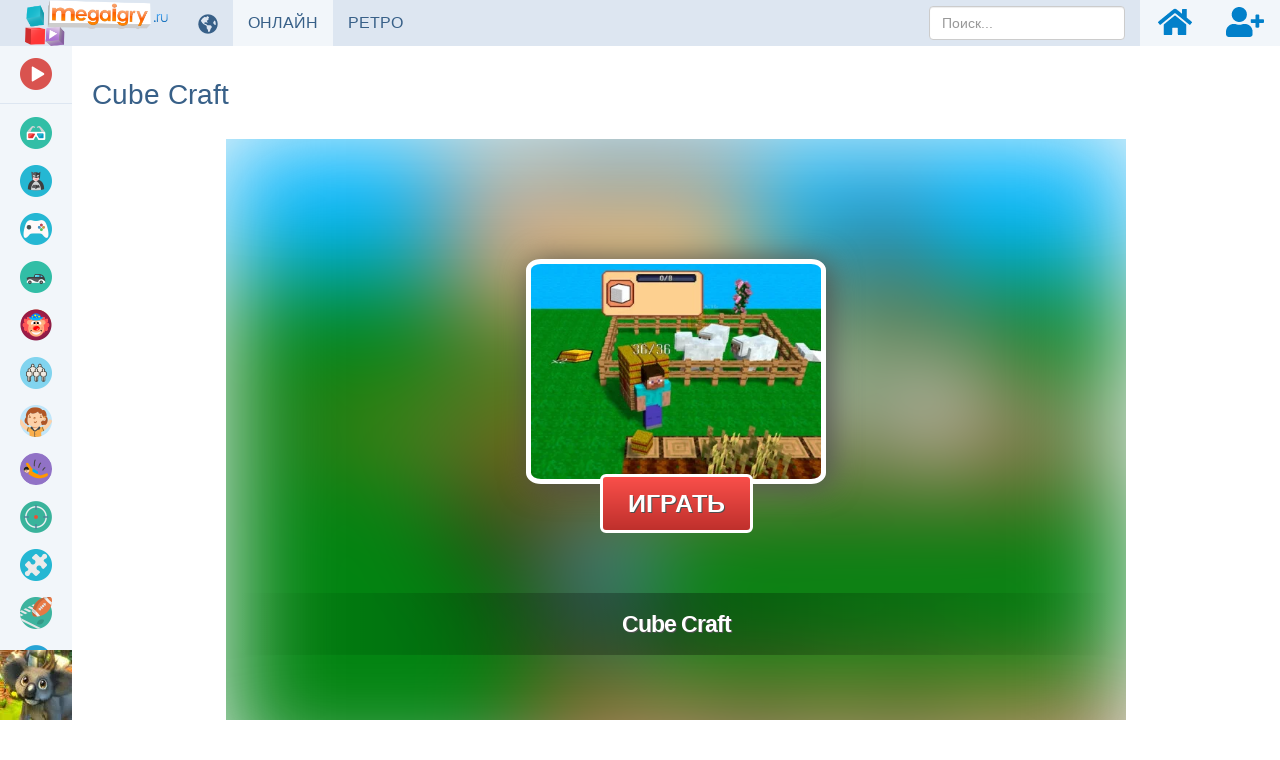

--- FILE ---
content_type: text/html; charset=UTF-8
request_url: https://www.megaigry.ru/online-game/cube-craft/
body_size: 19107
content:
<!DOCTYPE html>
<html lang="ru">
<head>
    <meta charset="utf-8">

    <title>Cube Craft 🕹️ Онлайн Игра | Megaigry.ru</title>

    <meta name="robots" content="index, follow">

    <meta name="Googlebot" content="index, follow, snippet">

    <meta name="viewport" content="width=device-width, initial-scale=1, maximum-scale=1, user-scalable=0">

    <meta name="theme-color" content="#f2f6fa">

    <meta name="description" content="Игроки занимаются сбором ресурсов, созданием структур, исследованием разнообразного мира и случайными боями. Просто играйте онлайн, скачивание и установка не требуются. Или попробуйте другие бесплатные игры с нашего сайта.">

    <meta name="author" content="Megaigry.ru">

    <meta name="csrf-token" content="HGoz08jmG2H50XoOmxTYEbyuABJ5staivXKo4MDm">

    <meta name="apple-mobile-web-app-title" content="Megaigry.ru">

    <meta property="og:title" content="Cube Craft 🕹️ Онлайн Игра | Megaigry.ru">

    <meta property="og:description" content="Игроки занимаются сбором ресурсов, созданием структур, исследованием разнообразного мира и случайными боями. Просто играйте онлайн, скачивание и установка не требуются. Или попробуйте другие бесплатные игры с нашего сайта.">

    <meta property="og:locale" content="ru_RU">

    <meta property="og:url" content="https://www.megaigry.ru/online-game/cube-craft/">

            <meta property="og:image" content="https://data.gameflare.com/games/10097/9qWg1WYjYkZRBe-400-300.jpg">
    
            <meta property="og:type" content="game">
    
    <meta property="og:site_name" content="Megaigry.ru">

    <meta property="twitter:url" content="https://www.megaigry.ru/online-game/cube-craft/">

    <meta name="twitter:title" content="Cube Craft 🕹️ Онлайн Игра | Megaigry.ru">

    <meta name="twitter:description" content="Игроки занимаются сбором ресурсов, созданием структур, исследованием разнообразного мира и случайными боями. Просто играйте онлайн, скачивание и установка не требуются. Или попробуйте другие бесплатные игры с нашего сайта.">

    <meta property="twitter:card" content="summary_large_image">

            <meta name="twitter:image" content="https://data.gameflare.com/games/10097/9qWg1WYjYkZRBe-400-300.jpg">
    
    <link rel="shortcut icon" href="https://www.megaigry.ru/images/favicon-ru.ico">

    <link rel="apple-touch-icon" href="https://www.megaigry.ru/images/small-icon-ru.png">

    <link rel="icon" size="48x48" href="https://www.megaigry.ru/images/icons-48-ru.png">

    <link rel="icon" size="96x96" href="https://www.megaigry.ru/images/icons-96-ru.png">

    <link rel="icon" size="144x144" href="https://www.megaigry.ru/images/icons-144-ru.png">

    <link rel="icon" size="192x192" href="https://www.megaigry.ru/images/icons-192-ru.png">

    <link rel="icon" size="512x512" href="https://www.megaigry.ru/images/icons-512-ru.png">

    <link rel="preconnect" href="https://www.googleadservices.com">

    <link rel="preconnect" href="https://apis.google.com">

    <link rel="preconnect" href="https://www.googletagmanager.com">

    <link rel="preconnect" href="https://googleads.g.doubleclick.net">

    <link rel="dns-prefetch" href="https://pagead2.googlesyndication.com">

    <link rel="dns-prefetch" href="https://data.gameflare.com">

    <link rel="alternate" type="application/rss+xml" title="Megaigry.ru RSS" href="https://www.megaigry.ru/rss/">

            <link rel="canonical" href="https://www.megaigry.ru/online-game/cube-craft/">
    
    <link rel="manifest" href="https://www.megaigry.ru/manifest-ru.json">

    <script type="application/ld+json">
    {"@context":"http:\/\/schema.org","@type":"Organization","name":"Megaigry.ru","url":"https:\/\/www.megaigry.ru\/","logo":"https:\/\/www.megaigry.ru\/images\/logo-ru.png","sameAs":["https:\/\/www.facebook.com\/gameflare","https:\/\/x.com\/gameflarecom","https:\/\/discord.gg\/hNKFSvR","https:\/\/www.youtube.com\/channel\/UCvRNVXsO-QemXs7Yl7fNzbg"]}
</script>

<script type="application/ld+json">
    {"@context":"http:\/\/schema.org","@type":"WebSite","name":"Megaigry.ru","url":"https:\/\/www.megaigry.ru\/","potentialAction":{"@type":"SearchAction","target":{"@type":"EntryPoint","urlTemplate":"https:\/\/www.megaigry.ru\/search\/{term}\/"},"query-input":{"@type":"PropertyValueSpecification","valueRequired":"http:\/\/schema.org\/True","valueName":"term"}}}
</script>

    
        <meta name="game-js-vars" data-game-info='{"import":"classic-iframe","isBlockScrollEnabled":false,"isOnMobile":false,"hasMobileSupport":true,"rating":{"key":"ru.ip.18.220.20.12.gameVotes","gameId":10097,"url":{"vote":"https:\/\/www.megaigry.ru\/rating\/"}}}'>
                <meta name="displayed" data-key="ru-displayed-game-cube-craft" data-url="https://www.megaigry.ru/displayed/game/cube-craft/" data-id="10097">
    
    <script type="application/ld+json">
    {"@context":"http:\/\/schema.org","@type":"BreadcrumbList","itemListElement":[{"@type":"ListItem","position":1,"item":{"@id":"https:\/\/www.megaigry.ru\/","name":"Megaigry.ru"}},{"@type":"ListItem","position":2,"item":{"@id":"https:\/\/www.megaigry.ru\/veselye-igry\/","name":"\u0412\u0435\u0441\u0435\u043b\u044b\u0435 \u0438\u0433\u0440\u044b"}},{"@type":"ListItem","position":3,"image":"https:\/\/data.gameflare.com\/games\/10097\/9qWg1WYjYkZRBe-220-165.jpg","item":{"@id":"https:\/\/www.megaigry.ru\/online-game\/cube-craft\/","name":"Cube Craft"}}]}
</script>

<script type="application/ld+json">
    {"@context":"http:\/\/schema.org","@type":"WebApplication","applicationCategory":"Game","applicationSubCategory":"\u0412\u0435\u0441\u0435\u043b\u044b\u0435 \u0438\u0433\u0440\u044b","name":"Cube Craft","description":"CubeCraft \u2014 \u044d\u0442\u043e \u0432\u043e\u0441\u0445\u0438\u0442\u0438\u0442\u0435\u043b\u044c\u043d\u0430\u044f \u0438 \u0442\u0432\u043e\u0440\u0447\u0435\u0441\u043a\u0430\u044f \u0438\u0433\u0440\u0430, \u043a\u043e\u0442\u043e\u0440\u0430\u044f \u0437\u043d\u0430\u043a\u043e\u043c\u0438\u0442 \u0438\u0433\u0440\u043e\u043a\u043e\u0432 \u0441 \u043c\u0438\u0440\u043e\u043c \u0431\u0435\u0441\u043a\u043e\u043d\u0435\u0447\u043d\u044b\u0445 \u0432\u043e\u0437\u043c\u043e\u0436\u043d\u043e\u0441\u0442\u0435\u0439. \u0415\u0433\u043e \u0442\u0432\u043e\u0440\u0447\u0435\u0441\u043a\u043e\u0435 \u0441\u043e\u0447\u0435\u0442\u0430\u043d\u0438\u0435 \u0441\u0431\u043e\u0440\u0430 \u0440\u0435\u0441\u0443\u0440\u0441\u043e\u0432 \u0432 \u0441\u0442\u0438\u043b\u0435 Minecraft \u0438 \u0441\u0442\u0440\u0430\u0442\u0435\u0433\u0438\u0447\u0435\u0441\u043a\u043e\u0433\u043e \u0443\u043f\u0440\u0430\u0432\u043b\u0435\u043d\u0438\u044f \u0432\u0440\u0435\u043c\u0435\u043d\u0435\u043c \u043f\u0440\u0435\u0434\u043b\u0430\u0433\u0430\u0435\u0442 \u0443\u0432\u043b\u0435\u043a\u0430\u0442\u0435\u043b\u044c\u043d\u044b\u0439 \u0438 \u043f\u043e\u043b\u0435\u0437\u043d\u044b\u0439 \u043e\u043f\u044b\u0442. \u041e\u0442\u043f\u0440\u0430\u0432\u043b\u044f\u0439\u0442\u0435\u0441\u044c \u0432 \u043f\u0440\u0438\u043a\u043b\u044e\u0447\u0435\u043d\u0438\u044f, \u0447\u0442\u043e\u0431\u044b \u0441\u043e\u0431\u0438\u0440\u0430\u0442\u044c \u0440\u0435\u0441\u0443\u0440\u0441\u044b, \u0441\u0442\u0440\u043e\u0438\u0442\u044c \u0440\u0430\u0437\u043d\u043e\u043e\u0431\u0440\u0430\u0437\u043d\u044b\u0435 \u0441\u043e\u043e\u0440\u0443\u0436\u0435\u043d\u0438\u044f \u0438 \u0434\u0430\u0436\u0435 \u0443\u0447\u0430\u0441\u0442\u0432\u043e\u0432\u0430\u0442\u044c \u0432 \u043f\u0435\u0440\u0438\u043e\u0434\u0438\u0447\u0435\u0441\u043a\u0438\u0445 \u0441\u0440\u0430\u0436\u0435\u043d\u0438\u044f\u0445, \u043d\u0430\u0441\u043b\u0430\u0436\u0434\u0430\u044f\u0441\u044c \u043d\u0435\u0442\u0440\u0430\u0434\u0438\u0446\u0438\u043e\u043d\u043d\u044b\u043c\u0438 \u043e\u0449\u0443\u0449\u0435\u043d\u0438\u044f\u043c\u0438 \u043e\u0442 \u0435\u0437\u0434\u044b \u043d\u0430 \u0441\u043f\u0438\u043d\u0435 \u0441\u0432\u0438\u043d\u044c\u0438.<br>\r\n<br>\r\n\u041e\u0434\u043d\u0430\u043a\u043e \u043e\u0441\u0442\u0435\u0440\u0435\u0433\u0430\u0439\u0442\u0435\u0441\u044c \u043e\u0437\u043e\u0440\u043d\u044b\u0445 \u043e\u0432\u0435\u0446, \u043a\u043e\u0442\u043e\u0440\u044b\u0435 \u043d\u0435 \u0442\u043e\u043b\u044c\u043a\u043e \u0434\u0430\u044e\u0442 \u0448\u0435\u0440\u0441\u0442\u044c, \u043d\u043e \u0438 \u0441\u043e\u0437\u0434\u0430\u044e\u0442 \u043d\u0435\u043e\u0436\u0438\u0434\u0430\u043d\u043d\u044b\u0435 \u043f\u0440\u0435\u043f\u044f\u0442\u0441\u0442\u0432\u0438\u044f. \u0411\u043b\u0430\u0433\u043e\u0434\u0430\u0440\u044f \u043e\u0447\u0430\u0440\u043e\u0432\u0430\u0442\u0435\u043b\u044c\u043d\u043e\u043c\u0443 \u0434\u0438\u0437\u0430\u0439\u043d\u0443 \u0438 \u0443\u0434\u043e\u0431\u043d\u043e\u0439 \u043c\u0435\u0445\u0430\u043d\u0438\u043a\u0435 CubeCraft \u0433\u0430\u0440\u0430\u043d\u0442\u0438\u0440\u0443\u0435\u0442 \u0447\u0430\u0441\u044b \u0440\u0430\u0437\u0432\u043b\u0435\u0447\u0435\u043d\u0438\u0439 \u0434\u043b\u044f \u043c\u043e\u043b\u043e\u0434\u044b\u0445 \u0438 \u0441\u0442\u0430\u0440\u044b\u0445 \u0433\u0435\u0439\u043c\u0435\u0440\u043e\u0432. \u041f\u043e\u0433\u0440\u0443\u0437\u0438\u0442\u0435\u0441\u044c \u0432 \u043c\u0438\u0440, \u0433\u0434\u0435 \u0432\u043e\u043e\u0431\u0440\u0430\u0436\u0435\u043d\u0438\u0435 \u043d\u0435 \u0437\u043d\u0430\u0435\u0442 \u0433\u0440\u0430\u043d\u0438\u0446, \u0438 \u043a\u0430\u0436\u0434\u044b\u0439 \u043c\u043e\u043c\u0435\u043d\u0442 \u2014 \u044d\u0442\u043e \u0448\u0430\u043d\u0441 \u0442\u0432\u043e\u0440\u0438\u0442\u044c \u0438 \u0438\u0441\u0441\u043b\u0435\u0434\u043e\u0432\u0430\u0442\u044c.","thumbnailUrl":"https:\/\/data.gameflare.com\/games\/10097\/9qWg1WYjYkZRBe-220-165.jpg","operatingSystem":"Windows, Linux, MacOS, Android, iOS","datePublished":"2023-08-09 22:18:26","dateModified":"2023-08-09 22:18:26","producer":{"@context":"http:\/\/schema.org","@type":"Organization","name":"Megaigry.ru","url":"https:\/\/www.megaigry.ru\/","logo":"https:\/\/www.megaigry.ru\/images\/logo-ru.png"},"aggregateRating":{"@type":"AggregateRating","ratingValue":3.95,"bestRating":5,"worstRating":1,"ratingCount":315,"itemreviewed":"Cube Craft"},"offers":{"@type":"Offer","availability":"https:\/\/schema.org\/InStock","price":0,"priceCurrency":"USD"}}
</script>

    <script type="application/ld+json">
        {"@context":"http:\/\/schema.org","@type":"FAQPage","mainEntity":[{"@type":"Question","name":"\u041a\u0430\u043a \u0438\u0433\u0440\u0430\u0442\u044c Cube Craft?","acceptedAnswer":{"@type":"Answer","text":"\u043c\u044b\u0448\u044c - \u0414\u0432\u0438\u0436\u0435\u043d\u0438\u0435"}}]}
    </script>

    
    <link rel="stylesheet" href="https://www.megaigry.ru/css/master.min.css?id=d5ac610f03848c798c3c32f81ddcc140">

    <!--[if lt IE 9]>
        <script src="https://www.megaigry.ru/js/html5shiv.min.js?id=d1759dea5987592f8b58921f016512ad"></script>

        <script src="https://www.megaigry.ru/js/respond.min.js?id=4019c5f3493663439e6dfb064e5d8c36"></script>

        <link rel="stylesheet" href="https://www.megaigry.ru/css/bootstrap-ie8.min.css?id=740c643a9f88c631e52ef2b6baa046d5">
    <![endif]-->

    <!--[if lt IE 8]>
        <link rel="stylesheet" href="https://www.megaigry.ru/css/bootstrap-ie7.min.css?id=dd1dc6f2b83c587388f2e92db18d3be3">
    <![endif]-->

    <style>
        .game-object, #loading {
            width: 900px;
            height: 635px;
        }
        #footer, .main {
            min-width: 930px;
        }
    </style>

    
    <style>
        @media (max-width: 1259px) {
            .game-details, .slider-section {
                margin-left: -15px;
                margin-right: -15px;
            }
            #sidebar-indicator {
                display: block;
            }
        }
    </style>

    <style id="media-class">
        @media (max-width: 1331px) {
            #footer, .main {
                padding-left: 87px !important;
                padding-right: 15px !important;
            }
            .game-details, .slider-section {
                margin-left: -15px;
                margin-right: -15px;
            }
        }

        @media (max-width: 1024px) {
            .sidebar, .sidebar-bottom {
                display: none;
            }
            .sidebar-toggle {
                display: inline-block;
            }
            #footer, .main {
                min-width: 930px;
                padding-left: 15px !important;
                padding-right: 15px !important;
            }
        }

        @media (max-width: 1401px) {
            .game-box .game-promo {
                position: static;
                width: 100%;
                max-width: 728px;
                height: 90px;
                margin: 60px auto 0;
            }
            .game-box {
                padding-right: 0;
                min-height: auto;
            }
        }

        @media (min-width: 1682px) and (max-width: 2021px) {
            .game-box .game-promo {
                width: 300px;
                height: 600px;
            }
        }

        @media (min-width: 2022px) {
            .game-box .game-promo {
                width: 400px;
                height: 600px;
            }
        }

        @media (max-width: 767px) {
            #footer, .main {
                padding-left: 15px !important;
                padding-right: 15px !important;
                min-width: 930px;
            }
        }
    </style>

    <script>
        window.addEventListener('DOMContentLoaded', function() {
            $(document).on('click', '.sidebar-toggle', function() {
                $('body').toggleClass('sidebar-show');

                $('.sidebar .sub-items').each(function(index, el) {
                    $(el).removeAttr('style');
                    $('.click-sub-nav, i.pull-right', $(el).closest('li')).removeClass('far fa-angle-up').addClass('far fa-angle-down');
                });

                $('#sidebar').scrollTop(0);
            });
        });
    </script>

        <script src="https://www.google.com/recaptcha/api.js?hl=&render=6Lc3-7IUAAAAABn_5kMD4aTu8kmKx9Zqeijq-Sz5"></script>
</head>
<body class="ru-master-game-show">
    <nav class="navbar navbar-inverse navbar-fixed-top">
    <div class="container-fluid">
        <div class="navbar-header">
            <div class="sidebar-toggle">
                <span class="sr-only">Переключить навигацию</span>
                <span class="icon-bar"></span>
                <span class="icon-bar"></span>
                <span class="icon-bar"></span>
            </div>

            <button type="button" class="navbar-toggle collapsed" data-toggle="collapse" data-target="#navbar" aria-expanded="false" aria-controls="navbar">
                <span class="sr-only">Переключить навигацию</span>
                <span class="icon-bar"></span>
                <span class="icon-bar"></span>
                <span class="icon-bar"></span>
            </button>

            <a class="navbar-brand" href="https://www.megaigry.ru/">
                <img class="logo-ru" src="https://www.megaigry.ru/images/logo-ru.png" alt="Бесплатные онлайн-игры">
            </a>
        </div>

        <div id="navbar" class="navbar-collapse collapse">
            <ul class="nav navbar-nav navbar-left">
                                    <li>
                        <div class="manual-tooltip change-language-box" data-tooltip="tooltip" data-container="body" data-trigger="manual" data-placement="bottom" title="Выбрать язык">
                            <a href="#" data-toggle="dropdown" class="show-tooltip">
                                <i class="fas fa-globe-americas"></i>
                            </a>

                            <ul class="dropdown-menu">
                                                                                                                                                        <li>
                                                <a href="https://www.zahraj.sk/online-hra/cube-craft/">
                                                    <img alt="Cube Craft v SK" class="align-middle language-icon" src="https://www.megaigry.ru/images/flags/sk.jpg" title="Cube Craft v SK">

                                                    <span class="align-middle">Cube Craft v SK</span>
                                                </a>
                                            </li>
                                                                                                                                                                                                                                    <li>
                                                <a href="https://www.zahraj.cz/online-hra/cube-craft/">
                                                    <img alt="Cube Craft v CZ" class="align-middle language-icon" src="https://www.megaigry.ru/images/flags/cs.jpg" title="Cube Craft v CZ">

                                                    <span class="align-middle">Cube Craft v CZ</span>
                                                </a>
                                            </li>
                                                                                                                                                                                                                                    <li>
                                                <a href="https://www.gameflare.com/online-game/cube-craft/">
                                                    <img alt="Cube Craft in EN" class="align-middle language-icon" src="https://www.megaigry.ru/images/flags/en.jpg" title="Cube Craft in EN">

                                                    <span class="align-middle">Cube Craft in EN</span>
                                                </a>
                                            </li>
                                                                                                                                                                                                                                    <li>
                                                <a href="https://www.cooljuegos.com/juego-en-linea/cube-craft/">
                                                    <img alt="Cube Craft en ES" class="align-middle language-icon" src="https://www.megaigry.ru/images/flags/es.jpg" title="Cube Craft en ES">

                                                    <span class="align-middle">Cube Craft en ES</span>
                                                </a>
                                            </li>
                                                                                                                                        </ul>
                        </div>
                    </li>
                
                <li>
                                            <div>
                            <a href="https://www.megaigry.ru/" class="active">
                                ОНЛАЙН <span class="sr-only">ИГРЫ</span>
                            </a>
                        </div>
                                    </li>

                <li>
                    <div>
                        <a href="https://www.megaigry.ru/retro-games/" class="">
                            РЕТРО <span class="sr-only">ИГРЫ</span>
                        </a>
                    </div>
                </li>
            </ul>

            <ul class="nav navbar-nav navbar-right">
                <li class="navbar-nav-search-icon">
                    <a href="#" class="text-center" data-tooltip="tooltip" data-placement="bottom" title="Поиск">
                        <i class="fas fa-search navbar-nav-icon small"></i>
                    </a>
                </li>

                                    <li>
                        <a href="https://www.megaigry.ru/login/" class="text-center" data-tooltip="tooltip" data-placement="bottom" title="Войти">
                            <i class="fas fa-home navbar-nav-icon small"></i>
                        </a>
                    </li>

                    <li>
                        <a href="https://www.megaigry.ru/register/" class="text-center" data-tooltip="tooltip" data-placement="bottom" title="Регистрация">
                            <i class="fas fa-user-plus navbar-nav-icon small"></i>
                        </a>
                    </li>
                            </ul>

            <form action="https://www.megaigry.ru/search/" data-toggle="validator" method="POST" autocomplete="off" class="navbar-form navbar-right navbar-nav-search-form">
                <input type="hidden" name="_token" value="HGoz08jmG2H50XoOmxTYEbyuABJ5staivXKo4MDm" autocomplete="off">
                <div class="dropdown" data-search-suggestions-parent>
                    <input data-search-suggestions-input data-minlength="3" type="text" name="term" class="form-control" placeholder="Поиск..." required>

                    <ul class="dropdown-menu" data-search-suggestions-container data-url="https://www.megaigry.ru/search/ajax/"><!-- --></ul>
                </div>
            </form>
        </div>
    </div>
</nav>

    <div class="container-fluid">
        <div class="row">
            <div class="sidebar" id="sidebar">
    <ul class="nav nav-sidebar">
        <li class="videos-color">
            <a href="https://www.megaigry.ru/videos/">
                <span class="icon icon-cat-videos"></span>

                <span class="text">Видеоролики игр</span>
            </a>
        </li>

        
        <li role="separator" class="divider"></li>

                                    <li>
                    <a href="https://www.megaigry.ru/3d-igry/">
                        <span class="icon icon-cat-3d"></span>

                        <span class="text">
                            3D

                                                    </span>
                    </a>

                                    </li>
                            <li>
                    <a href="https://www.megaigry.ru/ekshn-igry/">
                        <span class="icon icon-cat-action"></span>

                        <span class="text">
                            Экшн-игры

                                                            <i class="far fa-angle-down click-sub-nav"></i>

                                <i class="far fa-angle-left not-click-sub-nav"></i>
                                                    </span>
                    </a>

                                            <ul class="nav sub-items">
                                                            <li>
                                    <a href="https://www.megaigry.ru/igry-pro-nindzya/">
                                        Игры про ниндзя
                                    </a>
                                </li>
                                                            <li>
                                    <a href="https://www.megaigry.ru/snayperskie-igry/">
                                        Снайперские игры
                                    </a>
                                </li>
                                                            <li>
                                    <a href="https://www.megaigry.ru/boevye-igry/">
                                        Боевые
                                    </a>
                                </li>
                                                            <li>
                                    <a href="https://www.megaigry.ru/tankovye-igry/">
                                        Танковые игры
                                    </a>
                                </li>
                                                            <li>
                                    <a href="https://www.megaigry.ru/igry-pro-soldat/">
                                        Игры про солдат
                                    </a>
                                </li>
                                                            <li>
                                    <a href="https://www.megaigry.ru/zombi-igry/">
                                        Зомби-игры
                                    </a>
                                </li>
                                                            <li>
                                    <a href="https://www.megaigry.ru/igry-strelyalki/">
                                        Игры стрелялки
                                    </a>
                                </li>
                                                    </ul>
                                    </li>
                            <li>
                    <a href="https://www.megaigry.ru/igry-io/">
                        <span class="icon icon-cat-"></span>

                        <span class="text">
                            Игры IO

                                                    </span>
                    </a>

                                    </li>
                            <li>
                    <a href="https://www.megaigry.ru/avtomobilynye-igry/">
                        <span class="icon icon-cat-car"></span>

                        <span class="text">
                            Автомобильные

                                                    </span>
                    </a>

                                    </li>
                            <li>
                    <a href="https://www.megaigry.ru/veselye-igry/">
                        <span class="icon icon-cat-funny"></span>

                        <span class="text">
                            Веселые

                                                    </span>
                    </a>

                                    </li>
                            <li>
                    <a href="https://www.megaigry.ru/mnogopolyzovatelyskie-igry/">
                        <span class="icon icon-cat-multiplayer"></span>

                        <span class="text">
                            Многопол

                                                    </span>
                    </a>

                                    </li>
                            <li>
                    <a href="https://www.megaigry.ru/igry-dlya-devochek/">
                        <span class="icon icon-cat-girls"></span>

                        <span class="text">
                            Игры для девочек

                                                            <i class="far fa-angle-down click-sub-nav"></i>

                                <i class="far fa-angle-left not-click-sub-nav"></i>
                                                    </span>
                    </a>

                                            <ul class="nav sub-items">
                                                            <li>
                                    <a href="https://www.megaigry.ru/igry-pro-barbi/">
                                        Игры про Барби
                                    </a>
                                </li>
                                                            <li>
                                    <a href="https://www.megaigry.ru/igry-na-odevanie/">
                                        Игры на одевание
                                    </a>
                                </li>
                                                            <li>
                                    <a href="https://www.megaigry.ru/kulinarnye-igry/">
                                        Кулинарные игры
                                    </a>
                                </li>
                                                            <li>
                                    <a href="https://www.megaigry.ru/salon-igry/">
                                        Салон Игры
                                    </a>
                                </li>
                                                            <li>
                                    <a href="https://www.megaigry.ru/tantsevalynye-igry/">
                                        Танцевальные игры
                                    </a>
                                </li>
                                                            <li>
                                    <a href="https://www.megaigry.ru/svadebnye-igry/">
                                        Свадебные игры
                                    </a>
                                </li>
                                                            <li>
                                    <a href="https://www.megaigry.ru/igry-pro-printsess/">
                                        Игры про принцесс
                                    </a>
                                </li>
                                                    </ul>
                                    </li>
                            <li>
                    <a href="https://www.megaigry.ru/pryzhki/">
                        <span class="icon icon-cat-jumping"></span>

                        <span class="text">
                            Прыжки

                                                    </span>
                    </a>

                                    </li>
                            <li>
                    <a href="https://www.megaigry.ru/igry-strelyalki/">
                        <span class="icon icon-cat-shooting"></span>

                        <span class="text">
                            Игры стрелялки

                                                    </span>
                    </a>

                                    </li>
                            <li>
                    <a href="https://www.megaigry.ru/logicheskie-igry/">
                        <span class="icon icon-cat-puzzle"></span>

                        <span class="text">
                            Логические

                                                            <i class="far fa-angle-down click-sub-nav"></i>

                                <i class="far fa-angle-left not-click-sub-nav"></i>
                                                    </span>
                    </a>

                                            <ul class="nav sub-items">
                                                            <li>
                                    <a href="https://www.megaigry.ru/pokernye-igry/">
                                        Покерные игры
                                    </a>
                                </li>
                                                            <li>
                                    <a href="https://www.megaigry.ru/igry-madzhong/">
                                        Игры Маджонг
                                    </a>
                                </li>
                                                            <li>
                                    <a href="https://www.megaigry.ru/shahmaty/">
                                        Шахматы
                                    </a>
                                </li>
                                                            <li>
                                    <a href="https://www.megaigry.ru/igry-pro-pasyyans/">
                                        Игры про пасьянс
                                    </a>
                                </li>
                                                            <li>
                                    <a href="https://www.megaigry.ru/podklyuchity-igry/">
                                        Подключить игры
                                    </a>
                                </li>
                                                            <li>
                                    <a href="https://www.megaigry.ru/igry-s-prepyatstviyami/">
                                        Игры с препятствиями
                                    </a>
                                </li>
                                                            <li>
                                    <a href="https://www.megaigry.ru/igry-tetris/">
                                        Игры Тетрис
                                    </a>
                                </li>
                                                    </ul>
                                    </li>
                            <li>
                    <a href="https://www.megaigry.ru/sportivnye-igry/">
                        <span class="icon icon-cat-sport"></span>

                        <span class="text">
                            Спортивные

                                                            <i class="far fa-angle-down click-sub-nav"></i>

                                <i class="far fa-angle-left not-click-sub-nav"></i>
                                                    </span>
                    </a>

                                            <ul class="nav sub-items">
                                                            <li>
                                    <a href="https://www.megaigry.ru/futbolynye-igry/">
                                        Футбольные игры
                                    </a>
                                </li>
                                                            <li>
                                    <a href="https://www.megaigry.ru/hokkeynye-igry/">
                                        Хоккейные игры
                                    </a>
                                </li>
                                                            <li>
                                    <a href="https://www.megaigry.ru/basketbolynye-igry/">
                                        Баскетбольные игры
                                    </a>
                                </li>
                                                            <li>
                                    <a href="https://www.megaigry.ru/tennisnye-igry/">
                                        Теннисные игры
                                    </a>
                                </li>
                                                            <li>
                                    <a href="https://www.megaigry.ru/igry-pro-bilyyard/">
                                        Игры про бильярд
                                    </a>
                                </li>
                                                            <li>
                                    <a href="https://www.megaigry.ru/igry-pro-skeytbording/">
                                        Игры про скейтбординг
                                    </a>
                                </li>
                                                            <li>
                                    <a href="https://www.megaigry.ru/bouling-igry/">
                                        Боулинг игры
                                    </a>
                                </li>
                                                            <li>
                                    <a href="https://www.megaigry.ru/igry-v-golyf/">
                                        Игры в гольф
                                    </a>
                                </li>
                                                    </ul>
                                    </li>
                            <li>
                    <a href="https://www.megaigry.ru/strategicheskie-igry/">
                        <span class="icon icon-cat-strategy"></span>

                        <span class="text">
                            Стратегические

                                                            <i class="far fa-angle-down click-sub-nav"></i>

                                <i class="far fa-angle-left not-click-sub-nav"></i>
                                                    </span>
                    </a>

                                            <ul class="nav sub-items">
                                                            <li>
                                    <a href="https://www.megaigry.ru/servisnye-igry/">
                                        Сервисные игры
                                    </a>
                                </li>
                                                            <li>
                                    <a href="https://www.megaigry.ru/igry-s-bazovoy-zashtitoy/">
                                        Игры с базовой защитой
                                    </a>
                                </li>
                                                            <li>
                                    <a href="https://www.megaigry.ru/igry-na-pole-boya/">
                                        Игры на поле боя
                                    </a>
                                </li>
                                                            <li>
                                    <a href="https://www.megaigry.ru/stroitelystvo-igr/">
                                        Строительство игр
                                    </a>
                                </li>
                                                            <li>
                                    <a href="https://www.megaigry.ru/igry-pro-zahvat/">
                                        Игры про захват
                                    </a>
                                </li>
                                                            <li>
                                    <a href="https://www.megaigry.ru/voennye-igry/">
                                        Военные игры
                                    </a>
                                </li>
                                                            <li>
                                    <a href="https://www.megaigry.ru/igry-s-zashtitoy-bashni/">
                                        Игры с защитой башни
                                    </a>
                                </li>
                                                    </ul>
                                    </li>
                            <li>
                    <a href="https://www.megaigry.ru/mody-sprunki/">
                        <span class="icon icon-cat-sprunki"></span>

                        <span class="text">
                            Моды Sprunki

                                                    </span>
                    </a>

                                    </li>
                        </ul>

    <ul class="nav nav-sidebar menu-links">
        <li>
            <a href="https://www.megaigry.ru/news/">
                <i class="far fa-newspaper fa-fw"></i> <span class="text">Новости</span>
            </a>
        </li>

        <li>
            <a href="https://www.xxlgamer.com" target="_blank" title="Сравнение стоимости ключей для игр">
                <i class="fas fa-shopping-cart fa-fw"></i> <span class="text">XXLGAMER.COM</span>
            </a>
        </li>
    </ul>

    <div class="sidebar-bottom">
                    <a href="https://www.megaigry.ru/online-game/zoo-2-animal-park/" target="_self">
                <img class="img-big" src="https://data.gameflare.com/U3WAbEh5VQxOJo/40/s28OXNqYq0V9yh-s-big.jpg?U3WAbEh5VQxOJo" alt="Zoo 2 Sidebar">

                <img class="img-small" src="https://data.gameflare.com/U3WAbEh5VQxOJo/40/s28OXNqYq0V9yh-s-small.jpg?U3WAbEh5VQxOJo" alt="Zoo 2 Sidebar">
            </a>
            </div>
</div>

<div id="sidebar-indicator"></div>

            <div class="main game-content">
                    <div class="row game-title">
    <h1 class="page-header">
        Cube Craft
    </h1>
</div>

    
    <div class="game-box">
    <div id="fullscreen-mode" class="game-object center-block">
        <div id="game-container">
            <div id="loading">
                <img src="https://www.megaigry.ru/images/loading.svg" alt="Loading">
            </div>

            <iframe id="iframe-in-game"
                src="https://www.megaigry.ru/embed/cube-craft/"
                marginwidth="0"
                marginheight="0"
                frameborder="0"
                scrolling="no"
                width="900"
                height="635"
                allow="autoplay; fullscreen"
                allowfullscreen
                onload="iframeInGameLoaded(10)"
            ></iframe>
        </div>
    </div>

    
    
    
            <div class="game-promo exclude-default-promo">
            <div class="adsense">
                <ins class="adsbygoogle show"
                    data-ad-client="ca-pub-6997479010326903"
                    data-ad-slot="8280981252"
                    data-ad-format="auto"
                    data-full-width-responsive="true"
                ></ins>
            </div>

            <div class="own-game-promo" oncontextmenu="return false;"></div>

            <script>
                window.addEventListener('DOMContentLoaded', function() {
                    checkPromo([
                        'https://www.megaigry.ru/U3WAbEh5VQxOJo/game/o/900/',
                        'https://www.megaigry.ru/U3WAbEh5VQxOJo/game/c/900/'
                    ], '.own-game-promo');

                    $(document).on('runBackupForDisabledAdsByEU', function() {
                        checkPromo([
                            'https://www.megaigry.ru/U3WAbEh5VQxOJo/game/o/900/',
                            'https://www.megaigry.ru/U3WAbEh5VQxOJo/game/c/900/'
                        ], '.own-game-promo');
                    });
                });
            </script>
        
        
                    </div>
    </div>


    <div class="game-details">
    <div class="row">
        <div class="col-sm-2 game-icon">
            <img src="https://data.gameflare.com/games/10097/9qWg1WYjYkZRBe-220-165.jpg" width="200" height="150" alt="Cube Craft oнлайн-игра" class="center-block">
        </div>

        <div class="col-sm-8">
            <div class="game-details-title">
                <h2>
                    Cube Craft

                                    </h2>

                <button id="game-rating" type="button" class="btn btn-success nohover">79%</button>

                <button type="button" class="btn btn-warning game-favourite" data-tooltip="tooltip" title="Сообщить о проблемах с игрой" data-toggle="modal" data-target="#report-game">
                    <i class="fas fa-exclamation-circle"></i>
                </button>

                                    <button type="button" class="btn btn-danger game-favourite" data-tooltip="tooltip" title="Вы должны войти в систему, чтобы добавить игру в свои любимые игры">
                        <i class="far fa-heart"></i>

                        <span class="badge hidden">
                            0
                        </span>
                    </button>
                            </div>

            <div class="game-rating no-select">
                                    <div id="vote-like" class="thumbs like" data-like="true">
                        <i class="fas fa-thumbs-up fa-fw fa-2x"></i>

                        <span class="count">250</span>
                    </div>

                    <div id="vote-dislike" class="thumbs dislike" data-like="false">
                        <i class="fas fa-thumbs-down fa-fw fa-2x"></i>

                        <span class="count">65</span>
                    </div>
                            </div>

            <div class="game-developer">
                <span class="game-published"> •
                    Опубликовано Aug 9th, 2023 с 490 играл
                </span>

                
                            </div>

                            <div class="game-tags">
                                            <a href="https://www.megaigry.ru/veselye-igry/" class="btn btn-xs" role="button">
                            Веселые игры
                        </a>
                                            <a href="https://www.megaigry.ru/igry-na-ferme/" class="btn btn-xs" role="button">
                            Игры на ферме
                        </a>
                                            <a href="https://www.megaigry.ru/stroitelystvo-igr/" class="btn btn-xs" role="button">
                            Строительство игр
                        </a>
                                            <a href="https://www.megaigry.ru/igry-minecraft/" class="btn btn-xs" role="button">
                            Игры Minecraft
                        </a>
                                            <a href="https://www.megaigry.ru/igry-html5/" class="btn btn-xs" role="button">
                            Игры HTML5
                        </a>
                                    </div>
                    </div>

        <div class="col-sm-2">
            <div class="game-platforms">
                Платформы:

                <br>

                <p class="platform" data-tooltip="tooltip" data-placement="right" title="HTML5">
                                            <i class="fas fa-desktop fa-lg fa-fw"></i>

                        <i class="fas fa-mobile-alt fa-lg fa-fw"></i>
                                    </p>
            </div>

            <div class="game-share">
    Поделиться в:

    <div class="icons">
        <span data-placement="bottom"
            data-tooltip="tooltip"
            title="Поделиться в Facebook.com"
            onclick="window.open('https://www.facebook.com/sharer.php?u=https://www.megaigry.ru/online-game/cube-craft/', '_blank', 'width=655,height=455'); return false"
        ><i class="fab fa-facebook-square"></i></span>

        <span class="twitter-x-parent"
            data-placement="bottom"
            data-tooltip="tooltip"
            title="Поделиться в X.com"
            onclick="window.open('https://x.com/share?text=Cube Craft&amp;url=https://www.megaigry.ru/online-game/cube-craft/', '_blank', 'width=655,height=455'); return false"
        >
            <i class="twitter-x">
                <svg xmlns="http://www.w3.org/2000/svg" viewBox="0 0 24 24">
                    <g>
                        <polygon points="12.153992,10.729553 8.088684,5.041199 5.92041,5.041199 10.956299,12.087097 11.59021,12.97345 15.900635,19.009583 18.068909,19.009583 12.785217,11.615906"/>

                        <path d="M21.15979,1H2.84021C1.823853,1,1,1.823853,1,2.84021v18.31958C1,22.176147,1.823853,23,2.84021,23h18.31958   C22.176147,23,23,22.176147,23,21.15979V2.84021C23,1.823853,22.176147,1,21.15979,1z M15.235352,20l-4.362549-6.213013   L5.411438,20H4l6.246887-7.104675L4,4h4.764648l4.130127,5.881958L18.06958,4h1.411377l-5.95697,6.775635L20,20H15.235352z"/>
                    </g>
                </svg>
            </i>
        </span>

        <span data-placement="bottom"
            data-tooltip="tooltip"
            title="Поделиться в WhatsApp"
            onclick="window.open('https://api.whatsapp.com/send?text=https://www.megaigry.ru/online-game/cube-craft/', '_blank', 'width=655,height=455'); return false"
        ><i class="fab fa-whatsapp-square"></i></span>

        <span data-placement="bottom"
            data-tooltip="tooltip"
            title="Поделиться в Reddit"
            onclick="window.open('https://reddit.com/submit?url=https://www.megaigry.ru/online-game/cube-craft/&amp;title=Cube Craft', '_blank', 'width=655,height=455'); return false"
        ><i class="fab fa-reddit-square"></i></span>

        <span data-placement="bottom"
            data-tooltip="tooltip"
            title="Поделиться в VK.com"
            onclick="window.open('https://vk.com/share.php?url=https://www.megaigry.ru/online-game/cube-craft/', '_blank', 'width=655,height=455'); return false"
        ><i class="fab fa-vk"></i></span>
    </div>
</div>
        </div>
    </div>

    <div class="row">
        <div class="col-sm-2 game-embed-code pull-right">
                            <button type="button" class="btn btn-embed btn-block" data-toggle="modal" data-target="#embed-code">
                    Код вставки
                </button>
                    </div>

        <div class="col-sm-10">
            <ul class="nav nav-tabs" role="tablist">
                <li role="presentation" class="active">
                    <a href="#overview" role="tab" data-toggle="tab">
                        <i class="fas fa-home fa-fw"></i> Обзор
                    </a>
                </li>

                
                
                
                            </ul>
        </div>
    </div>
</div>


    <div class="row tab-content">
    <div class="tab-pane fade in active" role="tabpanel" id="overview">
    <div class="col-xs-12 col-sm-6 col-lg-5">
        <div class="game-controls">
            <h3>Управление:</h3>

            <ul class="center">
                                    
                
                
                
                                    <li>
                        <span class="type mouse-click">
                            <span class="sr-only">мышь</span>
                        </span>

                        <span class="action">движение</span>
                    </li>
                
                
                
                
                
                
                
                                        </ul>
        </div>

            </div>

    <div class="col-xs-12 col-sm-6 col-lg-7 game-description">
        <div>CubeCraft — это восхитительная и творческая игра, которая знакомит игроков с миром бесконечных возможностей. Его творческое сочетание сбора ресурсов в стиле Minecraft и стратегического управления временем предлагает увлекательный и полезный опыт. Отправляйтесь в приключения, чтобы собирать ресурсы, строить разнообразные сооружения и даже участвовать в периодических сражениях, наслаждаясь нетрадиционными ощущениями от езды на спине свиньи.<br>
<br>
Однако остерегайтесь озорных овец, которые не только дают шерсть, но и создают неожиданные препятствия. Благодаря очаровательному дизайну и удобной механике CubeCraft гарантирует часы развлечений для молодых и старых геймеров. Погрузитесь в мир, где воображение не знает границ, и каждый момент — это шанс творить и исследовать.</div>

            </div>
</div>

    
    
    
    </div>

    <div class="row slider-section">
    <div class="swiper related-items-slider games-cells">
        <div class="swiper-wrapper">
                                                <div class="swiper-slide">
                        <div class="item game-cell">
    <div data-toggle="popover-game" title="Growden.io">
        <a href="https://www.megaigry.ru/online-game/growden-io/" target="_self">
            <img srcset="https://data.gameflare.com/games/11026/2FOVakLxaFzGhT-120-90.jpg 120w,
                    https://data.gameflare.com/games/11026/2FOVakLxaFzGhT-150-113.jpg 150w,
                    https://data.gameflare.com/games/11026/2FOVakLxaFzGhT-180-135.jpg 180w,
                    https://data.gameflare.com/games/11026/2FOVakLxaFzGhT-220-165.jpg 220w,
                    https://data.gameflare.com/games/11026/2FOVakLxaFzGhT-400-300.jpg 400w"
                sizes="(max-width:409px) 120px,
                    (min-width:410px) and (max-width:499px) 150px,
                    (min-width:500px) and (max-width:599px) 180px,
                    (min-width:600px) and (max-width:767px) 220px,
                    (min-width:768px) and (max-width:925px) 120px,
                    (min-width:926px) and (max-width:1109px) 150px,
                    (min-width:1110px) and (max-width:1299px) 180px,
                    (min-width:1300px) and (max-width:1599px) 150px,
                    (min-width:1600px) and (max-width:1869px) 180px,
                    (min-width:1870px) and (max-width:2600px) 220px,
                    400px"
                src="https://data.gameflare.com/games/11026/2FOVakLxaFzGhT-400-300.jpg"
                alt="Growden oнлайн-игра"
            >

                                                </a>

        <p class="info">
            <span class="label label-success">89%</span>

            <span class="label label-primary">152 играл</span>
        </p>

        <p class="title">
            <a href="https://www.megaigry.ru/online-game/growden-io/" target="_self">
                Growden.io
            </a>
        </p>

        <p class="content hidden">
            <span class="game-popover-info">
                <span class="label label-success">Опубликовано: Sep 4th, 2025</span>

                <span class="label label-primary">HTML5</span>
            </span>

                            Выращивайте урожай, открывайте редкие растения и расширяйте свои земли, соревнуясь с игроками по всему миру.
                    </p>
    </div>
</div>
                    </div>
                                    <div class="swiper-slide">
                        <div class="item game-cell">
    <div data-toggle="popover-game" title="Grow Garden 2">
        <a href="https://www.megaigry.ru/online-game/grow-garden-2/" target="_self">
            <img srcset="https://data.gameflare.com/games/11021/xGRu6aom0hIVMk-120-90.jpg 120w,
                    https://data.gameflare.com/games/11021/xGRu6aom0hIVMk-150-113.jpg 150w,
                    https://data.gameflare.com/games/11021/xGRu6aom0hIVMk-180-135.jpg 180w,
                    https://data.gameflare.com/games/11021/xGRu6aom0hIVMk-220-165.jpg 220w,
                    https://data.gameflare.com/games/11021/xGRu6aom0hIVMk-400-300.jpg 400w"
                sizes="(max-width:409px) 120px,
                    (min-width:410px) and (max-width:499px) 150px,
                    (min-width:500px) and (max-width:599px) 180px,
                    (min-width:600px) and (max-width:767px) 220px,
                    (min-width:768px) and (max-width:925px) 120px,
                    (min-width:926px) and (max-width:1109px) 150px,
                    (min-width:1110px) and (max-width:1299px) 180px,
                    (min-width:1300px) and (max-width:1599px) 150px,
                    (min-width:1600px) and (max-width:1869px) 180px,
                    (min-width:1870px) and (max-width:2600px) 220px,
                    400px"
                src="https://data.gameflare.com/games/11021/xGRu6aom0hIVMk-400-300.jpg"
                alt="Grow Garden 2 oнлайн-игра"
            >

                                                </a>

        <p class="info">
            <span class="label label-success">81%</span>

            <span class="label label-primary">90 играл</span>
        </p>

        <p class="title">
            <a href="https://www.megaigry.ru/online-game/grow-garden-2/" target="_self">
                Grow Garden 2
            </a>
        </p>

        <p class="content hidden">
            <span class="game-popover-info">
                <span class="label label-success">Опубликовано: Sep 2nd, 2025</span>

                <span class="label label-primary">HTML5</span>
            </span>

                            Начните с небольшого участка и превратите его в процветающую плантацию с волшебными культурами и редкими семенами.
                    </p>
    </div>
</div>
                    </div>
                                    <div class="swiper-slide">
                        <div class="item game-cell">
    <div data-toggle="popover-game" title="Terraria Online">
        <a href="https://www.megaigry.ru/online-game/terraria-online/" target="_self">
            <img srcset="https://data.gameflare.com/games/10967/cthmlgcZ9XiN3U-120-90.jpg 120w,
                    https://data.gameflare.com/games/10967/cthmlgcZ9XiN3U-150-113.jpg 150w,
                    https://data.gameflare.com/games/10967/cthmlgcZ9XiN3U-180-135.jpg 180w,
                    https://data.gameflare.com/games/10967/cthmlgcZ9XiN3U-220-165.jpg 220w,
                    https://data.gameflare.com/games/10967/cthmlgcZ9XiN3U-400-300.jpg 400w"
                sizes="(max-width:409px) 120px,
                    (min-width:410px) and (max-width:499px) 150px,
                    (min-width:500px) and (max-width:599px) 180px,
                    (min-width:600px) and (max-width:767px) 220px,
                    (min-width:768px) and (max-width:925px) 120px,
                    (min-width:926px) and (max-width:1109px) 150px,
                    (min-width:1110px) and (max-width:1299px) 180px,
                    (min-width:1300px) and (max-width:1599px) 150px,
                    (min-width:1600px) and (max-width:1869px) 180px,
                    (min-width:1870px) and (max-width:2600px) 220px,
                    400px"
                src="https://data.gameflare.com/games/10967/cthmlgcZ9XiN3U-400-300.jpg"
                alt="Terraria Online oнлайн-игра"
            >

                                                </a>

        <p class="info">
            <span class="label label-warning">68%</span>

            <span class="label label-primary">145 играл</span>
        </p>

        <p class="title">
            <a href="https://www.megaigry.ru/online-game/terraria-online/" target="_self">
                Terraria Online
            </a>
        </p>

        <p class="content hidden">
            <span class="game-popover-info">
                <span class="label label-success">Опубликовано: Jul 21st, 2025</span>

                <span class="label label-primary">HTML5</span>
            </span>

                            Каждое прохождение дарит новые впечатления, поскольку мир меняется в зависимости от ваших действий.
                    </p>
    </div>
</div>
                    </div>
                                    <div class="swiper-slide">
                        <div class="item game-cell">
    <div data-toggle="popover-game" title="Roblox: Grow a Garden">
        <a href="https://www.megaigry.ru/online-game/grow-a-garden/" target="_self">
            <img srcset="https://data.gameflare.com/games/10902/quwXNYWs2wvKub-120-90.jpg 120w,
                    https://data.gameflare.com/games/10902/quwXNYWs2wvKub-150-113.jpg 150w,
                    https://data.gameflare.com/games/10902/quwXNYWs2wvKub-180-135.jpg 180w,
                    https://data.gameflare.com/games/10902/quwXNYWs2wvKub-220-165.jpg 220w,
                    https://data.gameflare.com/games/10902/quwXNYWs2wvKub-400-300.jpg 400w"
                sizes="(max-width:409px) 120px,
                    (min-width:410px) and (max-width:499px) 150px,
                    (min-width:500px) and (max-width:599px) 180px,
                    (min-width:600px) and (max-width:767px) 220px,
                    (min-width:768px) and (max-width:925px) 120px,
                    (min-width:926px) and (max-width:1109px) 150px,
                    (min-width:1110px) and (max-width:1299px) 180px,
                    (min-width:1300px) and (max-width:1599px) 150px,
                    (min-width:1600px) and (max-width:1869px) 180px,
                    (min-width:1870px) and (max-width:2600px) 220px,
                    400px"
                src="https://data.gameflare.com/games/10902/quwXNYWs2wvKub-400-300.jpg"
                alt="Roblox: Grow a Garden oнлайн-игра"
            >

                                                </a>

        <p class="info">
            <span class="label label-success">77%</span>

            <span class="label label-primary">1.1k играл</span>
        </p>

        <p class="title">
            <a href="https://www.megaigry.ru/online-game/grow-a-garden/" target="_self">
                Roblox: Grow a Garden
            </a>
        </p>

        <p class="content hidden">
            <span class="game-popover-info">
                <span class="label label-success">Опубликовано: Jun 3rd, 2025</span>

                <span class="label label-primary">HTML5</span>
            </span>

                            Присоединяйтесь к дружному сообществу игроков и вырастите волшебный сад, который никогда не перестанет цвести.
                    </p>
    </div>
</div>
                    </div>
                                    <div class="swiper-slide">
                        <div class="item game-cell">
    <div data-toggle="popover-game" title="Sprunki Craft - Sandbox 3D">
        <a href="https://www.megaigry.ru/online-game/sprunki-craft-sandbox-3d/" target="_self">
            <img srcset="https://data.gameflare.com/games/10824/dSflXC7genE4Or-120-90.jpg 120w,
                    https://data.gameflare.com/games/10824/dSflXC7genE4Or-150-113.jpg 150w,
                    https://data.gameflare.com/games/10824/dSflXC7genE4Or-180-135.jpg 180w,
                    https://data.gameflare.com/games/10824/dSflXC7genE4Or-220-165.jpg 220w,
                    https://data.gameflare.com/games/10824/dSflXC7genE4Or-400-300.jpg 400w"
                sizes="(max-width:409px) 120px,
                    (min-width:410px) and (max-width:499px) 150px,
                    (min-width:500px) and (max-width:599px) 180px,
                    (min-width:600px) and (max-width:767px) 220px,
                    (min-width:768px) and (max-width:925px) 120px,
                    (min-width:926px) and (max-width:1109px) 150px,
                    (min-width:1110px) and (max-width:1299px) 180px,
                    (min-width:1300px) and (max-width:1599px) 150px,
                    (min-width:1600px) and (max-width:1869px) 180px,
                    (min-width:1870px) and (max-width:2600px) 220px,
                    400px"
                src="https://data.gameflare.com/games/10824/dSflXC7genE4Or-400-300.jpg"
                alt="Sprunki Craft - Sandbox 3D oнлайн-игра"
            >

                                                </a>

        <p class="info">
            <span class="label label-success">84%</span>

            <span class="label label-primary">690 играл</span>
        </p>

        <p class="title">
            <a href="https://www.megaigry.ru/online-game/sprunki-craft-sandbox-3d/" target="_self">
                Sprunki Craft - Sandbox 3D
            </a>
        </p>

        <p class="content hidden">
            <span class="game-popover-info">
                <span class="label label-success">Опубликовано: Apr 27th, 2025</span>

                <span class="label label-primary">HTML5</span>
            </span>

                            Создавайте миры, сражайтесь с врагами, повышайте уровень своих героев Sprunki и соревнуйтесь с игроками со всего мира, чтобы стать абсолютным чемпионом!
                    </p>
    </div>
</div>
                    </div>
                                    <div class="swiper-slide">
                        <div class="item game-cell">
    <div data-toggle="popover-game" title="Vectaria">
        <a href="https://www.megaigry.ru/online-game/vectaria/" target="_self">
            <img srcset="https://data.gameflare.com/games/10091/w9eJxcnkWJbQ7g-120-90.jpg 120w,
                    https://data.gameflare.com/games/10091/w9eJxcnkWJbQ7g-150-113.jpg 150w,
                    https://data.gameflare.com/games/10091/w9eJxcnkWJbQ7g-180-135.jpg 180w,
                    https://data.gameflare.com/games/10091/w9eJxcnkWJbQ7g-220-165.jpg 220w,
                    https://data.gameflare.com/games/10091/w9eJxcnkWJbQ7g-400-300.jpg 400w"
                sizes="(max-width:409px) 120px,
                    (min-width:410px) and (max-width:499px) 150px,
                    (min-width:500px) and (max-width:599px) 180px,
                    (min-width:600px) and (max-width:767px) 220px,
                    (min-width:768px) and (max-width:925px) 120px,
                    (min-width:926px) and (max-width:1109px) 150px,
                    (min-width:1110px) and (max-width:1299px) 180px,
                    (min-width:1300px) and (max-width:1599px) 150px,
                    (min-width:1600px) and (max-width:1869px) 180px,
                    (min-width:1870px) and (max-width:2600px) 220px,
                    400px"
                src="https://data.gameflare.com/games/10091/w9eJxcnkWJbQ7g-400-300.jpg"
                alt="Vectaria oнлайн-игра"
            >

                                                </a>

        <p class="info">
            <span class="label label-success">90%</span>

            <span class="label label-primary">2.0k играл</span>
        </p>

        <p class="title">
            <a href="https://www.megaigry.ru/online-game/vectaria/" target="_self">
                Vectaria
            </a>
        </p>

        <p class="content hidden">
            <span class="game-popover-info">
                <span class="label label-success">Опубликовано: Jul 31st, 2023</span>

                <span class="label label-primary">HTML5</span>
            </span>

                            Vectaria.io — это приключенческая игра в стиле Minecraft, полностью многопользовательская.
                    </p>
    </div>
</div>
                    </div>
                                    <div class="swiper-slide">
                        <div class="item game-cell">
    <div data-toggle="popover-game" title="Pet Land">
        <a href="https://www.megaigry.ru/online-game/pet-land/" target="_self">
            <img srcset="https://data.gameflare.com/games/9936/5jeYSMPtPc1l0u-120-90.jpg 120w,
                    https://data.gameflare.com/games/9936/5jeYSMPtPc1l0u-150-113.jpg 150w,
                    https://data.gameflare.com/games/9936/5jeYSMPtPc1l0u-180-135.jpg 180w,
                    https://data.gameflare.com/games/9936/5jeYSMPtPc1l0u-220-165.jpg 220w,
                    https://data.gameflare.com/games/9936/5jeYSMPtPc1l0u-400-300.jpg 400w"
                sizes="(max-width:409px) 120px,
                    (min-width:410px) and (max-width:499px) 150px,
                    (min-width:500px) and (max-width:599px) 180px,
                    (min-width:600px) and (max-width:767px) 220px,
                    (min-width:768px) and (max-width:925px) 120px,
                    (min-width:926px) and (max-width:1109px) 150px,
                    (min-width:1110px) and (max-width:1299px) 180px,
                    (min-width:1300px) and (max-width:1599px) 150px,
                    (min-width:1600px) and (max-width:1869px) 180px,
                    (min-width:1870px) and (max-width:2600px) 220px,
                    400px"
                src="https://data.gameflare.com/games/9936/5jeYSMPtPc1l0u-400-300.jpg"
                alt="Pet Land oнлайн-игра"
            >

                                                </a>

        <p class="info">
            <span class="label label-success">83%</span>

            <span class="label label-primary">115 играл</span>
        </p>

        <p class="title">
            <a href="https://www.megaigry.ru/online-game/pet-land/" target="_self">
                Pet Land
            </a>
        </p>

        <p class="content hidden">
            <span class="game-popover-info">
                <span class="label label-success">Опубликовано: Jan 18th, 2023</span>

                <span class="label label-primary">HTML5</span>
            </span>

                            У вас есть свобода строить и проектировать свою ферму так, как вы пожелаете.
                    </p>
    </div>
</div>
                    </div>
                                    <div class="swiper-slide">
                        <div class="item game-cell">
    <div data-toggle="popover-game" title="Merge Harvest">
        <a href="https://www.megaigry.ru/online-game/merge-harvest/" target="_self">
            <img srcset="https://data.gameflare.com/games/9916/VjMGM8825hZKQp-120-90.jpeg 120w,
                    https://data.gameflare.com/games/9916/VjMGM8825hZKQp-150-113.jpeg 150w,
                    https://data.gameflare.com/games/9916/VjMGM8825hZKQp-180-135.jpeg 180w,
                    https://data.gameflare.com/games/9916/VjMGM8825hZKQp-220-165.jpeg 220w,
                    https://data.gameflare.com/games/9916/VjMGM8825hZKQp-400-300.jpeg 400w"
                sizes="(max-width:409px) 120px,
                    (min-width:410px) and (max-width:499px) 150px,
                    (min-width:500px) and (max-width:599px) 180px,
                    (min-width:600px) and (max-width:767px) 220px,
                    (min-width:768px) and (max-width:925px) 120px,
                    (min-width:926px) and (max-width:1109px) 150px,
                    (min-width:1110px) and (max-width:1299px) 180px,
                    (min-width:1300px) and (max-width:1599px) 150px,
                    (min-width:1600px) and (max-width:1869px) 180px,
                    (min-width:1870px) and (max-width:2600px) 220px,
                    400px"
                src="https://data.gameflare.com/games/9916/VjMGM8825hZKQp-400-300.jpeg"
                alt="Merge Harvest oнлайн-игра"
            >

                                                </a>

        <p class="info">
            <span class="label label-success">75%</span>

            <span class="label label-primary">138 играл</span>
        </p>

        <p class="title">
            <a href="https://www.megaigry.ru/online-game/merge-harvest/" target="_self">
                Merge Harvest
            </a>
        </p>

        <p class="content hidden">
            <span class="game-popover-info">
                <span class="label label-success">Опубликовано: Dec 15th, 2022</span>

                <span class="label label-primary">HTML5</span>
            </span>

                            Объединяйте новые предметы, выполняйте различные задания и следите за сюжетом!
                    </p>
    </div>
</div>
                    </div>
                                    <div class="swiper-slide">
                        <div class="item game-cell">
    <div data-toggle="popover-game" title="Hamster Village">
        <a href="https://www.megaigry.ru/online-game/hamster-village/" target="_self">
            <img srcset="https://data.gameflare.com/games/9775/V3X3rcbvOQj3dz-120-90.jpg 120w,
                    https://data.gameflare.com/games/9775/V3X3rcbvOQj3dz-150-113.jpg 150w,
                    https://data.gameflare.com/games/9775/V3X3rcbvOQj3dz-180-135.jpg 180w,
                    https://data.gameflare.com/games/9775/V3X3rcbvOQj3dz-220-165.jpg 220w,
                    https://data.gameflare.com/games/9775/V3X3rcbvOQj3dz-400-300.jpg 400w"
                sizes="(max-width:409px) 120px,
                    (min-width:410px) and (max-width:499px) 150px,
                    (min-width:500px) and (max-width:599px) 180px,
                    (min-width:600px) and (max-width:767px) 220px,
                    (min-width:768px) and (max-width:925px) 120px,
                    (min-width:926px) and (max-width:1109px) 150px,
                    (min-width:1110px) and (max-width:1299px) 180px,
                    (min-width:1300px) and (max-width:1599px) 150px,
                    (min-width:1600px) and (max-width:1869px) 180px,
                    (min-width:1870px) and (max-width:2600px) 220px,
                    400px"
                src="https://data.gameflare.com/games/9775/V3X3rcbvOQj3dz-400-300.jpg"
                alt="Hamster Island oнлайн-игра"
            >

                                                </a>

        <p class="info">
            <span class="label label-success">86%</span>

            <span class="label label-primary">263 играл</span>
        </p>

        <p class="title">
            <a href="https://www.megaigry.ru/online-game/hamster-village/" target="_self">
                Hamster Village
            </a>
        </p>

        <p class="content hidden">
            <span class="game-popover-info">
                <span class="label label-success">Опубликовано: May 31st, 2022</span>

                <span class="label label-primary">HTML5</span>
            </span>

                            Милая онлайн-игра, в которой вы будете помогать хомяку создать большое сообщество.
                    </p>
    </div>
</div>
                    </div>
                                    <div class="swiper-slide">
                        <div class="item game-cell">
    <div data-toggle="popover-game" title="CityCraft.io">
        <a href="https://www.megaigry.ru/online-game/citycraft-io/" target="_self">
            <img srcset="https://data.gameflare.com/games/9343/GU8KtV8KahPJuZ-120-90.jpg 120w,
                    https://data.gameflare.com/games/9343/GU8KtV8KahPJuZ-150-113.jpg 150w,
                    https://data.gameflare.com/games/9343/GU8KtV8KahPJuZ-180-135.jpg 180w,
                    https://data.gameflare.com/games/9343/GU8KtV8KahPJuZ-220-165.jpg 220w,
                    https://data.gameflare.com/games/9343/GU8KtV8KahPJuZ-400-300.jpg 400w"
                sizes="(max-width:409px) 120px,
                    (min-width:410px) and (max-width:499px) 150px,
                    (min-width:500px) and (max-width:599px) 180px,
                    (min-width:600px) and (max-width:767px) 220px,
                    (min-width:768px) and (max-width:925px) 120px,
                    (min-width:926px) and (max-width:1109px) 150px,
                    (min-width:1110px) and (max-width:1299px) 180px,
                    (min-width:1300px) and (max-width:1599px) 150px,
                    (min-width:1600px) and (max-width:1869px) 180px,
                    (min-width:1870px) and (max-width:2600px) 220px,
                    400px"
                src="https://data.gameflare.com/games/9343/GU8KtV8KahPJuZ-400-300.jpg"
                alt="CityCraft oнлайн-игра"
            >

                                                </a>

        <p class="info">
            <span class="label label-warning">68%</span>

            <span class="label label-primary">2.2k играл</span>
        </p>

        <p class="title">
            <a href="https://www.megaigry.ru/online-game/citycraft-io/" target="_self">
                CityCraft.io
            </a>
        </p>

        <p class="content hidden">
            <span class="game-popover-info">
                <span class="label label-success">Опубликовано: Feb 10th, 2020</span>

                <span class="label label-primary">HTML5</span>
            </span>

                            Постройте или уничтожьте блоки вокруг вас в этой тематической игре Minecraft.
                    </p>
    </div>
</div>
                    </div>
                                    <div class="swiper-slide">
                        <div class="item game-cell">
    <div data-toggle="popover-game" title="CraftMine">
        <a href="https://www.megaigry.ru/online-game/craftmine/" target="_self">
            <img srcset="https://data.gameflare.com/games/9340/AWyjnTMiAvzibu-120-90.jpg 120w,
                    https://data.gameflare.com/games/9340/AWyjnTMiAvzibu-150-113.jpg 150w,
                    https://data.gameflare.com/games/9340/AWyjnTMiAvzibu-180-135.jpg 180w,
                    https://data.gameflare.com/games/9340/AWyjnTMiAvzibu-220-165.jpg 220w,
                    https://data.gameflare.com/games/9340/AWyjnTMiAvzibu-400-300.jpg 400w"
                sizes="(max-width:409px) 120px,
                    (min-width:410px) and (max-width:499px) 150px,
                    (min-width:500px) and (max-width:599px) 180px,
                    (min-width:600px) and (max-width:767px) 220px,
                    (min-width:768px) and (max-width:925px) 120px,
                    (min-width:926px) and (max-width:1109px) 150px,
                    (min-width:1110px) and (max-width:1299px) 180px,
                    (min-width:1300px) and (max-width:1599px) 150px,
                    (min-width:1600px) and (max-width:1869px) 180px,
                    (min-width:1870px) and (max-width:2600px) 220px,
                    400px"
                src="https://data.gameflare.com/games/9340/AWyjnTMiAvzibu-400-300.jpg"
                alt="CraftMine oнлайн-игра"
            >

                                                </a>

        <p class="info">
            <span class="label label-success">78%</span>

            <span class="label label-primary">9.5k играл</span>
        </p>

        <p class="title">
            <a href="https://www.megaigry.ru/online-game/craftmine/" target="_self">
                CraftMine
            </a>
        </p>

        <p class="content hidden">
            <span class="game-popover-info">
                <span class="label label-success">Опубликовано: Feb 8th, 2020</span>

                <span class="label label-primary">HTML5</span>
            </span>

                            Попробуйте выжить в квадратном мире, полном ловушек и диких животных.
                    </p>
    </div>
</div>
                    </div>
                                    <div class="swiper-slide">
                        <div class="item game-cell">
    <div data-toggle="popover-game" title="Mine-Craft.io">
        <a href="https://www.megaigry.ru/online-game/mine-craft-io/" target="_self">
            <img srcset="https://data.gameflare.com/games/9167/3ylMc0JdWV94zY-120-90.jpg 120w,
                    https://data.gameflare.com/games/9167/3ylMc0JdWV94zY-150-113.jpg 150w,
                    https://data.gameflare.com/games/9167/3ylMc0JdWV94zY-180-135.jpg 180w,
                    https://data.gameflare.com/games/9167/3ylMc0JdWV94zY-220-165.jpg 220w,
                    https://data.gameflare.com/games/9167/3ylMc0JdWV94zY-400-300.jpg 400w"
                sizes="(max-width:409px) 120px,
                    (min-width:410px) and (max-width:499px) 150px,
                    (min-width:500px) and (max-width:599px) 180px,
                    (min-width:600px) and (max-width:767px) 220px,
                    (min-width:768px) and (max-width:925px) 120px,
                    (min-width:926px) and (max-width:1109px) 150px,
                    (min-width:1110px) and (max-width:1299px) 180px,
                    (min-width:1300px) and (max-width:1599px) 150px,
                    (min-width:1600px) and (max-width:1869px) 180px,
                    (min-width:1870px) and (max-width:2600px) 220px,
                    400px"
                src="https://data.gameflare.com/games/9167/3ylMc0JdWV94zY-400-300.jpg"
                alt="Mine-Craft oнлайн-игра"
            >

                                                </a>

        <p class="info">
            <span class="label label-success">86%</span>

            <span class="label label-primary">7.7k играл</span>
        </p>

        <p class="title">
            <a href="https://www.megaigry.ru/online-game/mine-craft-io/" target="_self">
                Mine-Craft.io
            </a>
        </p>

        <p class="content hidden">
            <span class="game-popover-info">
                <span class="label label-success">Опубликовано: Sep 12th, 2019</span>

                <span class="label label-primary">HTML5</span>
            </span>

                            Создайте мир и постарайтесь выжить в этой многопользовательской игре.
                    </p>
    </div>
</div>
                    </div>
                                    <div class="swiper-slide">
                        <div class="item game-cell">
    <div data-toggle="popover-game" title="Kogama Cubecraft">
        <a href="https://www.megaigry.ru/online-game/kogama-cubecraft/" target="_self">
            <img srcset="https://data.gameflare.com/games/9050/uAC1Z5YrZJ6yAe-120-90.jpg 120w,
                    https://data.gameflare.com/games/9050/uAC1Z5YrZJ6yAe-150-113.jpg 150w,
                    https://data.gameflare.com/games/9050/uAC1Z5YrZJ6yAe-180-135.jpg 180w,
                    https://data.gameflare.com/games/9050/uAC1Z5YrZJ6yAe-220-165.jpg 220w,
                    https://data.gameflare.com/games/9050/uAC1Z5YrZJ6yAe-400-300.jpg 400w"
                sizes="(max-width:409px) 120px,
                    (min-width:410px) and (max-width:499px) 150px,
                    (min-width:500px) and (max-width:599px) 180px,
                    (min-width:600px) and (max-width:767px) 220px,
                    (min-width:768px) and (max-width:925px) 120px,
                    (min-width:926px) and (max-width:1109px) 150px,
                    (min-width:1110px) and (max-width:1299px) 180px,
                    (min-width:1300px) and (max-width:1599px) 150px,
                    (min-width:1600px) and (max-width:1869px) 180px,
                    (min-width:1870px) and (max-width:2600px) 220px,
                    400px"
                src="https://data.gameflare.com/games/9050/uAC1Z5YrZJ6yAe-400-300.jpg"
                alt="Kogama Cubecraft oнлайн-игра"
            >

                                                </a>

        <p class="info">
            <span class="label label-success">85%</span>

            <span class="label label-primary">5.3k играл</span>
        </p>

        <p class="title">
            <a href="https://www.megaigry.ru/online-game/kogama-cubecraft/" target="_self">
                Kogama Cubecraft
            </a>
        </p>

        <p class="content hidden">
            <span class="game-popover-info">
                <span class="label label-success">Опубликовано: May 28th, 2019</span>

                <span class="label label-primary">HTML5</span>
            </span>

                            Создайте свое окружение в стиле Minecraft в мире Kogama.
                    </p>
    </div>
</div>
                    </div>
                                    <div class="swiper-slide">
                        <div class="item game-cell">
    <div data-toggle="popover-game" title="Minecraft Classic">
        <a href="https://www.megaigry.ru/online-game/minecraft-classic/" target="_self">
            <img srcset="https://data.gameflare.com/games/9019/f7Fqcxb54GSxEu-120-90.jpg 120w,
                    https://data.gameflare.com/games/9019/f7Fqcxb54GSxEu-150-113.jpg 150w,
                    https://data.gameflare.com/games/9019/f7Fqcxb54GSxEu-180-135.jpg 180w,
                    https://data.gameflare.com/games/9019/f7Fqcxb54GSxEu-220-165.jpg 220w,
                    https://data.gameflare.com/games/9019/f7Fqcxb54GSxEu-400-300.jpg 400w"
                sizes="(max-width:409px) 120px,
                    (min-width:410px) and (max-width:499px) 150px,
                    (min-width:500px) and (max-width:599px) 180px,
                    (min-width:600px) and (max-width:767px) 220px,
                    (min-width:768px) and (max-width:925px) 120px,
                    (min-width:926px) and (max-width:1109px) 150px,
                    (min-width:1110px) and (max-width:1299px) 180px,
                    (min-width:1300px) and (max-width:1599px) 150px,
                    (min-width:1600px) and (max-width:1869px) 180px,
                    (min-width:1870px) and (max-width:2600px) 220px,
                    400px"
                src="https://data.gameflare.com/games/9019/f7Fqcxb54GSxEu-400-300.jpg"
                alt="Minecraft Classic oнлайн-игра"
            >

                                                </a>

        <p class="info">
            <span class="label label-success">73%</span>

            <span class="label label-primary">15.7k играл</span>
        </p>

        <p class="title">
            <a href="https://www.megaigry.ru/online-game/minecraft-classic/" target="_self">
                Minecraft Classic
            </a>
        </p>

        <p class="content hidden">
            <span class="game-popover-info">
                <span class="label label-success">Опубликовано: May 8th, 2019</span>

                <span class="label label-primary">HTML5</span>
            </span>

                            Играйте в первую версию Minecraft в своем браузере.
                    </p>
    </div>
</div>
                    </div>
                                    <div class="swiper-slide">
                        <div class="item game-cell">
    <div data-toggle="popover-game" title="Kogama: Minecraft Sky Land">
        <a href="https://www.megaigry.ru/online-game/kogama-minecraft-sky-land/" target="_self">
            <img srcset="https://data.gameflare.com/games/8886/TvApsblbd4Kr7z-120-90.jpg 120w,
                    https://data.gameflare.com/games/8886/TvApsblbd4Kr7z-150-113.jpg 150w,
                    https://data.gameflare.com/games/8886/TvApsblbd4Kr7z-180-135.jpg 180w,
                    https://data.gameflare.com/games/8886/TvApsblbd4Kr7z-220-165.jpg 220w,
                    https://data.gameflare.com/games/8886/TvApsblbd4Kr7z-400-300.jpg 400w"
                sizes="(max-width:409px) 120px,
                    (min-width:410px) and (max-width:499px) 150px,
                    (min-width:500px) and (max-width:599px) 180px,
                    (min-width:600px) and (max-width:767px) 220px,
                    (min-width:768px) and (max-width:925px) 120px,
                    (min-width:926px) and (max-width:1109px) 150px,
                    (min-width:1110px) and (max-width:1299px) 180px,
                    (min-width:1300px) and (max-width:1599px) 150px,
                    (min-width:1600px) and (max-width:1869px) 180px,
                    (min-width:1870px) and (max-width:2600px) 220px,
                    400px"
                src="https://data.gameflare.com/games/8886/TvApsblbd4Kr7z-400-300.jpg"
                alt="Kogama: Minecraft Sky Land oнлайн-игра"
            >

                                                </a>

        <p class="info">
            <span class="label label-success">85%</span>

            <span class="label label-primary">4.6k играл</span>
        </p>

        <p class="title">
            <a href="https://www.megaigry.ru/online-game/kogama-minecraft-sky-land/" target="_self">
                Kogama: Minecraft Sky Land
            </a>
        </p>

        <p class="content hidden">
            <span class="game-popover-info">
                <span class="label label-success">Опубликовано: Jan 27th, 2019</span>

                <span class="label label-primary">HTML5</span>
            </span>

                            Создайте кирпичи в окружающем вас мире Когама.
                    </p>
    </div>
</div>
                    </div>
                                    <div class="swiper-slide">
                        <div class="item game-cell">
    <div data-toggle="popover-game" title="Mine Box">
        <a href="https://www.megaigry.ru/online-game/mine-box/" target="_self">
            <img srcset="https://data.gameflare.com/games/8693/kxPzSmCPTsn6S4-120-90.jpg 120w,
                    https://data.gameflare.com/games/8693/kxPzSmCPTsn6S4-150-113.jpg 150w,
                    https://data.gameflare.com/games/8693/kxPzSmCPTsn6S4-180-135.jpg 180w,
                    https://data.gameflare.com/games/8693/kxPzSmCPTsn6S4-220-165.jpg 220w,
                    https://data.gameflare.com/games/8693/kxPzSmCPTsn6S4-400-300.jpg 400w"
                sizes="(max-width:409px) 120px,
                    (min-width:410px) and (max-width:499px) 150px,
                    (min-width:500px) and (max-width:599px) 180px,
                    (min-width:600px) and (max-width:767px) 220px,
                    (min-width:768px) and (max-width:925px) 120px,
                    (min-width:926px) and (max-width:1109px) 150px,
                    (min-width:1110px) and (max-width:1299px) 180px,
                    (min-width:1300px) and (max-width:1599px) 150px,
                    (min-width:1600px) and (max-width:1869px) 180px,
                    (min-width:1870px) and (max-width:2600px) 220px,
                    400px"
                src="https://data.gameflare.com/games/8693/kxPzSmCPTsn6S4-400-300.jpg"
                alt="Mine Box oнлайн-игра"
            >

                                                </a>

        <p class="info">
            <span class="label label-success">73%</span>

            <span class="label label-primary">2.5k играл</span>
        </p>

        <p class="title">
            <a href="https://www.megaigry.ru/online-game/mine-box/" target="_self">
                Mine Box
            </a>
        </p>

        <p class="content hidden">
            <span class="game-popover-info">
                <span class="label label-success">Опубликовано: Sep 25th, 2018</span>

                <span class="label label-primary">HTML5</span>
            </span>

                            Постройте вокруг этого мира в стиле Minecraft.
                    </p>
    </div>
</div>
                    </div>
                                    <div class="swiper-slide">
                        <div class="item game-cell">
    <div data-toggle="popover-game" title="Block World">
        <a href="https://www.megaigry.ru/online-game/block-world/" target="_self">
            <img srcset="https://data.gameflare.com/games/8631/h60BBQqLG9Pntj-120-90.jpg 120w,
                    https://data.gameflare.com/games/8631/h60BBQqLG9Pntj-150-113.jpg 150w,
                    https://data.gameflare.com/games/8631/h60BBQqLG9Pntj-180-135.jpg 180w,
                    https://data.gameflare.com/games/8631/h60BBQqLG9Pntj-220-165.jpg 220w,
                    https://data.gameflare.com/games/8631/h60BBQqLG9Pntj-400-300.jpg 400w"
                sizes="(max-width:409px) 120px,
                    (min-width:410px) and (max-width:499px) 150px,
                    (min-width:500px) and (max-width:599px) 180px,
                    (min-width:600px) and (max-width:767px) 220px,
                    (min-width:768px) and (max-width:925px) 120px,
                    (min-width:926px) and (max-width:1109px) 150px,
                    (min-width:1110px) and (max-width:1299px) 180px,
                    (min-width:1300px) and (max-width:1599px) 150px,
                    (min-width:1600px) and (max-width:1869px) 180px,
                    (min-width:1870px) and (max-width:2600px) 220px,
                    400px"
                src="https://data.gameflare.com/games/8631/h60BBQqLG9Pntj-400-300.jpg"
                alt="Block World oнлайн-игра"
            >

                                                </a>

        <p class="info">
            <span class="label label-success">72%</span>

            <span class="label label-primary">4.1k играл</span>
        </p>

        <p class="title">
            <a href="https://www.megaigry.ru/online-game/block-world/" target="_self">
                Block World
            </a>
        </p>

        <p class="content hidden">
            <span class="game-popover-info">
                <span class="label label-success">Опубликовано: Aug 18th, 2018</span>

                <span class="label label-primary">HTML5</span>
            </span>

                            Онлайн игра в стиле Minecraft
                    </p>
    </div>
</div>
                    </div>
                                    <div class="swiper-slide">
                        <div class="item game-cell">
    <div data-toggle="popover-game" title="Mine Clone 3">
        <a href="https://www.megaigry.ru/online-game/mine-clone-3/" target="_self">
            <img srcset="https://data.gameflare.com/games/8382/rXfJIXfStpP8lW-120-90.jpg 120w,
                    https://data.gameflare.com/games/8382/rXfJIXfStpP8lW-150-113.jpg 150w,
                    https://data.gameflare.com/games/8382/rXfJIXfStpP8lW-180-135.jpg 180w,
                    https://data.gameflare.com/games/8382/rXfJIXfStpP8lW-220-165.jpg 220w,
                    https://data.gameflare.com/games/8382/rXfJIXfStpP8lW-400-300.jpg 400w"
                sizes="(max-width:409px) 120px,
                    (min-width:410px) and (max-width:499px) 150px,
                    (min-width:500px) and (max-width:599px) 180px,
                    (min-width:600px) and (max-width:767px) 220px,
                    (min-width:768px) and (max-width:925px) 120px,
                    (min-width:926px) and (max-width:1109px) 150px,
                    (min-width:1110px) and (max-width:1299px) 180px,
                    (min-width:1300px) and (max-width:1599px) 150px,
                    (min-width:1600px) and (max-width:1869px) 180px,
                    (min-width:1870px) and (max-width:2600px) 220px,
                    400px"
                src="https://data.gameflare.com/games/8382/rXfJIXfStpP8lW-400-300.jpg"
                alt="Mine Clone 3 oнлайн-игра"
            >

                                                </a>

        <p class="info">
            <span class="label label-success">74%</span>

            <span class="label label-primary">7.9k играл</span>
        </p>

        <p class="title">
            <a href="https://www.megaigry.ru/online-game/mine-clone-3/" target="_self">
                Mine Clone 3
            </a>
        </p>

        <p class="content hidden">
            <span class="game-popover-info">
                <span class="label label-success">Опубликовано: Mar 15th, 2018</span>

                <span class="label label-primary">HTML5</span>
            </span>

                            Играйте еще один взнос в серию Mine Clone, где вы сможете создать вокруг себя мир.
                    </p>
    </div>
</div>
                    </div>
                                    <div class="swiper-slide">
                        <div class="item game-cell">
    <div data-toggle="popover-game" title="Voxar.IO">
        <a href="https://www.megaigry.ru/online-game/voxario/" target="_self">
            <img srcset="https://data.gameflare.com/games/7914/bm7yJUpayUcXQ0-120-90.jpg 120w,
                    https://data.gameflare.com/games/7914/bm7yJUpayUcXQ0-150-113.jpg 150w,
                    https://data.gameflare.com/games/7914/bm7yJUpayUcXQ0-180-135.jpg 180w,
                    https://data.gameflare.com/games/7914/bm7yJUpayUcXQ0-220-165.jpg 220w,
                    https://data.gameflare.com/games/7914/bm7yJUpayUcXQ0-400-300.jpg 400w"
                sizes="(max-width:409px) 120px,
                    (min-width:410px) and (max-width:499px) 150px,
                    (min-width:500px) and (max-width:599px) 180px,
                    (min-width:600px) and (max-width:767px) 220px,
                    (min-width:768px) and (max-width:925px) 120px,
                    (min-width:926px) and (max-width:1109px) 150px,
                    (min-width:1110px) and (max-width:1299px) 180px,
                    (min-width:1300px) and (max-width:1599px) 150px,
                    (min-width:1600px) and (max-width:1869px) 180px,
                    (min-width:1870px) and (max-width:2600px) 220px,
                    400px"
                src="https://data.gameflare.com/games/7914/bm7yJUpayUcXQ0-400-300.jpg"
                alt="Voxar.IO oнлайн-игра"
            >

                                                </a>

        <p class="info">
            <span class="label label-success">73%</span>

            <span class="label label-primary">5.7k играл</span>
        </p>

        <p class="title">
            <a href="https://www.megaigry.ru/online-game/voxario/" target="_self">
                Voxar.IO
            </a>
        </p>

        <p class="content hidden">
            <span class="game-popover-info">
                <span class="label label-success">Опубликовано: Jul 11th, 2017</span>

                <span class="label label-primary">HTML5</span>
            </span>

                            3D-многопользовательская игра, ориентированная на ваше творчество.
                    </p>
    </div>
</div>
                    </div>
                                    <div class="swiper-slide">
                        <div class="item game-cell">
    <div data-toggle="popover-game" title="Kogama: Skyland">
        <a href="https://www.megaigry.ru/online-game/kogama-skyland/" target="_self">
            <img srcset="https://data.gameflare.com/games/7684/GcFHxqqEv9Ca0g-120-90.jpg 120w,
                    https://data.gameflare.com/games/7684/GcFHxqqEv9Ca0g-150-113.jpg 150w,
                    https://data.gameflare.com/games/7684/GcFHxqqEv9Ca0g-180-135.jpg 180w,
                    https://data.gameflare.com/games/7684/GcFHxqqEv9Ca0g-220-165.jpg 220w,
                    https://data.gameflare.com/games/7684/GcFHxqqEv9Ca0g-400-300.jpg 400w"
                sizes="(max-width:409px) 120px,
                    (min-width:410px) and (max-width:499px) 150px,
                    (min-width:500px) and (max-width:599px) 180px,
                    (min-width:600px) and (max-width:767px) 220px,
                    (min-width:768px) and (max-width:925px) 120px,
                    (min-width:926px) and (max-width:1109px) 150px,
                    (min-width:1110px) and (max-width:1299px) 180px,
                    (min-width:1300px) and (max-width:1599px) 150px,
                    (min-width:1600px) and (max-width:1869px) 180px,
                    (min-width:1870px) and (max-width:2600px) 220px,
                    400px"
                src="https://data.gameflare.com/games/7684/GcFHxqqEv9Ca0g-400-300.jpg"
                alt="Kogama: Skyland oнлайн-игра"
            >

                                                </a>

        <p class="info">
            <span class="label label-success">82%</span>

            <span class="label label-primary">3.0k играл</span>
        </p>

        <p class="title">
            <a href="https://www.megaigry.ru/online-game/kogama-skyland/" target="_self">
                Kogama: Skyland
            </a>
        </p>

        <p class="content hidden">
            <span class="game-popover-info">
                <span class="label label-success">Опубликовано: Mar 18th, 2017</span>

                <span class="label label-primary">HTML5</span>
            </span>

                            Создайте свои структуры и дойдите до недоступных ранее мест.
                    </p>
    </div>
</div>
                    </div>
                                    </div>
    </div>
</div>

    <div class="row">
        <div class="col-sm-8">
            <h3 id="comments-header">Комментарии</h3>

<button type="button" data-href="https://www.megaigry.ru/online-game/cube-craft/" class="btn btn-primary pull-right btn-sm" data-pagination-refresh>
    <i class="fas fa-sync fa-fw"></i>
</button>

<div class="comments">
                        <div class="row comment-box comment-form ">
    <div class="col-xs-2 comment-avatar">
                    <img src="https://www.megaigry.ru/images/no-avatar-100-100.jpg" alt="У пользователя нет аватара" width="100" height="100">
            </div>

    <div class="col-xs-10">
        <div class="comment-content clearfix">
            <div id="reply-info" class="hidden">
                <span class="reply-text"></span>

                <a class="reply-remove" href="#">[Удалить]</a>
            </div>

            <form class="recaptcha" data-toggle="validator" method="POST" action="https://www.megaigry.ru/common/game/10097/comments/" data-action="https://www.megaigry.ru/common/game/10097/comments/">
                <input type="hidden" name="_token" value="HGoz08jmG2H50XoOmxTYEbyuABJ5staivXKo4MDm" autocomplete="off">
                                    <div class="form-group">
                        <input type="text" name="unregistered_name" class="form-control" data-minlength="3" placeholder="Имя пользователя" data-required-error="Поле Имя пользователя обязательно для заполнения." data-minlength-error=" " required data-minlength="3" maxlength="20">

                        <span class="help-block">Минимальное количество символов: 3</span>

                        <div class="help-block with-errors"></div>
                    </div>
                
                                                    
                <div class="form-group with-emoji with-gif-picker">
                    <textarea class="form-control js-auto-size" id="comment-body" name="body" placeholder="Добавьте комментарий" rows="3" data-error="Поле комментарий обязательно для заполнения." required></textarea>

                                            <div data-gif-picker="#comment-body"
                            data-gif-picker-limited
                            data-enabled="false"
                            data-validate="true"
                            data-placeholder="Поиск картинок в теноре"
                            data-tooltip="tooltip"
                            title="Вы должны войти в систему, чтобы добавить GIF к вашему комментарию"
                        ><i class="fal fa-photo-video"></i></div>
                    
                    <div data-emoji="#comment-body" data-validate="true">&#x1f604;</div>

                    <div class="help-block with-errors"></div>
                </div>

                                    <input type="hidden" name="g-recaptcha-response" id="comment-captcha" data-sitekey="6Lc3-7IUAAAAABn_5kMD4aTu8kmKx9Zqeijq-Sz5">
                
                <input name="parent_id" type="hidden" value="">

                <button type="submit" class="btn btn-primary pull-right margin-l-10">Отправить</button>

                                    <p class="help-block">Пожалуйста, добавляйте комментарии только на русском языке, в противном случае они могут быть удалены.</p>
                            </form>
        </div>
    </div>
</div>

            
    
    <div id="comments" data-pagination-target>
        <div id="pagination-comments" data-pagination-source="pagination-comments">
                            <div class="text-center empty-message">
                    К этой игре нет комментариев. Напишите первый!
                </div>
                    </div>
    </div>

    </div>



            <div class="row games-horizontal-promo">
                <div class="games-horizontal-promo-box exclude-default-promo">
                    <div class="adsense">
        <ins class="adsbygoogle show"
            data-ad-client="ca-pub-6997479010326903"
            data-ad-slot="9419590453"
            data-ad-format="horizontal"
            data-full-width-responsive="true"
        ></ins>
    </div>

    <div class="own-basic-horizontal-promo" oncontextmenu="return false;"></div>

    <script>
        window.addEventListener('DOMContentLoaded', function() {
            checkPromo([
                'https://www.megaigry.ru/U3WAbEh5VQxOJo/basic-horizontal/o/',
                'https://www.megaigry.ru/U3WAbEh5VQxOJo/basic-horizontal/c/'
            ], '.own-basic-horizontal-promo');

            $(document).on('runBackupForDisabledAdsByEU', function() {
                checkPromo([
                    'https://www.megaigry.ru/U3WAbEh5VQxOJo/basic-horizontal/o/',
                    'https://www.megaigry.ru/U3WAbEh5VQxOJo/basic-horizontal/c/'
                ], '.own-basic-horizontal-promo');
            });
        });
    </script>
                </div>
            </div>
        </div>

        <div class="col-sm-4 game-sidebar">
            <h3>
    <a href="https://www.megaigry.ru/new-games/">
        Новые игры
    </a>
</h3>

<div class="games-cells clearfix">
                        <div class="col-xs-6 col-ml-4 blue-box game-cell">
    <div data-toggle="popover-game" title="Battle Racing Stars">
        <a href="https://www.megaigry.ru/online-game/battle-racing-stars/" target="_self">
            <img srcset="https://data.gameflare.com/games/11214/aEk5xqAQseyyf3-120-90.jpg 120w,
                    https://data.gameflare.com/games/11214/aEk5xqAQseyyf3-150-113.jpg 150w,
                    https://data.gameflare.com/games/11214/aEk5xqAQseyyf3-180-135.jpg 180w,
                    https://data.gameflare.com/games/11214/aEk5xqAQseyyf3-220-165.jpg 220w,
                    https://data.gameflare.com/games/11214/aEk5xqAQseyyf3-400-300.jpg 400w"
                sizes="(max-width:409px) 120px,
                    (min-width:410px) and (max-width:499px) 150px,
                    (min-width:500px) and (max-width:599px) 180px,
                    (min-width:600px) and (max-width:767px) 220px,
                    (min-width:768px) and (max-width:925px) 120px,
                    (min-width:926px) and (max-width:1109px) 150px,
                    (min-width:1110px) and (max-width:1299px) 180px,
                    (min-width:1300px) and (max-width:1599px) 150px,
                    (min-width:1600px) and (max-width:1869px) 180px,
                    (min-width:1870px) and (max-width:2600px) 220px,
                    400px"
                src="https://data.gameflare.com/games/11214/aEk5xqAQseyyf3-400-300.jpg"
                alt="Battle Racing Stars oнлайн-игра"
            >

                                                </a>

        <p class="info">
            <span class="label label-success">100%</span>

            <span class="label label-primary">1 играл</span>
        </p>

        <p class="title">
            <a href="https://www.megaigry.ru/online-game/battle-racing-stars/" target="_self">
                Battle Racing Stars
            </a>
        </p>

        <p class="content hidden">
            <span class="game-popover-info">
                <span class="label label-success">Опубликовано: Jan 20th, 2026</span>

                <span class="label label-primary">HTML5</span>
            </span>

                            Идеально подходит для поклонников аркадных гонок, которым нравятся динамичные сражения, яркая графика и непрерывные гоночные приключения.
                    </p>
    </div>
</div>
                    <div class="col-xs-6 col-ml-4 blue-box game-cell">
    <div data-toggle="popover-game" title="Sprunki: Talking Gray &amp; Wenda News">
        <a href="https://www.megaigry.ru/online-game/sprunki-talking-gray-and-wenda-news/" target="_self">
            <img srcset="https://data.gameflare.com/games/11213/8TqthM0dQTkeRy-120-90.jpg 120w,
                    https://data.gameflare.com/games/11213/8TqthM0dQTkeRy-150-113.jpg 150w,
                    https://data.gameflare.com/games/11213/8TqthM0dQTkeRy-180-135.jpg 180w,
                    https://data.gameflare.com/games/11213/8TqthM0dQTkeRy-220-165.jpg 220w,
                    https://data.gameflare.com/games/11213/8TqthM0dQTkeRy-400-300.jpg 400w"
                sizes="(max-width:409px) 120px,
                    (min-width:410px) and (max-width:499px) 150px,
                    (min-width:500px) and (max-width:599px) 180px,
                    (min-width:600px) and (max-width:767px) 220px,
                    (min-width:768px) and (max-width:925px) 120px,
                    (min-width:926px) and (max-width:1109px) 150px,
                    (min-width:1110px) and (max-width:1299px) 180px,
                    (min-width:1300px) and (max-width:1599px) 150px,
                    (min-width:1600px) and (max-width:1869px) 180px,
                    (min-width:1870px) and (max-width:2600px) 220px,
                    400px"
                src="https://data.gameflare.com/games/11213/8TqthM0dQTkeRy-400-300.jpg"
                alt="Sprunki: Talking Gray &amp; Wenda News oнлайн-игра"
            >

                                                </a>

        <p class="info">
            <span class="label label-success">93%</span>

            <span class="label label-primary">10 играл</span>
        </p>

        <p class="title">
            <a href="https://www.megaigry.ru/online-game/sprunki-talking-gray-and-wenda-news/" target="_self">
                Sprunki: Talking Gray &amp; Wenda News
            </a>
        </p>

        <p class="content hidden">
            <span class="game-popover-info">
                <span class="label label-success">Опубликовано: Jan 20th, 2026</span>

                <span class="label label-primary">HTML5</span>
            </span>

                            Sprunki: Talking Gray &amp; Wenda News — это созданный фанатами интерактивный комеди...
                    </p>
    </div>
</div>
                    <div class="col-xs-6 col-ml-4 blue-box game-cell">
    <div data-toggle="popover-game" title="Horror Nun">
        <a href="https://www.megaigry.ru/online-game/horror-nun/" target="_self">
            <img srcset="https://data.gameflare.com/games/11212/caOhUXF0V75k2h-120-90.jpg 120w,
                    https://data.gameflare.com/games/11212/caOhUXF0V75k2h-150-113.jpg 150w,
                    https://data.gameflare.com/games/11212/caOhUXF0V75k2h-180-135.jpg 180w,
                    https://data.gameflare.com/games/11212/caOhUXF0V75k2h-220-165.jpg 220w,
                    https://data.gameflare.com/games/11212/caOhUXF0V75k2h-400-300.jpg 400w"
                sizes="(max-width:409px) 120px,
                    (min-width:410px) and (max-width:499px) 150px,
                    (min-width:500px) and (max-width:599px) 180px,
                    (min-width:600px) and (max-width:767px) 220px,
                    (min-width:768px) and (max-width:925px) 120px,
                    (min-width:926px) and (max-width:1109px) 150px,
                    (min-width:1110px) and (max-width:1299px) 180px,
                    (min-width:1300px) and (max-width:1599px) 150px,
                    (min-width:1600px) and (max-width:1869px) 180px,
                    (min-width:1870px) and (max-width:2600px) 220px,
                    400px"
                src="https://data.gameflare.com/games/11212/caOhUXF0V75k2h-400-300.jpg"
                alt="Horror Nun oнлайн-игра"
            >

                                                </a>

        <p class="info">
            <span class="label label-success">100%</span>

            <span class="label label-primary">0 играл</span>
        </p>

        <p class="title">
            <a href="https://www.megaigry.ru/online-game/horror-nun/" target="_self">
                Horror Nun
            </a>
        </p>

        <p class="content hidden">
            <span class="game-popover-info">
                <span class="label label-success">Опубликовано: Jan 19th, 2026</span>

                <span class="label label-primary">HTML5</span>
            </span>

                            Исследуйте темные классы, запертые коридоры и потайные проходы, управляя при этом ограниченными ресурсами.
                    </p>
    </div>
</div>
                    <div class="col-xs-6 col-ml-4 blue-box game-cell">
    <div data-toggle="popover-game" title="Ultrakill">
        <a href="https://www.megaigry.ru/online-game/ultrakill/" target="_self">
            <img srcset="https://data.gameflare.com/games/11211/lCU3fRwkV5QdGb-120-90.jpg 120w,
                    https://data.gameflare.com/games/11211/lCU3fRwkV5QdGb-150-113.jpg 150w,
                    https://data.gameflare.com/games/11211/lCU3fRwkV5QdGb-180-135.jpg 180w,
                    https://data.gameflare.com/games/11211/lCU3fRwkV5QdGb-220-165.jpg 220w,
                    https://data.gameflare.com/games/11211/lCU3fRwkV5QdGb-400-300.jpg 400w"
                sizes="(max-width:409px) 120px,
                    (min-width:410px) and (max-width:499px) 150px,
                    (min-width:500px) and (max-width:599px) 180px,
                    (min-width:600px) and (max-width:767px) 220px,
                    (min-width:768px) and (max-width:925px) 120px,
                    (min-width:926px) and (max-width:1109px) 150px,
                    (min-width:1110px) and (max-width:1299px) 180px,
                    (min-width:1300px) and (max-width:1599px) 150px,
                    (min-width:1600px) and (max-width:1869px) 180px,
                    (min-width:1870px) and (max-width:2600px) 220px,
                    400px"
                src="https://data.gameflare.com/games/11211/lCU3fRwkV5QdGb-400-300.jpg"
                alt="UltraKill oнлайн-игра"
            >

                                                </a>

        <p class="info">
            <span class="label label-success">100%</span>

            <span class="label label-primary">2 играл</span>
        </p>

        <p class="title">
            <a href="https://www.megaigry.ru/online-game/ultrakill/" target="_self">
                Ultrakill
            </a>
        </p>

        <p class="content hidden">
            <span class="game-popover-info">
                <span class="label label-success">Опубликовано: Jan 19th, 2026</span>

                <span class="label label-primary">HTML5</span>
            </span>

                            Ultrakill предлагает захватывающий, полный адреналина шутер, в котором поощрение получает скорость, точность и стиль.
                    </p>
    </div>
</div>
                    <div class="col-xs-6 col-ml-4 blue-box game-cell">
    <div data-toggle="popover-game" title="Stick With It">
        <a href="https://www.megaigry.ru/online-game/stick-with-it/" target="_self">
            <img srcset="https://data.gameflare.com/games/11210/FsOgnpXLYHwtd6-120-90.jpg 120w,
                    https://data.gameflare.com/games/11210/FsOgnpXLYHwtd6-150-113.jpg 150w,
                    https://data.gameflare.com/games/11210/FsOgnpXLYHwtd6-180-135.jpg 180w,
                    https://data.gameflare.com/games/11210/FsOgnpXLYHwtd6-220-165.jpg 220w,
                    https://data.gameflare.com/games/11210/FsOgnpXLYHwtd6-400-300.jpg 400w"
                sizes="(max-width:409px) 120px,
                    (min-width:410px) and (max-width:499px) 150px,
                    (min-width:500px) and (max-width:599px) 180px,
                    (min-width:600px) and (max-width:767px) 220px,
                    (min-width:768px) and (max-width:925px) 120px,
                    (min-width:926px) and (max-width:1109px) 150px,
                    (min-width:1110px) and (max-width:1299px) 180px,
                    (min-width:1300px) and (max-width:1599px) 150px,
                    (min-width:1600px) and (max-width:1869px) 180px,
                    (min-width:1870px) and (max-width:2600px) 220px,
                    400px"
                src="https://data.gameflare.com/games/11210/FsOgnpXLYHwtd6-400-300.jpg"
                alt="Stick With It oнлайн-игра"
            >

                                                </a>

        <p class="info">
            <span class="label label-success">78%</span>

            <span class="label label-primary">15 играл</span>
        </p>

        <p class="title">
            <a href="https://www.megaigry.ru/online-game/stick-with-it/" target="_self">
                Stick With It
            </a>
        </p>

        <p class="content hidden">
            <span class="game-popover-info">
                <span class="label label-success">Опубликовано: Jan 18th, 2026</span>

                <span class="label label-primary">HTML5</span>
            </span>

                            Нажмите в нужный момент, удачно приземлитесь и продолжайте двигаться вверх.
                    </p>
    </div>
</div>
                    <div class="col-xs-6 col-ml-4 blue-box game-cell">
    <div data-toggle="popover-game" title="Granny 4">
        <a href="https://www.megaigry.ru/online-game/granny-4/" target="_self">
            <img srcset="https://data.gameflare.com/games/11209/S7msWhXol2tBmt-120-90.jpg 120w,
                    https://data.gameflare.com/games/11209/S7msWhXol2tBmt-150-113.jpg 150w,
                    https://data.gameflare.com/games/11209/S7msWhXol2tBmt-180-135.jpg 180w,
                    https://data.gameflare.com/games/11209/S7msWhXol2tBmt-220-165.jpg 220w,
                    https://data.gameflare.com/games/11209/S7msWhXol2tBmt-400-300.jpg 400w"
                sizes="(max-width:409px) 120px,
                    (min-width:410px) and (max-width:499px) 150px,
                    (min-width:500px) and (max-width:599px) 180px,
                    (min-width:600px) and (max-width:767px) 220px,
                    (min-width:768px) and (max-width:925px) 120px,
                    (min-width:926px) and (max-width:1109px) 150px,
                    (min-width:1110px) and (max-width:1299px) 180px,
                    (min-width:1300px) and (max-width:1599px) 150px,
                    (min-width:1600px) and (max-width:1869px) 180px,
                    (min-width:1870px) and (max-width:2600px) 220px,
                    400px"
                src="https://data.gameflare.com/games/11209/S7msWhXol2tBmt-400-300.jpg"
                alt="Granny 4 oнлайн-игра"
            >

                                                </a>

        <p class="info">
            <span class="label label-success">74%</span>

            <span class="label label-primary">18 играл</span>
        </p>

        <p class="title">
            <a href="https://www.megaigry.ru/online-game/granny-4/" target="_self">
                Granny 4
            </a>
        </p>

        <p class="content hidden">
            <span class="game-popover-info">
                <span class="label label-success">Опубликовано: Jan 17th, 2026</span>

                <span class="label label-primary">HTML5</span>
            </span>

                            В особняке на нескольких этажах спрятаны инструменты, ключи и механизмы, необходимые для открытия путей эвакуации.
                    </p>
    </div>
</div>
            </div>

<h3>
    <a href="https://www.megaigry.ru/most-played-games/">
        Популярные игры
    </a>
</h3>

<div class="games-cells clearfix">
                        <div class="col-xs-6 col-ml-4 blue-box game-cell">
    <div data-toggle="popover-game" title="Draw Climber">
        <a href="https://www.megaigry.ru/online-game/draw-climber/" target="_self">
            <img srcset="https://data.gameflare.com/games/9401/OY6rUA0gV69Lqn-120-90.jpg 120w,
                    https://data.gameflare.com/games/9401/OY6rUA0gV69Lqn-150-113.jpg 150w,
                    https://data.gameflare.com/games/9401/OY6rUA0gV69Lqn-180-135.jpg 180w,
                    https://data.gameflare.com/games/9401/OY6rUA0gV69Lqn-220-165.jpg 220w,
                    https://data.gameflare.com/games/9401/OY6rUA0gV69Lqn-400-300.jpg 400w"
                sizes="(max-width:409px) 120px,
                    (min-width:410px) and (max-width:499px) 150px,
                    (min-width:500px) and (max-width:599px) 180px,
                    (min-width:600px) and (max-width:767px) 220px,
                    (min-width:768px) and (max-width:925px) 120px,
                    (min-width:926px) and (max-width:1109px) 150px,
                    (min-width:1110px) and (max-width:1299px) 180px,
                    (min-width:1300px) and (max-width:1599px) 150px,
                    (min-width:1600px) and (max-width:1869px) 180px,
                    (min-width:1870px) and (max-width:2600px) 220px,
                    400px"
                src="https://data.gameflare.com/games/9401/OY6rUA0gV69Lqn-400-300.jpg"
                alt="Draw Climber oнлайн-игра"
            >

                                                </a>

        <p class="info">
            <span class="label label-success">85%</span>

            <span class="label label-primary">18.0k играл</span>
        </p>

        <p class="title">
            <a href="https://www.megaigry.ru/online-game/draw-climber/" target="_self">
                Draw Climber
            </a>
        </p>

        <p class="content hidden">
            <span class="game-popover-info">
                <span class="label label-success">Опубликовано: Apr 17th, 2020</span>

                <span class="label label-primary">HTML5</span>
            </span>

                            Попробуйте нарисовать ноги к кубу в игре и бегите к финишу.
                    </p>
    </div>
</div>
                    <div class="col-xs-6 col-ml-4 blue-box game-cell">
    <div data-toggle="popover-game" title="Sprunki Phase 3">
        <a href="https://www.megaigry.ru/online-game/sprunki-phase-3/" target="_self">
            <img srcset="https://data.gameflare.com/games/10469/dYD9GDH7QKNlsp-120-90.jpg 120w,
                    https://data.gameflare.com/games/10469/dYD9GDH7QKNlsp-150-113.jpg 150w,
                    https://data.gameflare.com/games/10469/dYD9GDH7QKNlsp-180-135.jpg 180w,
                    https://data.gameflare.com/games/10469/dYD9GDH7QKNlsp-220-165.jpg 220w,
                    https://data.gameflare.com/games/10469/dYD9GDH7QKNlsp-400-300.jpg 400w"
                sizes="(max-width:409px) 120px,
                    (min-width:410px) and (max-width:499px) 150px,
                    (min-width:500px) and (max-width:599px) 180px,
                    (min-width:600px) and (max-width:767px) 220px,
                    (min-width:768px) and (max-width:925px) 120px,
                    (min-width:926px) and (max-width:1109px) 150px,
                    (min-width:1110px) and (max-width:1299px) 180px,
                    (min-width:1300px) and (max-width:1599px) 150px,
                    (min-width:1600px) and (max-width:1869px) 180px,
                    (min-width:1870px) and (max-width:2600px) 220px,
                    400px"
                src="https://data.gameflare.com/games/10469/dYD9GDH7QKNlsp-400-300.jpg"
                alt="Sprunki Phase 3 oнлайн-игра"
            >

                                                </a>

        <p class="info">
            <span class="label label-success">93%</span>

            <span class="label label-primary">186k играл</span>
        </p>

        <p class="title">
            <a href="https://www.megaigry.ru/online-game/sprunki-phase-3/" target="_self">
                Sprunki Phase 3
            </a>
        </p>

        <p class="content hidden">
            <span class="game-popover-info">
                <span class="label label-success">Опубликовано: Oct 30th, 2024</span>

                <span class="label label-primary">HTML5</span>
            </span>

                            Sprunki Phase 3 — это фанатское расширение популярной музыкальной онлайн-игры Sprunki.
                    </p>
    </div>
</div>
                    <div class="col-xs-6 col-ml-4 blue-box game-cell">
    <div data-toggle="popover-game" title="Sprunki Phase 4">
        <a href="https://www.megaigry.ru/online-game/sprunki-phase-4/" target="_self">
            <img srcset="https://data.gameflare.com/games/10475/9mca1ES3jtxj2f-120-90.jpg 120w,
                    https://data.gameflare.com/games/10475/9mca1ES3jtxj2f-150-113.jpg 150w,
                    https://data.gameflare.com/games/10475/9mca1ES3jtxj2f-180-135.jpg 180w,
                    https://data.gameflare.com/games/10475/9mca1ES3jtxj2f-220-165.jpg 220w,
                    https://data.gameflare.com/games/10475/9mca1ES3jtxj2f-400-300.jpg 400w"
                sizes="(max-width:409px) 120px,
                    (min-width:410px) and (max-width:499px) 150px,
                    (min-width:500px) and (max-width:599px) 180px,
                    (min-width:600px) and (max-width:767px) 220px,
                    (min-width:768px) and (max-width:925px) 120px,
                    (min-width:926px) and (max-width:1109px) 150px,
                    (min-width:1110px) and (max-width:1299px) 180px,
                    (min-width:1300px) and (max-width:1599px) 150px,
                    (min-width:1600px) and (max-width:1869px) 180px,
                    (min-width:1870px) and (max-width:2600px) 220px,
                    400px"
                src="https://data.gameflare.com/games/10475/9mca1ES3jtxj2f-400-300.jpg"
                alt="Sprunki Phase 4 oнлайн-игра"
            >

                                                </a>

        <p class="info">
            <span class="label label-success">94%</span>

            <span class="label label-primary">169k играл</span>
        </p>

        <p class="title">
            <a href="https://www.megaigry.ru/online-game/sprunki-phase-4/" target="_self">
                Sprunki Phase 4
            </a>
        </p>

        <p class="content hidden">
            <span class="game-popover-info">
                <span class="label label-success">Опубликовано: Oct 31st, 2024</span>

                <span class="label label-primary">HTML5</span>
            </span>

                            Погрузитесь в это захватывающее приключение и исследуйте безграничные возможности звука, создавая свои собственные жуткие саундтреки.
                    </p>
    </div>
</div>
                    <div class="col-xs-6 col-ml-4 blue-box game-cell">
    <div data-toggle="popover-game" title="Melon Sandbox">
        <a href="https://www.megaigry.ru/online-game/melon-sandbox/" target="_self">
            <img srcset="https://data.gameflare.com/games/10240/WbsP7C6K57nTrH-120-90.jpg 120w,
                    https://data.gameflare.com/games/10240/WbsP7C6K57nTrH-150-113.jpg 150w,
                    https://data.gameflare.com/games/10240/WbsP7C6K57nTrH-180-135.jpg 180w,
                    https://data.gameflare.com/games/10240/WbsP7C6K57nTrH-220-165.jpg 220w,
                    https://data.gameflare.com/games/10240/WbsP7C6K57nTrH-400-300.jpg 400w"
                sizes="(max-width:409px) 120px,
                    (min-width:410px) and (max-width:499px) 150px,
                    (min-width:500px) and (max-width:599px) 180px,
                    (min-width:600px) and (max-width:767px) 220px,
                    (min-width:768px) and (max-width:925px) 120px,
                    (min-width:926px) and (max-width:1109px) 150px,
                    (min-width:1110px) and (max-width:1299px) 180px,
                    (min-width:1300px) and (max-width:1599px) 150px,
                    (min-width:1600px) and (max-width:1869px) 180px,
                    (min-width:1870px) and (max-width:2600px) 220px,
                    400px"
                src="https://data.gameflare.com/games/10240/WbsP7C6K57nTrH-400-300.jpg"
                alt="Melon Sandbox oнлайн-игра"
            >

                                                </a>

        <p class="info">
            <span class="label label-success">90%</span>

            <span class="label label-primary">29.9k играл</span>
        </p>

        <p class="title">
            <a href="https://www.megaigry.ru/online-game/melon-sandbox/" target="_self">
                Melon Sandbox
            </a>
        </p>

        <p class="content hidden">
            <span class="game-popover-info">
                <span class="label label-success">Опубликовано: Feb 21st, 2024</span>

                <span class="label label-primary">HTML5</span>
            </span>

                            Экспериментируйте с физикой, бросайте вызов гравитации и наблюдайте, как ваши творения оживают.
                    </p>
    </div>
</div>
                    <div class="col-xs-6 col-ml-4 blue-box game-cell">
    <div data-toggle="popover-game" title="Sprunki Phase 5">
        <a href="https://www.megaigry.ru/online-game/sprunki-phase-5/" target="_self">
            <img srcset="https://data.gameflare.com/games/10481/wCnNoGB0V55A4q-120-90.jpg 120w,
                    https://data.gameflare.com/games/10481/wCnNoGB0V55A4q-150-113.jpg 150w,
                    https://data.gameflare.com/games/10481/wCnNoGB0V55A4q-180-135.jpg 180w,
                    https://data.gameflare.com/games/10481/wCnNoGB0V55A4q-220-165.jpg 220w,
                    https://data.gameflare.com/games/10481/wCnNoGB0V55A4q-400-300.jpg 400w"
                sizes="(max-width:409px) 120px,
                    (min-width:410px) and (max-width:499px) 150px,
                    (min-width:500px) and (max-width:599px) 180px,
                    (min-width:600px) and (max-width:767px) 220px,
                    (min-width:768px) and (max-width:925px) 120px,
                    (min-width:926px) and (max-width:1109px) 150px,
                    (min-width:1110px) and (max-width:1299px) 180px,
                    (min-width:1300px) and (max-width:1599px) 150px,
                    (min-width:1600px) and (max-width:1869px) 180px,
                    (min-width:1870px) and (max-width:2600px) 220px,
                    400px"
                src="https://data.gameflare.com/games/10481/wCnNoGB0V55A4q-400-300.jpg"
                alt="Sprunki Phase 5 Original oнлайн-игра"
            >

                                                </a>

        <p class="info">
            <span class="label label-success">87%</span>

            <span class="label label-primary">141k играл</span>
        </p>

        <p class="title">
            <a href="https://www.megaigry.ru/online-game/sprunki-phase-5/" target="_self">
                Sprunki Phase 5
            </a>
        </p>

        <p class="content hidden">
            <span class="game-popover-info">
                <span class="label label-success">Опубликовано: Nov 2nd, 2024</span>

                <span class="label label-primary">HTML5</span>
            </span>

                            Sprunki Phase 5 (Original) с ее более мрачной и напряженной атмосферой выводит игру на новый уровень.
                    </p>
    </div>
</div>
                    <div class="col-xs-6 col-ml-4 blue-box game-cell">
    <div data-toggle="popover-game" title="Sprunki Phase 10">
        <a href="https://www.megaigry.ru/online-game/sprunki-phase-10/" target="_self">
            <img srcset="https://data.gameflare.com/games/10566/XDhv5kEUqOHMzk-120-90.jpg 120w,
                    https://data.gameflare.com/games/10566/XDhv5kEUqOHMzk-150-113.jpg 150w,
                    https://data.gameflare.com/games/10566/XDhv5kEUqOHMzk-180-135.jpg 180w,
                    https://data.gameflare.com/games/10566/XDhv5kEUqOHMzk-220-165.jpg 220w,
                    https://data.gameflare.com/games/10566/XDhv5kEUqOHMzk-400-300.jpg 400w"
                sizes="(max-width:409px) 120px,
                    (min-width:410px) and (max-width:499px) 150px,
                    (min-width:500px) and (max-width:599px) 180px,
                    (min-width:600px) and (max-width:767px) 220px,
                    (min-width:768px) and (max-width:925px) 120px,
                    (min-width:926px) and (max-width:1109px) 150px,
                    (min-width:1110px) and (max-width:1299px) 180px,
                    (min-width:1300px) and (max-width:1599px) 150px,
                    (min-width:1600px) and (max-width:1869px) 180px,
                    (min-width:1870px) and (max-width:2600px) 220px,
                    400px"
                src="https://data.gameflare.com/games/10566/XDhv5kEUqOHMzk-400-300.jpg"
                alt="Sprunki Phase 10 oнлайн-игра"
            >

                                                </a>

        <p class="info">
            <span class="label label-success">88%</span>

            <span class="label label-primary">50.6k играл</span>
        </p>

        <p class="title">
            <a href="https://www.megaigry.ru/online-game/sprunki-phase-10/" target="_self">
                Sprunki Phase 10
            </a>
        </p>

        <p class="content hidden">
            <span class="game-popover-info">
                <span class="label label-success">Опубликовано: Dec 10th, 2024</span>

                <span class="label label-primary">HTML5</span>
            </span>

                            Это обязательная игра для поклонников, ищущих незабываемое сочетание музыки и ужасов.
                    </p>
    </div>
</div>
            </div>
        </div>
    </div>
            </div>

            <div id="footer">
    <div class="row">
        <div class="col-xs-12 col-sm-4">
            <a href="https://www.megaigry.ru/">
                <img class="img-responsive center-block" src="https://www.megaigry.ru/images/logo-bottom-ru.png" width="312" height="88" alt="Бесплатные онлайн-игры">
            </a>
        </div>

        <div class="col-xs-12 col-sm-8">
            <div class="switch-device">
                <p class="text">Переключиться на:</p>

                <a class="btn btn-default disabled" href="https://www.megaigry.ru/?device=pc" role="button">
                    <i class="fas fa-desktop fa-fw"></i> Версия для ПК
                </a>

                <a class="btn btn-default" href="https://www.megaigry.ru/?device=mobile" role="button">
                    <i class="fas fa-mobile-alt fa-fw"></i> Мобильная версия
                </a>

                <button id="add-gameflare-app" class="btn btn-primary hidden">Добавить приложение GameFlare</button>
            </div>

            <div>
                Приветствуем вас, игроки! Ваш любимый сайт MegaIgry.ru предлагает сотни онлайн-игр, в которые можно играть без скачивания. Кроме того, мы создали большое количество разделов, которые помогут найти именно то, что нужно вам. Каждый день мы добавляем только лучшие игры, создавая для вас бескрайнее море веселья и радости.

                <br>

                <a href="https://www.megaigry.ru/categories/">
                    <i class="fas fa-list fa-fw"></i> Список разделов
                </a>

                                                                                        |
                            <a href="https://www.zahraj.sk">
                                <img class="align-middle language-icon" src="https://www.megaigry.ru/images/flags/sk.jpg" width="18" height="13" title="Online hry v SK" alt="Online hry v SK">

                                <span class="align-middle">Online hry v SK</span>
                            </a>
                                                                                                                                    |
                            <a href="https://www.zahraj.cz">
                                <img class="align-middle language-icon" src="https://www.megaigry.ru/images/flags/cs.jpg" width="18" height="13" title="Online hry v CZ" alt="Online hry v CZ">

                                <span class="align-middle">Online hry v CZ</span>
                            </a>
                                                                                                                                    |
                            <a href="https://www.gameflare.com">
                                <img class="align-middle language-icon" src="https://www.megaigry.ru/images/flags/en.jpg" width="18" height="13" title="Free Games in EN" alt="Free Games in EN">

                                <span class="align-middle">Free Games in EN</span>
                            </a>
                                                                                                                                    |
                            <a href="https://www.cooljuegos.com">
                                <img class="align-middle language-icon" src="https://www.megaigry.ru/images/flags/es.jpg" width="18" height="13" title="Jugos en línea en ES" alt="Jugos en línea en ES">

                                <span class="align-middle">Jugos en línea en ES</span>
                            </a>
                                                                                                                                            
                <br>

                <br>

                <a href="https://distribution.gameflare.com/" target="_blank">
                    <i class="fas fa-gamepad fa-fw"></i> Игры для вашего сайта
                </a> |

                <a href="#" class="no-click" onclick="googlefc.callbackQueue.push({'CONSENT_DATA_READY': () => googlefc.showRevocationMessage()});">
                    Настройки
                </a> |

                <a href="https://www.megaigry.ru/privacy-policy/" data-target="#privacy-policy-modal" class="policy-modal">Политика конфиденциальности</a> |

                <a href="https://www.megaigry.ru/cookie-policy/" data-target="#cookie-policy-modal" class="policy-modal">Правила использования Cookie</a> |

                <a href="https://www.megaigry.ru/terms-of-service/" data-target="#terms-of-service-modal" class="policy-modal">Условия использования</a> |

                <a href="#" data-target="#contact-modal" data-toggle="modal">Контакты</a>

                <br>

                <div class="social-links">
                    <div class="icons">
                        <a href="https://www.facebook.com/gameflare" target="_blank" rel="noopener"><i class="fab fa-facebook-square"></i></a>

                        <a href="https://x.com/gameflarecom" target="_blank" rel="noopener" class="twitter-x-parent">
                            <i class="twitter-x">
                                <svg xmlns="http://www.w3.org/2000/svg" viewBox="0 0 24 24">
                                    <g>
                                        <polygon points="12.153992,10.729553 8.088684,5.041199 5.92041,5.041199 10.956299,12.087097 11.59021,12.97345 15.900635,19.009583 18.068909,19.009583 12.785217,11.615906"/>

                                        <path d="M21.15979,1H2.84021C1.823853,1,1,1.823853,1,2.84021v18.31958C1,22.176147,1.823853,23,2.84021,23h18.31958   C22.176147,23,23,22.176147,23,21.15979V2.84021C23,1.823853,22.176147,1,21.15979,1z M15.235352,20l-4.362549-6.213013   L5.411438,20H4l6.246887-7.104675L4,4h4.764648l4.130127,5.881958L18.06958,4h1.411377l-5.95697,6.775635L20,20H15.235352z"/>
                                    </g>
                                </svg>
                            </i>
                        </a>

                        <a href="https://discord.gg/hNKFSvR" target="_blank" rel="noopener"><i class="fab fa-discord"></i></a>

                        <a href="https://www.youtube.com/channel/UCvRNVXsO-QemXs7Yl7fNzbg" target="_blank" rel="noopener"><i class="fab fa-youtube-square"></i></a>
                    </div>
                </div>

                Все права защищены. Copyright &copy; 2026.
            </div>
        </div>
    </div>
</div>

        </div>
    </div>

    
    <script>
        window.disabledAdsByEU = false;

        document.addEventListener('DOMContentLoaded', function() {
            if (document.querySelector('ins.adsbygoogle')) {
                new MutationObserver(function(mutations) {
                    mutations.forEach(function(record) {
                        if (record.type === 'attributes' && record.target.dataset.adStatus === 'unfilled') {
                            window.disabledAdsByEU = true;

                            $(document).trigger('runBackupForDisabledAdsByEU');
                        }
                    });
                }).observe(document.querySelector('ins.adsbygoogle'), {
                    attributes: true,
                    attributeFilter: ['data-ad-status']
                });
            }
        });
    </script>

        <div class="modal fade" id="report-game" role="dialog" data-modal-with-form>
    <div class="modal-dialog">
        <div class="modal-content">
            <form data-toggle="validator" method="POST" action="https://www.megaigry.ru/report/game/">
                <div class="modal-header">
                    <button type="button" class="close" data-dismiss="modal">&times;</button>

                    <h4 class="modal-title">Сообщить о проблемах с игрой</h4>
                </div>

                <div class="modal-body">
                    <p>
                        <strong>Некоторые игры не запускаются при использовании блокировщика рекламы, поэтому вы можете остановить его на время игры.</strong>
                    </p>

                    <div class="form-group">
                        <label for="report-body" class="control-label">Описание</label>

                        <textarea class="form-control js-auto-size" rows="3" name="body" id="report-body" placeholder="Описание" data-error="Поле Описание обязательно для заполнения." required></textarea>

                        <div class="help-block with-errors"></div>
                    </div>

                                            <div class="form-group">
                            <label for="report-email" class="control-label">Электронный адрес</label>

                            <input type="email" class="form-control" id="report-email" name="email" placeholder="Электронный адрес">

                            <div class="help-block with-errors"></div>
                        </div>
                                    </div>

                <div class="modal-footer">
                    <input type="hidden" name="url" value="https://www.megaigry.ru/online-game/cube-craft/">

                    <button type="submit" class="btn btn-primary">Отправить</button>

                    <button type="button" class="btn btn-default" data-dismiss="modal">Закрыть</button>
                </div>
            </form>
        </div>
    </div>
</div>

            <div class="modal fade" id="embed-code" role="dialog">
    <div class="modal-dialog">
        <div class="modal-content">
            <div class="modal-header">
                <button type="button" class="close" data-dismiss="modal">&times;</button>

                <h4 class="modal-title">Код вставки</h4>
            </div>

            <div class="modal-body">
                <textarea class="form-control" rows="4"><iframe src="https://www.megaigry.ru/embed/cube-craft/" frameborder="0" scrolling="no" width="900" height="635" allowfullscreen></iframe></textarea>
            </div>

            <div class="modal-footer">
                <button type="button" class="btn btn-default" data-dismiss="modal">Закрыть</button>
            </div>
        </div>
    </div>
</div>
        <div class="modal fade" id="privacy-policy-modal" role="dialog">
    <div class="modal-dialog">
        <div class="modal-content">
            <div class="modal-header">
                <button class="close" data-dismiss="modal" type="button">&times;</button>

                <h4 class="modal-title">Политика конфиденциальности</h4>
            </div>

            <div class="modal-body"></div>

            <div class="modal-footer">
                <button class="btn btn-default" data-dismiss="modal" type="button">Закрыть</button>
            </div>
        </div>
    </div>
</div>

    <div class="modal fade" id="cookie-policy-modal" role="dialog">
    <div class="modal-dialog">
        <div class="modal-content">
            <div class="modal-header">
                <button class="close" data-dismiss="modal" type="button">&times;</button>

                <h4 class="modal-title">Правила использования Cookie</h4>
            </div>

            <div class="modal-body"></div>

            <div class="modal-footer">
                <button class="btn btn-default" data-dismiss="modal" type="button">Закрыть</button>
            </div>
        </div>
    </div>
</div>

    <div class="modal fade" id="terms-of-service-modal" role="dialog">
    <div class="modal-dialog">
        <div class="modal-content">
            <div class="modal-header">
                <button class="close" data-dismiss="modal" type="button">&times;</button>

                <h4 class="modal-title">Условия использования</h4>
            </div>

            <div class="modal-body"></div>

            <div class="modal-footer">
                <button class="btn btn-default" data-dismiss="modal" type="button">Закрыть</button>
            </div>
        </div>
    </div>
</div>

    <div class="modal fade" id="contact-modal" role="dialog" data-modal-with-form>
    <div class="modal-dialog">
        <div class="modal-content">
            <form data-toggle="validator" method="POST" action="https://www.megaigry.ru/contact/" class="recaptcha">
                <input type="hidden" name="_token" value="HGoz08jmG2H50XoOmxTYEbyuABJ5staivXKo4MDm" autocomplete="off">
                <div class="modal-header">
                    <button type="button" class="close" data-dismiss="modal">&times;</button>

                    <h4 class="modal-title">Контакты</h4>
                </div>

                <div class="modal-body">
                    <div class="form-group">
                        <label for="contact-subject" class="control-label">Тема</label>

                        <input type="text" class="form-control" id="contact-subject" name="subject" placeholder="Тема" required>
                    </div>

                                            <div class="form-group">
                            <label for="contact-email" class="control-label">Электронный адрес</label>

                            <input type="email" class="form-control" id="contact-email" name="email" placeholder="Электронный адрес" required>
                        </div>

                        <div class="form-group">
                            <div class="name_wrap" style="display:none;"><input name="name" type="text" value="" id="name"/><input name="age" type="text" value="[base64]"/></div>
                        </div>
                    
                    <div class="form-group">
                        <label for="contact-message" class="control-label">Сообщение</label>

                        <textarea class="form-control js-auto-size" rows="3" name="message" id="contact-message" placeholder="Сообщение" required></textarea>
                    </div>

                                            <input type="hidden" name="g-recaptcha-response" id="contact-captcha" data-sitekey="6Lc3-7IUAAAAABn_5kMD4aTu8kmKx9Zqeijq-Sz5" data-action="contact">
                                    </div>

                <div class="modal-footer">
                    <button type="submit" class="btn btn-primary">Отправить</button>

                    <button type="button" class="btn btn-default" data-dismiss="modal">Закрыть</button>
                </div>
            </form>
        </div>
    </div>
</div>

    <script src="https://www.megaigry.ru/js/fel456.js?id=84c71d44bac97ac939e61a4a49a8f84d"></script>

    <script src="https://www.megaigry.ru/js/master.min.js?id=60e3fb8a827256ec0664150aee06f73e"></script>

    
    
            <script async src="https://www.googletagmanager.com/gtag/js?id=G-9EHVBLZD2K"></script>

        <script>
            window.dataLayer = window.dataLayer || [];
            function gtag(){dataLayer.push(arguments);}
            gtag('js', new Date());
            gtag('config', 'G-9EHVBLZD2K');
        </script>
    </body>
</html>


--- FILE ---
content_type: text/html; charset=UTF-8
request_url: https://www.megaigry.ru/embed/cube-craft/
body_size: 8161
content:
<!DOCTYPE html>
<html lang="ru">
<head>
    <meta charset="utf-8">

    <title>Бесплатные онлайн-игры | Megaigry.ru</title>

    <meta http-equiv="X-UA-Compatible" content="IE=edge,chrome=1">

    <meta name="HandheldFriendly" content="true">

    <meta name="viewport" content="width=device-width, initial-scale=1, maximum-scale=1, minimal-ui, shrink-to-fit=no">

    <meta name="apple-mobile-web-app-title" content="Megaigry.ru">

    <meta name="apple-mobile-web-app-status-bar-style" content="black-translucent">

    <meta name="apple-mobile-web-app-capable" content="yes">

    <meta name="mobile-web-app-capable" content="yes">

    <meta name="csrf-token" content="HGoz08jmG2H50XoOmxTYEbyuABJ5staivXKo4MDm">

    <link rel="shortcut icon" href="https://www.megaigry.ru/images/favicon-ru.ico">

    <link rel="apple-touch-icon" href="https://www.megaigry.ru/images/small-icon-ru.png">

    <link rel="icon" size="48x48" href="https://www.megaigry.ru/images/icons-48-ru.png">

    <link rel="icon" size="96x96" href="https://www.megaigry.ru/images/icons-96-ru.png">

    <link rel="icon" size="144x144" href="https://www.megaigry.ru/images/icons-144-ru.png">

    <link rel="icon" size="192x192" href="https://www.megaigry.ru/images/icons-192-ru.png">

    <link rel="icon" size="512x512" href="https://www.megaigry.ru/images/icons-512-ru.png">

        <link rel="canonical" href="https://www.megaigry.ru/online-game/cube-craft/">

    <meta name="game-js-vars" data-allowed-domains='["www.zahraj.sk","zahraj.sk","www.zahraj.cz","zahraj.cz","www.gameflare.com","gameflare.com","www.cooljuegos.com","cooljuegos.com","www.megaigry.ru","megaigry.ru"]' data-game-info='{"embedUrl":"https:\/\/www.megaigry.ru\/embed\/cube-craft\/","gameUrl":"https:\/\/www.megaigry.ru\/online-game\/cube-craft\/","isDead":false,"hasEmbed":true,"platform":"HTML5","name":"Cube Craft","nameWithSlashes":"Cube Craft","image":{"src":"https:\/\/data.gameflare.com\/games\/10097\/9qWg1WYjYkZRBe-400-300.jpg","alt":"Cube Craft o\u043d\u043b\u0430\u0439\u043d-\u0438\u0433\u0440\u0430"},"width":900,"height":635,"chromeBlockUrl":"https:\/\/www.megaigry.ru\/gameload-block-npapi\/chrome\/","edgeBlockUrl":"https:\/\/www.megaigry.ru\/gameload-block-npapi\/edge\/","operaBlockUrl":"https:\/\/www.megaigry.ru\/gameload-block-npapi\/opera\/","miniBlockUrl":"https:\/\/www.megaigry.ru\/gameload-block-npapi\/mini\/","translations":{"embedIsNotAllowed":"\u0412\u0441\u0442\u0440\u0430\u0438\u0432\u0430\u043d\u0438\u0435 \u043d\u0435 \u0434\u043e\u043f\u0443\u0441\u043a\u0430\u0435\u0442\u0441\u044f \u0434\u043b\u044f \u044d\u0442\u043e\u0439 \u0438\u0433\u0440\u044b.","youCanPlayTheGameAt":"\u0412\u044b \u043c\u043e\u0436\u0435\u0442\u0435 \u0438\u0433\u0440\u0430\u0442\u044c \u0432 \u0438\u0433\u0440\u0443 \u043d\u0430","gameflare":"Megaigry.ru","play":"\u0418\u0413\u0420\u0410\u0422\u042c"}}'>

        <link rel="stylesheet" href="https://www.megaigry.ru/css/gameflare-asdk.min.css?id=97d1e76957f24683f4b1770d6561196e">

    
    
    <link rel="stylesheet" href="https://www.megaigry.ru/css/embed.min.css?id=d742468279cdc3522b2d448fbb27a662">
</head>
<body class="embed-desktop-show">
        <nav class="sidebar-menu notransition">
    <ul role="tablist">
        <li role="presentation" class="active">
            <a href="#controls" role="tab" data-toggle="tab">
                <i class="fas fa-gamepad"></i>

                <span>Controls</span>
            </a>
        </li>

        <li role="presentation">
            <a href="#share" role="tab" data-toggle="tab">
                <i class="far fa-share-alt"></i>

                <span>Share</span>
            </a>
        </li>

        <li role="presentation">
            <a href="#games" role="tab" data-toggle="tab">
                <i class="fas fa-ellipsis-h"></i>

                <span>Games</span>
            </a>
        </li>
    </ul>
</nav>

<div class="sidebar-content notransition">
    <div class="sidebar-content-list tab-content">
        <a href="#" class="sidebar-modal-close">
            <i class="fas fa-times"></i>
        </a>

        <div role="tabpanel" class="tab-pane active" id="controls">
            <div class="sidebar-controls">
    <h1 class="page-header">
        Cube Craft
    </h1>

    <p>
        Игроки занимаются сбором ресурсов, созданием структур, исследованием разнообразного мира и случайными боями.
    </p>

    
    <h2>Управление:</h2>

    <div class="game-controls">
        <ul class="center">
                                    
                
                
                
                                    <li>
                        <span class="type mouse-click">
                            <span class="sr-only">мышь</span>
                        </span>

                        <span class="action">движение</span>
                    </li>
                
                
                
                
                
                
                
                                        </ul>
    </div>
</div>
        </div>

        <div role="tabpanel" class="tab-pane" id="share">
            <div class="sidebar-share">
    <div class="game-share">
        <h2>Поделиться в:</h2>

        <div class="icons">
            <span data-placement="bottom"
                data-tooltip="tooltip"
                title="Поделиться в Facebook.com"
                onclick="window.open('https://www.facebook.com/sharer.php?u=https://www.megaigry.ru/online-game/cube-craft/', '_blank', 'width=655,height=455'); return false"
            ><i class="fab fa-facebook-square"></i></span>

            <span class="twitter-x-parent"
                data-placement="bottom"
                data-tooltip="tooltip"
                title="Поделиться в X.com"
                onclick="window.open('https://x.com/share?text=Cube Craft&amp;url=https://www.megaigry.ru/online-game/cube-craft/', '_blank', 'width=655,height=455'); return false"
            >
                <i class="twitter-x">
                    <svg xmlns="http://www.w3.org/2000/svg" viewBox="0 0 24 24">
                        <g>
                            <polygon points="12.153992,10.729553 8.088684,5.041199 5.92041,5.041199 10.956299,12.087097 11.59021,12.97345 15.900635,19.009583 18.068909,19.009583 12.785217,11.615906"/>

                            <path d="M21.15979,1H2.84021C1.823853,1,1,1.823853,1,2.84021v18.31958C1,22.176147,1.823853,23,2.84021,23h18.31958   C22.176147,23,23,22.176147,23,21.15979V2.84021C23,1.823853,22.176147,1,21.15979,1z M15.235352,20l-4.362549-6.213013   L5.411438,20H4l6.246887-7.104675L4,4h4.764648l4.130127,5.881958L18.06958,4h1.411377l-5.95697,6.775635L20,20H15.235352z"/>
                        </g>
                    </svg>
                </i>
            </span>

            <span data-placement="bottom"
                data-tooltip="tooltip"
                title="Поделиться в WhatsApp"
                onclick="window.open('https://api.whatsapp.com/send?text=https://www.megaigry.ru/online-game/cube-craft/', '_blank', 'width=655,height=455'); return false"
            ><i class="fab fa-whatsapp-square"></i></span>

            <span data-placement="bottom"
                data-tooltip="tooltip"
                title="Поделиться в Reddit"
                onclick="window.open('https://reddit.com/submit?url=https://www.megaigry.ru/online-game/cube-craft/&amp;title=Cube Craft', '_blank', 'width=655,height=455'); return false"
            ><i class="fab fa-reddit-square"></i></span>

            <span data-placement="bottom"
                data-tooltip="tooltip"
                title="Поделиться в VK.com"
                onclick="window.open('https://vk.com/share.php?url=https://www.megaigry.ru/online-game/cube-craft/', '_blank', 'width=655,height=455'); return false"
            ><i class="fab fa-vk"></i></span>
        </div>
    </div>
</div>
        </div>

        <div role="tabpanel" class="tab-pane" id="games">
            <div class="sidebar-games">
            <div class="row game-not-exists in-sidebar">
                            <div class="col-xs-6 col-sm-4 col-md-3 game-cell">
    <div data-toggle="popover-game" title="Growden.io">
        <a href="https://www.megaigry.ru/online-game/growden-io/" target="_blank">
            <img srcset="https://data.gameflare.com/games/11026/2FOVakLxaFzGhT-120-90.jpg 120w,
                    https://data.gameflare.com/games/11026/2FOVakLxaFzGhT-150-113.jpg 150w,
                    https://data.gameflare.com/games/11026/2FOVakLxaFzGhT-180-135.jpg 180w,
                    https://data.gameflare.com/games/11026/2FOVakLxaFzGhT-220-165.jpg 220w,
                    https://data.gameflare.com/games/11026/2FOVakLxaFzGhT-400-300.jpg 400w"
                sizes="(max-width:409px) 120px,
                    (min-width:410px) and (max-width:499px) 150px,
                    (min-width:500px) and (max-width:599px) 180px,
                    (min-width:600px) and (max-width:767px) 220px,
                    (min-width:768px) and (max-width:925px) 120px,
                    (min-width:926px) and (max-width:1109px) 150px,
                    (min-width:1110px) and (max-width:1299px) 180px,
                    (min-width:1300px) and (max-width:1599px) 150px,
                    (min-width:1600px) and (max-width:1869px) 180px,
                    (min-width:1870px) and (max-width:2600px) 220px,
                    400px"
                src="https://data.gameflare.com/games/11026/2FOVakLxaFzGhT-400-300.jpg"
                alt="Growden oнлайн-игра"
            >

                                                </a>

        <p class="info">
            <span class="label label-success">89%</span>

            <span class="label label-primary">152 играл</span>
        </p>

        <p class="title">
            <a href="https://www.megaigry.ru/online-game/growden-io/" target="_blank">
                Growden.io
            </a>
        </p>

        <p class="content hidden">
            <span class="game-popover-info">
                <span class="label label-success">Опубликовано: Sep 4th, 2025</span>

                <span class="label label-primary">HTML5</span>
            </span>

                            Выращивайте урожай, открывайте редкие растения и расширяйте свои земли, соревнуясь с игроками по всему миру.
                    </p>
    </div>
</div>
                            <div class="col-xs-6 col-sm-4 col-md-3 game-cell">
    <div data-toggle="popover-game" title="Grow Garden 2">
        <a href="https://www.megaigry.ru/online-game/grow-garden-2/" target="_blank">
            <img srcset="https://data.gameflare.com/games/11021/xGRu6aom0hIVMk-120-90.jpg 120w,
                    https://data.gameflare.com/games/11021/xGRu6aom0hIVMk-150-113.jpg 150w,
                    https://data.gameflare.com/games/11021/xGRu6aom0hIVMk-180-135.jpg 180w,
                    https://data.gameflare.com/games/11021/xGRu6aom0hIVMk-220-165.jpg 220w,
                    https://data.gameflare.com/games/11021/xGRu6aom0hIVMk-400-300.jpg 400w"
                sizes="(max-width:409px) 120px,
                    (min-width:410px) and (max-width:499px) 150px,
                    (min-width:500px) and (max-width:599px) 180px,
                    (min-width:600px) and (max-width:767px) 220px,
                    (min-width:768px) and (max-width:925px) 120px,
                    (min-width:926px) and (max-width:1109px) 150px,
                    (min-width:1110px) and (max-width:1299px) 180px,
                    (min-width:1300px) and (max-width:1599px) 150px,
                    (min-width:1600px) and (max-width:1869px) 180px,
                    (min-width:1870px) and (max-width:2600px) 220px,
                    400px"
                src="https://data.gameflare.com/games/11021/xGRu6aom0hIVMk-400-300.jpg"
                alt="Grow Garden 2 oнлайн-игра"
            >

                                                </a>

        <p class="info">
            <span class="label label-success">81%</span>

            <span class="label label-primary">90 играл</span>
        </p>

        <p class="title">
            <a href="https://www.megaigry.ru/online-game/grow-garden-2/" target="_blank">
                Grow Garden 2
            </a>
        </p>

        <p class="content hidden">
            <span class="game-popover-info">
                <span class="label label-success">Опубликовано: Sep 2nd, 2025</span>

                <span class="label label-primary">HTML5</span>
            </span>

                            Начните с небольшого участка и превратите его в процветающую плантацию с волшебными культурами и редкими семенами.
                    </p>
    </div>
</div>
                            <div class="col-xs-6 col-sm-4 col-md-3 game-cell">
    <div data-toggle="popover-game" title="Terraria Online">
        <a href="https://www.megaigry.ru/online-game/terraria-online/" target="_blank">
            <img srcset="https://data.gameflare.com/games/10967/cthmlgcZ9XiN3U-120-90.jpg 120w,
                    https://data.gameflare.com/games/10967/cthmlgcZ9XiN3U-150-113.jpg 150w,
                    https://data.gameflare.com/games/10967/cthmlgcZ9XiN3U-180-135.jpg 180w,
                    https://data.gameflare.com/games/10967/cthmlgcZ9XiN3U-220-165.jpg 220w,
                    https://data.gameflare.com/games/10967/cthmlgcZ9XiN3U-400-300.jpg 400w"
                sizes="(max-width:409px) 120px,
                    (min-width:410px) and (max-width:499px) 150px,
                    (min-width:500px) and (max-width:599px) 180px,
                    (min-width:600px) and (max-width:767px) 220px,
                    (min-width:768px) and (max-width:925px) 120px,
                    (min-width:926px) and (max-width:1109px) 150px,
                    (min-width:1110px) and (max-width:1299px) 180px,
                    (min-width:1300px) and (max-width:1599px) 150px,
                    (min-width:1600px) and (max-width:1869px) 180px,
                    (min-width:1870px) and (max-width:2600px) 220px,
                    400px"
                src="https://data.gameflare.com/games/10967/cthmlgcZ9XiN3U-400-300.jpg"
                alt="Terraria Online oнлайн-игра"
            >

                                                </a>

        <p class="info">
            <span class="label label-warning">68%</span>

            <span class="label label-primary">144 играл</span>
        </p>

        <p class="title">
            <a href="https://www.megaigry.ru/online-game/terraria-online/" target="_blank">
                Terraria Online
            </a>
        </p>

        <p class="content hidden">
            <span class="game-popover-info">
                <span class="label label-success">Опубликовано: Jul 21st, 2025</span>

                <span class="label label-primary">HTML5</span>
            </span>

                            Каждое прохождение дарит новые впечатления, поскольку мир меняется в зависимости от ваших действий.
                    </p>
    </div>
</div>
                            <div class="col-xs-6 col-sm-4 col-md-3 game-cell">
    <div data-toggle="popover-game" title="Roblox: Grow a Garden">
        <a href="https://www.megaigry.ru/online-game/grow-a-garden/" target="_blank">
            <img srcset="https://data.gameflare.com/games/10902/quwXNYWs2wvKub-120-90.jpg 120w,
                    https://data.gameflare.com/games/10902/quwXNYWs2wvKub-150-113.jpg 150w,
                    https://data.gameflare.com/games/10902/quwXNYWs2wvKub-180-135.jpg 180w,
                    https://data.gameflare.com/games/10902/quwXNYWs2wvKub-220-165.jpg 220w,
                    https://data.gameflare.com/games/10902/quwXNYWs2wvKub-400-300.jpg 400w"
                sizes="(max-width:409px) 120px,
                    (min-width:410px) and (max-width:499px) 150px,
                    (min-width:500px) and (max-width:599px) 180px,
                    (min-width:600px) and (max-width:767px) 220px,
                    (min-width:768px) and (max-width:925px) 120px,
                    (min-width:926px) and (max-width:1109px) 150px,
                    (min-width:1110px) and (max-width:1299px) 180px,
                    (min-width:1300px) and (max-width:1599px) 150px,
                    (min-width:1600px) and (max-width:1869px) 180px,
                    (min-width:1870px) and (max-width:2600px) 220px,
                    400px"
                src="https://data.gameflare.com/games/10902/quwXNYWs2wvKub-400-300.jpg"
                alt="Roblox: Grow a Garden oнлайн-игра"
            >

                                                </a>

        <p class="info">
            <span class="label label-success">77%</span>

            <span class="label label-primary">1.1k играл</span>
        </p>

        <p class="title">
            <a href="https://www.megaigry.ru/online-game/grow-a-garden/" target="_blank">
                Roblox: Grow a Garden
            </a>
        </p>

        <p class="content hidden">
            <span class="game-popover-info">
                <span class="label label-success">Опубликовано: Jun 3rd, 2025</span>

                <span class="label label-primary">HTML5</span>
            </span>

                            Присоединяйтесь к дружному сообществу игроков и вырастите волшебный сад, который никогда не перестанет цвести.
                    </p>
    </div>
</div>
                            <div class="col-xs-6 col-sm-4 col-md-3 game-cell">
    <div data-toggle="popover-game" title="Sprunki Craft - Sandbox 3D">
        <a href="https://www.megaigry.ru/online-game/sprunki-craft-sandbox-3d/" target="_blank">
            <img srcset="https://data.gameflare.com/games/10824/dSflXC7genE4Or-120-90.jpg 120w,
                    https://data.gameflare.com/games/10824/dSflXC7genE4Or-150-113.jpg 150w,
                    https://data.gameflare.com/games/10824/dSflXC7genE4Or-180-135.jpg 180w,
                    https://data.gameflare.com/games/10824/dSflXC7genE4Or-220-165.jpg 220w,
                    https://data.gameflare.com/games/10824/dSflXC7genE4Or-400-300.jpg 400w"
                sizes="(max-width:409px) 120px,
                    (min-width:410px) and (max-width:499px) 150px,
                    (min-width:500px) and (max-width:599px) 180px,
                    (min-width:600px) and (max-width:767px) 220px,
                    (min-width:768px) and (max-width:925px) 120px,
                    (min-width:926px) and (max-width:1109px) 150px,
                    (min-width:1110px) and (max-width:1299px) 180px,
                    (min-width:1300px) and (max-width:1599px) 150px,
                    (min-width:1600px) and (max-width:1869px) 180px,
                    (min-width:1870px) and (max-width:2600px) 220px,
                    400px"
                src="https://data.gameflare.com/games/10824/dSflXC7genE4Or-400-300.jpg"
                alt="Sprunki Craft - Sandbox 3D oнлайн-игра"
            >

                                                </a>

        <p class="info">
            <span class="label label-success">84%</span>

            <span class="label label-primary">690 играл</span>
        </p>

        <p class="title">
            <a href="https://www.megaigry.ru/online-game/sprunki-craft-sandbox-3d/" target="_blank">
                Sprunki Craft - Sandbox 3D
            </a>
        </p>

        <p class="content hidden">
            <span class="game-popover-info">
                <span class="label label-success">Опубликовано: Apr 27th, 2025</span>

                <span class="label label-primary">HTML5</span>
            </span>

                            Создавайте миры, сражайтесь с врагами, повышайте уровень своих героев Sprunki и соревнуйтесь с игроками со всего мира, чтобы стать абсолютным чемпионом!
                    </p>
    </div>
</div>
                            <div class="col-xs-6 col-sm-4 col-md-3 game-cell">
    <div data-toggle="popover-game" title="Vectaria">
        <a href="https://www.megaigry.ru/online-game/vectaria/" target="_blank">
            <img srcset="https://data.gameflare.com/games/10091/w9eJxcnkWJbQ7g-120-90.jpg 120w,
                    https://data.gameflare.com/games/10091/w9eJxcnkWJbQ7g-150-113.jpg 150w,
                    https://data.gameflare.com/games/10091/w9eJxcnkWJbQ7g-180-135.jpg 180w,
                    https://data.gameflare.com/games/10091/w9eJxcnkWJbQ7g-220-165.jpg 220w,
                    https://data.gameflare.com/games/10091/w9eJxcnkWJbQ7g-400-300.jpg 400w"
                sizes="(max-width:409px) 120px,
                    (min-width:410px) and (max-width:499px) 150px,
                    (min-width:500px) and (max-width:599px) 180px,
                    (min-width:600px) and (max-width:767px) 220px,
                    (min-width:768px) and (max-width:925px) 120px,
                    (min-width:926px) and (max-width:1109px) 150px,
                    (min-width:1110px) and (max-width:1299px) 180px,
                    (min-width:1300px) and (max-width:1599px) 150px,
                    (min-width:1600px) and (max-width:1869px) 180px,
                    (min-width:1870px) and (max-width:2600px) 220px,
                    400px"
                src="https://data.gameflare.com/games/10091/w9eJxcnkWJbQ7g-400-300.jpg"
                alt="Vectaria oнлайн-игра"
            >

                                                </a>

        <p class="info">
            <span class="label label-success">90%</span>

            <span class="label label-primary">2.0k играл</span>
        </p>

        <p class="title">
            <a href="https://www.megaigry.ru/online-game/vectaria/" target="_blank">
                Vectaria
            </a>
        </p>

        <p class="content hidden">
            <span class="game-popover-info">
                <span class="label label-success">Опубликовано: Jul 31st, 2023</span>

                <span class="label label-primary">HTML5</span>
            </span>

                            Vectaria.io — это приключенческая игра в стиле Minecraft, полностью многопользовательская.
                    </p>
    </div>
</div>
                            <div class="col-xs-6 col-sm-4 col-md-3 game-cell">
    <div data-toggle="popover-game" title="Pet Land">
        <a href="https://www.megaigry.ru/online-game/pet-land/" target="_blank">
            <img srcset="https://data.gameflare.com/games/9936/5jeYSMPtPc1l0u-120-90.jpg 120w,
                    https://data.gameflare.com/games/9936/5jeYSMPtPc1l0u-150-113.jpg 150w,
                    https://data.gameflare.com/games/9936/5jeYSMPtPc1l0u-180-135.jpg 180w,
                    https://data.gameflare.com/games/9936/5jeYSMPtPc1l0u-220-165.jpg 220w,
                    https://data.gameflare.com/games/9936/5jeYSMPtPc1l0u-400-300.jpg 400w"
                sizes="(max-width:409px) 120px,
                    (min-width:410px) and (max-width:499px) 150px,
                    (min-width:500px) and (max-width:599px) 180px,
                    (min-width:600px) and (max-width:767px) 220px,
                    (min-width:768px) and (max-width:925px) 120px,
                    (min-width:926px) and (max-width:1109px) 150px,
                    (min-width:1110px) and (max-width:1299px) 180px,
                    (min-width:1300px) and (max-width:1599px) 150px,
                    (min-width:1600px) and (max-width:1869px) 180px,
                    (min-width:1870px) and (max-width:2600px) 220px,
                    400px"
                src="https://data.gameflare.com/games/9936/5jeYSMPtPc1l0u-400-300.jpg"
                alt="Pet Land oнлайн-игра"
            >

                                                </a>

        <p class="info">
            <span class="label label-success">83%</span>

            <span class="label label-primary">115 играл</span>
        </p>

        <p class="title">
            <a href="https://www.megaigry.ru/online-game/pet-land/" target="_blank">
                Pet Land
            </a>
        </p>

        <p class="content hidden">
            <span class="game-popover-info">
                <span class="label label-success">Опубликовано: Jan 18th, 2023</span>

                <span class="label label-primary">HTML5</span>
            </span>

                            У вас есть свобода строить и проектировать свою ферму так, как вы пожелаете.
                    </p>
    </div>
</div>
                            <div class="col-xs-6 col-sm-4 col-md-3 game-cell">
    <div data-toggle="popover-game" title="Merge Harvest">
        <a href="https://www.megaigry.ru/online-game/merge-harvest/" target="_blank">
            <img srcset="https://data.gameflare.com/games/9916/VjMGM8825hZKQp-120-90.jpeg 120w,
                    https://data.gameflare.com/games/9916/VjMGM8825hZKQp-150-113.jpeg 150w,
                    https://data.gameflare.com/games/9916/VjMGM8825hZKQp-180-135.jpeg 180w,
                    https://data.gameflare.com/games/9916/VjMGM8825hZKQp-220-165.jpeg 220w,
                    https://data.gameflare.com/games/9916/VjMGM8825hZKQp-400-300.jpeg 400w"
                sizes="(max-width:409px) 120px,
                    (min-width:410px) and (max-width:499px) 150px,
                    (min-width:500px) and (max-width:599px) 180px,
                    (min-width:600px) and (max-width:767px) 220px,
                    (min-width:768px) and (max-width:925px) 120px,
                    (min-width:926px) and (max-width:1109px) 150px,
                    (min-width:1110px) and (max-width:1299px) 180px,
                    (min-width:1300px) and (max-width:1599px) 150px,
                    (min-width:1600px) and (max-width:1869px) 180px,
                    (min-width:1870px) and (max-width:2600px) 220px,
                    400px"
                src="https://data.gameflare.com/games/9916/VjMGM8825hZKQp-400-300.jpeg"
                alt="Merge Harvest oнлайн-игра"
            >

                                                </a>

        <p class="info">
            <span class="label label-success">75%</span>

            <span class="label label-primary">138 играл</span>
        </p>

        <p class="title">
            <a href="https://www.megaigry.ru/online-game/merge-harvest/" target="_blank">
                Merge Harvest
            </a>
        </p>

        <p class="content hidden">
            <span class="game-popover-info">
                <span class="label label-success">Опубликовано: Dec 15th, 2022</span>

                <span class="label label-primary">HTML5</span>
            </span>

                            Объединяйте новые предметы, выполняйте различные задания и следите за сюжетом!
                    </p>
    </div>
</div>
                            <div class="col-xs-6 col-sm-4 col-md-3 game-cell">
    <div data-toggle="popover-game" title="Hamster Village">
        <a href="https://www.megaigry.ru/online-game/hamster-village/" target="_blank">
            <img srcset="https://data.gameflare.com/games/9775/V3X3rcbvOQj3dz-120-90.jpg 120w,
                    https://data.gameflare.com/games/9775/V3X3rcbvOQj3dz-150-113.jpg 150w,
                    https://data.gameflare.com/games/9775/V3X3rcbvOQj3dz-180-135.jpg 180w,
                    https://data.gameflare.com/games/9775/V3X3rcbvOQj3dz-220-165.jpg 220w,
                    https://data.gameflare.com/games/9775/V3X3rcbvOQj3dz-400-300.jpg 400w"
                sizes="(max-width:409px) 120px,
                    (min-width:410px) and (max-width:499px) 150px,
                    (min-width:500px) and (max-width:599px) 180px,
                    (min-width:600px) and (max-width:767px) 220px,
                    (min-width:768px) and (max-width:925px) 120px,
                    (min-width:926px) and (max-width:1109px) 150px,
                    (min-width:1110px) and (max-width:1299px) 180px,
                    (min-width:1300px) and (max-width:1599px) 150px,
                    (min-width:1600px) and (max-width:1869px) 180px,
                    (min-width:1870px) and (max-width:2600px) 220px,
                    400px"
                src="https://data.gameflare.com/games/9775/V3X3rcbvOQj3dz-400-300.jpg"
                alt="Hamster Island oнлайн-игра"
            >

                                                </a>

        <p class="info">
            <span class="label label-success">86%</span>

            <span class="label label-primary">263 играл</span>
        </p>

        <p class="title">
            <a href="https://www.megaigry.ru/online-game/hamster-village/" target="_blank">
                Hamster Village
            </a>
        </p>

        <p class="content hidden">
            <span class="game-popover-info">
                <span class="label label-success">Опубликовано: May 31st, 2022</span>

                <span class="label label-primary">HTML5</span>
            </span>

                            Милая онлайн-игра, в которой вы будете помогать хомяку создать большое сообщество.
                    </p>
    </div>
</div>
                            <div class="col-xs-6 col-sm-4 col-md-3 game-cell">
    <div data-toggle="popover-game" title="CityCraft.io">
        <a href="https://www.megaigry.ru/online-game/citycraft-io/" target="_blank">
            <img srcset="https://data.gameflare.com/games/9343/GU8KtV8KahPJuZ-120-90.jpg 120w,
                    https://data.gameflare.com/games/9343/GU8KtV8KahPJuZ-150-113.jpg 150w,
                    https://data.gameflare.com/games/9343/GU8KtV8KahPJuZ-180-135.jpg 180w,
                    https://data.gameflare.com/games/9343/GU8KtV8KahPJuZ-220-165.jpg 220w,
                    https://data.gameflare.com/games/9343/GU8KtV8KahPJuZ-400-300.jpg 400w"
                sizes="(max-width:409px) 120px,
                    (min-width:410px) and (max-width:499px) 150px,
                    (min-width:500px) and (max-width:599px) 180px,
                    (min-width:600px) and (max-width:767px) 220px,
                    (min-width:768px) and (max-width:925px) 120px,
                    (min-width:926px) and (max-width:1109px) 150px,
                    (min-width:1110px) and (max-width:1299px) 180px,
                    (min-width:1300px) and (max-width:1599px) 150px,
                    (min-width:1600px) and (max-width:1869px) 180px,
                    (min-width:1870px) and (max-width:2600px) 220px,
                    400px"
                src="https://data.gameflare.com/games/9343/GU8KtV8KahPJuZ-400-300.jpg"
                alt="CityCraft oнлайн-игра"
            >

                                                </a>

        <p class="info">
            <span class="label label-warning">68%</span>

            <span class="label label-primary">2.2k играл</span>
        </p>

        <p class="title">
            <a href="https://www.megaigry.ru/online-game/citycraft-io/" target="_blank">
                CityCraft.io
            </a>
        </p>

        <p class="content hidden">
            <span class="game-popover-info">
                <span class="label label-success">Опубликовано: Feb 10th, 2020</span>

                <span class="label label-primary">HTML5</span>
            </span>

                            Постройте или уничтожьте блоки вокруг вас в этой тематической игре Minecraft.
                    </p>
    </div>
</div>
                            <div class="col-xs-6 col-sm-4 col-md-3 game-cell">
    <div data-toggle="popover-game" title="CraftMine">
        <a href="https://www.megaigry.ru/online-game/craftmine/" target="_blank">
            <img srcset="https://data.gameflare.com/games/9340/AWyjnTMiAvzibu-120-90.jpg 120w,
                    https://data.gameflare.com/games/9340/AWyjnTMiAvzibu-150-113.jpg 150w,
                    https://data.gameflare.com/games/9340/AWyjnTMiAvzibu-180-135.jpg 180w,
                    https://data.gameflare.com/games/9340/AWyjnTMiAvzibu-220-165.jpg 220w,
                    https://data.gameflare.com/games/9340/AWyjnTMiAvzibu-400-300.jpg 400w"
                sizes="(max-width:409px) 120px,
                    (min-width:410px) and (max-width:499px) 150px,
                    (min-width:500px) and (max-width:599px) 180px,
                    (min-width:600px) and (max-width:767px) 220px,
                    (min-width:768px) and (max-width:925px) 120px,
                    (min-width:926px) and (max-width:1109px) 150px,
                    (min-width:1110px) and (max-width:1299px) 180px,
                    (min-width:1300px) and (max-width:1599px) 150px,
                    (min-width:1600px) and (max-width:1869px) 180px,
                    (min-width:1870px) and (max-width:2600px) 220px,
                    400px"
                src="https://data.gameflare.com/games/9340/AWyjnTMiAvzibu-400-300.jpg"
                alt="CraftMine oнлайн-игра"
            >

                                                </a>

        <p class="info">
            <span class="label label-success">78%</span>

            <span class="label label-primary">9.5k играл</span>
        </p>

        <p class="title">
            <a href="https://www.megaigry.ru/online-game/craftmine/" target="_blank">
                CraftMine
            </a>
        </p>

        <p class="content hidden">
            <span class="game-popover-info">
                <span class="label label-success">Опубликовано: Feb 8th, 2020</span>

                <span class="label label-primary">HTML5</span>
            </span>

                            Попробуйте выжить в квадратном мире, полном ловушек и диких животных.
                    </p>
    </div>
</div>
                            <div class="col-xs-6 col-sm-4 col-md-3 game-cell">
    <div data-toggle="popover-game" title="Mine-Craft.io">
        <a href="https://www.megaigry.ru/online-game/mine-craft-io/" target="_blank">
            <img srcset="https://data.gameflare.com/games/9167/3ylMc0JdWV94zY-120-90.jpg 120w,
                    https://data.gameflare.com/games/9167/3ylMc0JdWV94zY-150-113.jpg 150w,
                    https://data.gameflare.com/games/9167/3ylMc0JdWV94zY-180-135.jpg 180w,
                    https://data.gameflare.com/games/9167/3ylMc0JdWV94zY-220-165.jpg 220w,
                    https://data.gameflare.com/games/9167/3ylMc0JdWV94zY-400-300.jpg 400w"
                sizes="(max-width:409px) 120px,
                    (min-width:410px) and (max-width:499px) 150px,
                    (min-width:500px) and (max-width:599px) 180px,
                    (min-width:600px) and (max-width:767px) 220px,
                    (min-width:768px) and (max-width:925px) 120px,
                    (min-width:926px) and (max-width:1109px) 150px,
                    (min-width:1110px) and (max-width:1299px) 180px,
                    (min-width:1300px) and (max-width:1599px) 150px,
                    (min-width:1600px) and (max-width:1869px) 180px,
                    (min-width:1870px) and (max-width:2600px) 220px,
                    400px"
                src="https://data.gameflare.com/games/9167/3ylMc0JdWV94zY-400-300.jpg"
                alt="Mine-Craft oнлайн-игра"
            >

                                                </a>

        <p class="info">
            <span class="label label-success">86%</span>

            <span class="label label-primary">7.7k играл</span>
        </p>

        <p class="title">
            <a href="https://www.megaigry.ru/online-game/mine-craft-io/" target="_blank">
                Mine-Craft.io
            </a>
        </p>

        <p class="content hidden">
            <span class="game-popover-info">
                <span class="label label-success">Опубликовано: Sep 12th, 2019</span>

                <span class="label label-primary">HTML5</span>
            </span>

                            Создайте мир и постарайтесь выжить в этой многопользовательской игре.
                    </p>
    </div>
</div>
                            <div class="col-xs-6 col-sm-4 col-md-3 game-cell">
    <div data-toggle="popover-game" title="Kogama Cubecraft">
        <a href="https://www.megaigry.ru/online-game/kogama-cubecraft/" target="_blank">
            <img srcset="https://data.gameflare.com/games/9050/uAC1Z5YrZJ6yAe-120-90.jpg 120w,
                    https://data.gameflare.com/games/9050/uAC1Z5YrZJ6yAe-150-113.jpg 150w,
                    https://data.gameflare.com/games/9050/uAC1Z5YrZJ6yAe-180-135.jpg 180w,
                    https://data.gameflare.com/games/9050/uAC1Z5YrZJ6yAe-220-165.jpg 220w,
                    https://data.gameflare.com/games/9050/uAC1Z5YrZJ6yAe-400-300.jpg 400w"
                sizes="(max-width:409px) 120px,
                    (min-width:410px) and (max-width:499px) 150px,
                    (min-width:500px) and (max-width:599px) 180px,
                    (min-width:600px) and (max-width:767px) 220px,
                    (min-width:768px) and (max-width:925px) 120px,
                    (min-width:926px) and (max-width:1109px) 150px,
                    (min-width:1110px) and (max-width:1299px) 180px,
                    (min-width:1300px) and (max-width:1599px) 150px,
                    (min-width:1600px) and (max-width:1869px) 180px,
                    (min-width:1870px) and (max-width:2600px) 220px,
                    400px"
                src="https://data.gameflare.com/games/9050/uAC1Z5YrZJ6yAe-400-300.jpg"
                alt="Kogama Cubecraft oнлайн-игра"
            >

                                                </a>

        <p class="info">
            <span class="label label-success">85%</span>

            <span class="label label-primary">5.3k играл</span>
        </p>

        <p class="title">
            <a href="https://www.megaigry.ru/online-game/kogama-cubecraft/" target="_blank">
                Kogama Cubecraft
            </a>
        </p>

        <p class="content hidden">
            <span class="game-popover-info">
                <span class="label label-success">Опубликовано: May 28th, 2019</span>

                <span class="label label-primary">HTML5</span>
            </span>

                            Создайте свое окружение в стиле Minecraft в мире Kogama.
                    </p>
    </div>
</div>
                            <div class="col-xs-6 col-sm-4 col-md-3 game-cell">
    <div data-toggle="popover-game" title="Minecraft Classic">
        <a href="https://www.megaigry.ru/online-game/minecraft-classic/" target="_blank">
            <img srcset="https://data.gameflare.com/games/9019/f7Fqcxb54GSxEu-120-90.jpg 120w,
                    https://data.gameflare.com/games/9019/f7Fqcxb54GSxEu-150-113.jpg 150w,
                    https://data.gameflare.com/games/9019/f7Fqcxb54GSxEu-180-135.jpg 180w,
                    https://data.gameflare.com/games/9019/f7Fqcxb54GSxEu-220-165.jpg 220w,
                    https://data.gameflare.com/games/9019/f7Fqcxb54GSxEu-400-300.jpg 400w"
                sizes="(max-width:409px) 120px,
                    (min-width:410px) and (max-width:499px) 150px,
                    (min-width:500px) and (max-width:599px) 180px,
                    (min-width:600px) and (max-width:767px) 220px,
                    (min-width:768px) and (max-width:925px) 120px,
                    (min-width:926px) and (max-width:1109px) 150px,
                    (min-width:1110px) and (max-width:1299px) 180px,
                    (min-width:1300px) and (max-width:1599px) 150px,
                    (min-width:1600px) and (max-width:1869px) 180px,
                    (min-width:1870px) and (max-width:2600px) 220px,
                    400px"
                src="https://data.gameflare.com/games/9019/f7Fqcxb54GSxEu-400-300.jpg"
                alt="Minecraft Classic oнлайн-игра"
            >

                                                </a>

        <p class="info">
            <span class="label label-success">73%</span>

            <span class="label label-primary">15.7k играл</span>
        </p>

        <p class="title">
            <a href="https://www.megaigry.ru/online-game/minecraft-classic/" target="_blank">
                Minecraft Classic
            </a>
        </p>

        <p class="content hidden">
            <span class="game-popover-info">
                <span class="label label-success">Опубликовано: May 8th, 2019</span>

                <span class="label label-primary">HTML5</span>
            </span>

                            Играйте в первую версию Minecraft в своем браузере.
                    </p>
    </div>
</div>
                            <div class="col-xs-6 col-sm-4 col-md-3 game-cell">
    <div data-toggle="popover-game" title="Kogama: Minecraft Sky Land">
        <a href="https://www.megaigry.ru/online-game/kogama-minecraft-sky-land/" target="_blank">
            <img srcset="https://data.gameflare.com/games/8886/TvApsblbd4Kr7z-120-90.jpg 120w,
                    https://data.gameflare.com/games/8886/TvApsblbd4Kr7z-150-113.jpg 150w,
                    https://data.gameflare.com/games/8886/TvApsblbd4Kr7z-180-135.jpg 180w,
                    https://data.gameflare.com/games/8886/TvApsblbd4Kr7z-220-165.jpg 220w,
                    https://data.gameflare.com/games/8886/TvApsblbd4Kr7z-400-300.jpg 400w"
                sizes="(max-width:409px) 120px,
                    (min-width:410px) and (max-width:499px) 150px,
                    (min-width:500px) and (max-width:599px) 180px,
                    (min-width:600px) and (max-width:767px) 220px,
                    (min-width:768px) and (max-width:925px) 120px,
                    (min-width:926px) and (max-width:1109px) 150px,
                    (min-width:1110px) and (max-width:1299px) 180px,
                    (min-width:1300px) and (max-width:1599px) 150px,
                    (min-width:1600px) and (max-width:1869px) 180px,
                    (min-width:1870px) and (max-width:2600px) 220px,
                    400px"
                src="https://data.gameflare.com/games/8886/TvApsblbd4Kr7z-400-300.jpg"
                alt="Kogama: Minecraft Sky Land oнлайн-игра"
            >

                                                </a>

        <p class="info">
            <span class="label label-success">85%</span>

            <span class="label label-primary">4.6k играл</span>
        </p>

        <p class="title">
            <a href="https://www.megaigry.ru/online-game/kogama-minecraft-sky-land/" target="_blank">
                Kogama: Minecraft Sky Land
            </a>
        </p>

        <p class="content hidden">
            <span class="game-popover-info">
                <span class="label label-success">Опубликовано: Jan 27th, 2019</span>

                <span class="label label-primary">HTML5</span>
            </span>

                            Создайте кирпичи в окружающем вас мире Когама.
                    </p>
    </div>
</div>
                            <div class="col-xs-6 col-sm-4 col-md-3 game-cell">
    <div data-toggle="popover-game" title="Mine Box">
        <a href="https://www.megaigry.ru/online-game/mine-box/" target="_blank">
            <img srcset="https://data.gameflare.com/games/8693/kxPzSmCPTsn6S4-120-90.jpg 120w,
                    https://data.gameflare.com/games/8693/kxPzSmCPTsn6S4-150-113.jpg 150w,
                    https://data.gameflare.com/games/8693/kxPzSmCPTsn6S4-180-135.jpg 180w,
                    https://data.gameflare.com/games/8693/kxPzSmCPTsn6S4-220-165.jpg 220w,
                    https://data.gameflare.com/games/8693/kxPzSmCPTsn6S4-400-300.jpg 400w"
                sizes="(max-width:409px) 120px,
                    (min-width:410px) and (max-width:499px) 150px,
                    (min-width:500px) and (max-width:599px) 180px,
                    (min-width:600px) and (max-width:767px) 220px,
                    (min-width:768px) and (max-width:925px) 120px,
                    (min-width:926px) and (max-width:1109px) 150px,
                    (min-width:1110px) and (max-width:1299px) 180px,
                    (min-width:1300px) and (max-width:1599px) 150px,
                    (min-width:1600px) and (max-width:1869px) 180px,
                    (min-width:1870px) and (max-width:2600px) 220px,
                    400px"
                src="https://data.gameflare.com/games/8693/kxPzSmCPTsn6S4-400-300.jpg"
                alt="Mine Box oнлайн-игра"
            >

                                                </a>

        <p class="info">
            <span class="label label-success">73%</span>

            <span class="label label-primary">2.5k играл</span>
        </p>

        <p class="title">
            <a href="https://www.megaigry.ru/online-game/mine-box/" target="_blank">
                Mine Box
            </a>
        </p>

        <p class="content hidden">
            <span class="game-popover-info">
                <span class="label label-success">Опубликовано: Sep 25th, 2018</span>

                <span class="label label-primary">HTML5</span>
            </span>

                            Постройте вокруг этого мира в стиле Minecraft.
                    </p>
    </div>
</div>
                            <div class="col-xs-6 col-sm-4 col-md-3 game-cell">
    <div data-toggle="popover-game" title="Block World">
        <a href="https://www.megaigry.ru/online-game/block-world/" target="_blank">
            <img srcset="https://data.gameflare.com/games/8631/h60BBQqLG9Pntj-120-90.jpg 120w,
                    https://data.gameflare.com/games/8631/h60BBQqLG9Pntj-150-113.jpg 150w,
                    https://data.gameflare.com/games/8631/h60BBQqLG9Pntj-180-135.jpg 180w,
                    https://data.gameflare.com/games/8631/h60BBQqLG9Pntj-220-165.jpg 220w,
                    https://data.gameflare.com/games/8631/h60BBQqLG9Pntj-400-300.jpg 400w"
                sizes="(max-width:409px) 120px,
                    (min-width:410px) and (max-width:499px) 150px,
                    (min-width:500px) and (max-width:599px) 180px,
                    (min-width:600px) and (max-width:767px) 220px,
                    (min-width:768px) and (max-width:925px) 120px,
                    (min-width:926px) and (max-width:1109px) 150px,
                    (min-width:1110px) and (max-width:1299px) 180px,
                    (min-width:1300px) and (max-width:1599px) 150px,
                    (min-width:1600px) and (max-width:1869px) 180px,
                    (min-width:1870px) and (max-width:2600px) 220px,
                    400px"
                src="https://data.gameflare.com/games/8631/h60BBQqLG9Pntj-400-300.jpg"
                alt="Block World oнлайн-игра"
            >

                                                </a>

        <p class="info">
            <span class="label label-success">72%</span>

            <span class="label label-primary">4.1k играл</span>
        </p>

        <p class="title">
            <a href="https://www.megaigry.ru/online-game/block-world/" target="_blank">
                Block World
            </a>
        </p>

        <p class="content hidden">
            <span class="game-popover-info">
                <span class="label label-success">Опубликовано: Aug 18th, 2018</span>

                <span class="label label-primary">HTML5</span>
            </span>

                            Онлайн игра в стиле Minecraft
                    </p>
    </div>
</div>
                            <div class="col-xs-6 col-sm-4 col-md-3 game-cell">
    <div data-toggle="popover-game" title="Mine Clone 3">
        <a href="https://www.megaigry.ru/online-game/mine-clone-3/" target="_blank">
            <img srcset="https://data.gameflare.com/games/8382/rXfJIXfStpP8lW-120-90.jpg 120w,
                    https://data.gameflare.com/games/8382/rXfJIXfStpP8lW-150-113.jpg 150w,
                    https://data.gameflare.com/games/8382/rXfJIXfStpP8lW-180-135.jpg 180w,
                    https://data.gameflare.com/games/8382/rXfJIXfStpP8lW-220-165.jpg 220w,
                    https://data.gameflare.com/games/8382/rXfJIXfStpP8lW-400-300.jpg 400w"
                sizes="(max-width:409px) 120px,
                    (min-width:410px) and (max-width:499px) 150px,
                    (min-width:500px) and (max-width:599px) 180px,
                    (min-width:600px) and (max-width:767px) 220px,
                    (min-width:768px) and (max-width:925px) 120px,
                    (min-width:926px) and (max-width:1109px) 150px,
                    (min-width:1110px) and (max-width:1299px) 180px,
                    (min-width:1300px) and (max-width:1599px) 150px,
                    (min-width:1600px) and (max-width:1869px) 180px,
                    (min-width:1870px) and (max-width:2600px) 220px,
                    400px"
                src="https://data.gameflare.com/games/8382/rXfJIXfStpP8lW-400-300.jpg"
                alt="Mine Clone 3 oнлайн-игра"
            >

                                                </a>

        <p class="info">
            <span class="label label-success">74%</span>

            <span class="label label-primary">7.9k играл</span>
        </p>

        <p class="title">
            <a href="https://www.megaigry.ru/online-game/mine-clone-3/" target="_blank">
                Mine Clone 3
            </a>
        </p>

        <p class="content hidden">
            <span class="game-popover-info">
                <span class="label label-success">Опубликовано: Mar 15th, 2018</span>

                <span class="label label-primary">HTML5</span>
            </span>

                            Играйте еще один взнос в серию Mine Clone, где вы сможете создать вокруг себя мир.
                    </p>
    </div>
</div>
                            <div class="col-xs-6 col-sm-4 col-md-3 game-cell">
    <div data-toggle="popover-game" title="Voxar.IO">
        <a href="https://www.megaigry.ru/online-game/voxario/" target="_blank">
            <img srcset="https://data.gameflare.com/games/7914/bm7yJUpayUcXQ0-120-90.jpg 120w,
                    https://data.gameflare.com/games/7914/bm7yJUpayUcXQ0-150-113.jpg 150w,
                    https://data.gameflare.com/games/7914/bm7yJUpayUcXQ0-180-135.jpg 180w,
                    https://data.gameflare.com/games/7914/bm7yJUpayUcXQ0-220-165.jpg 220w,
                    https://data.gameflare.com/games/7914/bm7yJUpayUcXQ0-400-300.jpg 400w"
                sizes="(max-width:409px) 120px,
                    (min-width:410px) and (max-width:499px) 150px,
                    (min-width:500px) and (max-width:599px) 180px,
                    (min-width:600px) and (max-width:767px) 220px,
                    (min-width:768px) and (max-width:925px) 120px,
                    (min-width:926px) and (max-width:1109px) 150px,
                    (min-width:1110px) and (max-width:1299px) 180px,
                    (min-width:1300px) and (max-width:1599px) 150px,
                    (min-width:1600px) and (max-width:1869px) 180px,
                    (min-width:1870px) and (max-width:2600px) 220px,
                    400px"
                src="https://data.gameflare.com/games/7914/bm7yJUpayUcXQ0-400-300.jpg"
                alt="Voxar.IO oнлайн-игра"
            >

                                                </a>

        <p class="info">
            <span class="label label-success">73%</span>

            <span class="label label-primary">5.7k играл</span>
        </p>

        <p class="title">
            <a href="https://www.megaigry.ru/online-game/voxario/" target="_blank">
                Voxar.IO
            </a>
        </p>

        <p class="content hidden">
            <span class="game-popover-info">
                <span class="label label-success">Опубликовано: Jul 11th, 2017</span>

                <span class="label label-primary">HTML5</span>
            </span>

                            3D-многопользовательская игра, ориентированная на ваше творчество.
                    </p>
    </div>
</div>
                            <div class="col-xs-6 col-sm-4 col-md-3 game-cell">
    <div data-toggle="popover-game" title="Kogama: Skyland">
        <a href="https://www.megaigry.ru/online-game/kogama-skyland/" target="_blank">
            <img srcset="https://data.gameflare.com/games/7684/GcFHxqqEv9Ca0g-120-90.jpg 120w,
                    https://data.gameflare.com/games/7684/GcFHxqqEv9Ca0g-150-113.jpg 150w,
                    https://data.gameflare.com/games/7684/GcFHxqqEv9Ca0g-180-135.jpg 180w,
                    https://data.gameflare.com/games/7684/GcFHxqqEv9Ca0g-220-165.jpg 220w,
                    https://data.gameflare.com/games/7684/GcFHxqqEv9Ca0g-400-300.jpg 400w"
                sizes="(max-width:409px) 120px,
                    (min-width:410px) and (max-width:499px) 150px,
                    (min-width:500px) and (max-width:599px) 180px,
                    (min-width:600px) and (max-width:767px) 220px,
                    (min-width:768px) and (max-width:925px) 120px,
                    (min-width:926px) and (max-width:1109px) 150px,
                    (min-width:1110px) and (max-width:1299px) 180px,
                    (min-width:1300px) and (max-width:1599px) 150px,
                    (min-width:1600px) and (max-width:1869px) 180px,
                    (min-width:1870px) and (max-width:2600px) 220px,
                    400px"
                src="https://data.gameflare.com/games/7684/GcFHxqqEv9Ca0g-400-300.jpg"
                alt="Kogama: Skyland oнлайн-игра"
            >

                                                </a>

        <p class="info">
            <span class="label label-success">82%</span>

            <span class="label label-primary">3.0k играл</span>
        </p>

        <p class="title">
            <a href="https://www.megaigry.ru/online-game/kogama-skyland/" target="_blank">
                Kogama: Skyland
            </a>
        </p>

        <p class="content hidden">
            <span class="game-popover-info">
                <span class="label label-success">Опубликовано: Mar 18th, 2017</span>

                <span class="label label-primary">HTML5</span>
            </span>

                            Создайте свои структуры и дойдите до недоступных ранее мест.
                    </p>
    </div>
</div>
                    </div>
    </div>
        </div>
    </div>
</div>

    <div id="fullscreen-mode" class="game-object has-footer">
        <div id="gameflare-asdk"></div>

        
        <div id="game-container">
            <div class="direct-field">
                                    <iframe src="https://www.megaigry.ru/loading/"
    marginwidth="0"
    marginheight="0"
    frameborder="0"
    height="600"
    scrolling="no"
    width="900"
    style="width: 100%; height: 100%;"
    id="iframe-in-import"
    data-src="https://playhop.com/dist-app/215011?header=no&amp;utm_source=distrib&amp;utm_medium=gameflare&amp;clid=6950449"
    allow="autoplay; fullscreen"
    allowfullscreen
></iframe>

                            </div>
        </div>
    </div>

    <div class="embed-footer">
    <div class="title">
        <div class="sidebar-modal-toggle">
            <span class="sr-only">Toggle navigation</span>

            <span class="icon-bar"></span>

            <span class="icon-bar"></span>

            <span class="icon-bar"></span>
        </div>

        <a href="https://www.megaigry.ru/online-game/cube-craft/" target="_blank">
            <span class="text">Cube Craft</span>
        </a>
    </div>

    <div class="logo">
                    <a href="https://www.megaigry.ru/" target="_blank">
                <img src="https://www.megaigry.ru/images/logo-ru.png" height="35" alt="Бесплатные онлайн-игры">
            </a>
            </div>

    <div class="more">
                    <div class="button">
                                    <a href="https://www.megaigry.ru/veselye-igry/" target="_blank" title="Больше Веселые игры">
                        <span class="sr-only">Больше</span>

                        Веселые игры <i class="fas fa-angle-double-right"></i>
                    </a>
                            </div>
        
        <img class="do-fullscreen" src="https://www.megaigry.ru/images/fullscreen.png" width="35" height="35" alt="Fullscreen" title="Fullscreen">
    </div>
</div>

    
    
    
    <script>
        window.disabledAdsByEU = false;
    </script>

    <script src="https://www.megaigry.ru/js/fel456.js?id=84c71d44bac97ac939e61a4a49a8f84d"></script>

    <script src="https://www.megaigry.ru/js/embed.min.js?id=7454405bdf3951acd08437a404ef6657"></script>

        <script src="https://www.megaigry.ru/js/gameflare-asdk.min.js?id=b7c6931faa7acaf7d3517fa2c95ce057"></script>

    <script>
        window.addEventListener('DOMContentLoaded', function() {
            GameflareAsdk.run({"hasMobileSupport":true,"isPreloadAds":true,"advert":{"network":"adsense","type":"everywhere","originalNetwork":"adsense"},"networks":{"ownImages":{"exists":true,"url":"https:\/\/www.megaigry.ru\/common\/U3WAbEh5VQxOJo\/own-images\/?image=","width":860,"height":595},"adsense":{"client":"ca-pub-6997479010326903","channel":"4383455657+3028920851","backup":"adinplay","backupEU":"cpmstar","game":{"client":"ca-pub-6997479010326903","channel":"6757758859+3028920851","backup":"adinplay","backupEU":"own-images"}},"cpmstar":{"url":"https:\/\/www.megaigry.ru\/common\/promotions\/cpmstar\/?pid=","subpid":null,"width":860,"height":595},"wgplayer":{"url":"https:\/\/distribution.gameflare.com\/partner-domain\/","scripts":{"mobile":"https:\/\/st.wgplayer.com\/megaigry.ru\/wgAds.mobile.conf.js","desktop":"https:\/\/st.wgplayer.com\/megaigry.ru\/wgAds.desktop.conf.js","main":"https:\/\/st.wgplayer.com\/megaigry.ru\/js\/1-qPNpYlVdqTjNN3LlnOZA\/88011731041\/wgAds.js"},"domain":{"id":"001"},"game":{"id":"001"},"backup":"adsense"},"adinplay":{"script":"https:\/\/api.adinplay.com\/libs\/aiptag\/pub\/684981bced84441b4f7dcf67\/megaigry.ru\/tag.min.js","backup":"cpmstar"},"adsenseIma":{"tagUrl":"\/\/googleads.g.doubleclick.net\/pagead\/ads?ad_type=skippablevideo_image_text\u0026videoad_start_delay=0\u0026max_ad_duration=40000\u0026hl=en\u0026description_url=https%3A%2F%2Fwww.megaigry.ru%2Fembed%2Fcube-craft%2F\u0026client=ca-games-pub-6997479010326903\u0026channel=4383455657+3028920851","backup":"cpmstar","backupEU":"cpmstar","game":{"tagUrl":"\/\/googleads.g.doubleclick.net\/pagead\/ads?ad_type=skippablevideo_image_text\u0026videoad_start_delay=0\u0026max_ad_duration=40000\u0026hl=en\u0026description_url=https%3A%2F%2Fwww.megaigry.ru%2Fonline-game%2Fcube-craft%2F\u0026client=ca-games-pub-6997479010326903\u0026channel=6757758859+3028920851","backup":"cpmstar","backupEU":"own-images"}}},"allowedDomains":["www.zahraj.sk","zahraj.sk","www.zahraj.cz","zahraj.cz","www.gameflare.com","gameflare.com","www.cooljuegos.com","cooljuegos.com","www.megaigry.ru","megaigry.ru"],"size":{"width":900,"height":635},"splashScreen":{"active":true,"title":"Cube Craft","image":{"src":"https:\/\/data.gameflare.com\/games\/10097\/9qWg1WYjYkZRBe-400-300.jpg","alt":"Cube Craft o\u043d\u043b\u0430\u0439\u043d-\u0438\u0433\u0440\u0430"},"button":{"text":"\u0418\u0433\u0440\u0430\u0442\u044c"},"continue":{"text":"\u041f\u0440\u043e\u0434\u043e\u043b\u0436\u0430\u0439\u0442\u0435 \u0438\u0433\u0440\u0430\u0442\u044c \u0432 \u044d\u0442\u0443 \u0438\u0433\u0440\u0443"},"policy":{"active":false,"text":"\u041d\u0430\u0436\u0438\u043c\u0430\u044f \u0022\u0418\u0433\u0440\u0430\u0442\u044c\u0022, \u0432\u044b \u0441\u043e\u0433\u043b\u0430\u0448\u0430\u0435\u0442\u0435\u0441\u044c \u0441 \u043d\u0430\u0448\u0435\u0439 \u003Ca href=\u0022https:\/\/www.megaigry.ru\/privacy-policy\/\u0022 target=\u0022_blank\u0022 class=\u0022external-link\u0022\u003E\u041f\u043e\u043b\u0438\u0442\u0438\u043a\u0430 \u043a\u043e\u043d\u0444\u0438\u0434\u0435\u043d\u0446\u0438\u0430\u043b\u044c\u043d\u043e\u0441\u0442\u0438\u003C\/a\u003E \u0438 \u003Ca href=\u0022https:\/\/www.megaigry.ru\/cookie-policy\/\u0022 target=\u0022_blank\u0022 class=\u0022external-link\u0022\u003E\u041f\u0440\u0430\u0432\u0438\u043b\u0430 \u0438\u0441\u043f\u043e\u043b\u044c\u0437\u043e\u0432\u0430\u043d\u0438\u044f Cookie\u003C\/a\u003E. \u003Cbr\u003E \u041e\u0431\u0440\u0430\u0442\u0438\u0442\u0435 \u0432\u043d\u0438\u043c\u0430\u043d\u0438\u0435, \u0447\u0442\u043e \u044d\u0442\u043e\u0442 \u0432\u0435\u0431-\u0441\u0430\u0439\u0442 \u0438\u0441\u043f\u043e\u043b\u044c\u0437\u0443\u0435\u0442 \u0442\u0430\u0440\u0433\u0435\u0442\u0438\u0440\u043e\u0432\u0430\u043d\u043d\u0443\u044e \u0440\u0435\u043a\u043b\u0430\u043c\u0443, \u043f\u0435\u0440\u0435\u0434\u0430\u0432\u0430\u044f \u0432\u0430\u0448\u0438 \u0434\u0430\u043d\u043d\u044b\u0435 \u0441\u0432\u043e\u0438\u043c \u043f\u0430\u0440\u0442\u043d\u0435\u0440\u0430\u043c."}},"cookie":{"key":"showed-banner-cube-craft","domain":".megaigry.ru","secure":true,"sameSite":"none"},"blacklist":{"domains":["www.abcya100.xyz","consoleonline.rozblog.com","www.friv8-games.org","www.sexondbar.com","www.lossimpsonsonline.com.ar","joaquiniam.neocities.org","1friv.info","www.juegosfriv2016.org","www.gekogames.com","ronrs.comunidades.net","1001juegos-swf.blogspot.com","cc.bingj.com","vseigru.one","www.jogos360friv.com","www.juegosdefriv2018.com","webcindario.com","www.friv-2018-games.com","www.1friv.info","raspe.id.au","juegosfriv2016.org","neocities.org","www.friv5.games","how-to-play-poker-for-dummies.net","jogosfriv4school.com","m.jogosfriv4school.com","cloudwaysapps.com","filesusr.com","etrafficlane.com","myftpupload.com","pyproxy4.appspot.com","freddyjogos.com","friv4school2019.net","www.templerun3.co","templerun3.co","www.red-ball4.com","sogoucdn.com","www.clickerheroes.co","www.geometrydashfree.com","linkis.com","cs16planet.ru","www.cokitos.com","cs-love.net","igrofresh.ru","kevin.games","freegames.doorblog.jp"]}});
        });
    </script>

    
        <script>
        window.addEventListener('DOMContentLoaded', function() {
            GameflareAsdk.loadGame(function() {
                var iframe = $('#iframe-in-import');

                iframe.attr('src', iframe.data('src'));
            });
        });
    </script>
</body>
</html>


--- FILE ---
content_type: text/html; charset=UTF-8
request_url: https://www.megaigry.ru/loading/
body_size: -273
content:
<!DOCTYPE html>
<html>
<head>
    <title>Loading</title>

    <link rel="stylesheet" href="https://www.megaigry.ru/css/loading.min.css">
</head>
<body>
    <img id="loading" src="https://www.megaigry.ru/images/loading.svg" alt="Loading">

    <a href="#" id="play">
        <img src="https://www.megaigry.ru/images/play.svg" alt="Play">
    </a>

    <script src="https://www.megaigry.ru/js/loading.min.js"></script>
</body>
</html>


--- FILE ---
content_type: text/html; charset=utf-8
request_url: https://www.google.com/recaptcha/api2/anchor?ar=1&k=6Lc3-7IUAAAAABn_5kMD4aTu8kmKx9Zqeijq-Sz5&co=aHR0cHM6Ly93d3cubWVnYWlncnkucnU6NDQz&hl=en&v=PoyoqOPhxBO7pBk68S4YbpHZ&size=invisible&anchor-ms=20000&execute-ms=30000&cb=x797j4z555bt
body_size: 48812
content:
<!DOCTYPE HTML><html dir="ltr" lang="en"><head><meta http-equiv="Content-Type" content="text/html; charset=UTF-8">
<meta http-equiv="X-UA-Compatible" content="IE=edge">
<title>reCAPTCHA</title>
<style type="text/css">
/* cyrillic-ext */
@font-face {
  font-family: 'Roboto';
  font-style: normal;
  font-weight: 400;
  font-stretch: 100%;
  src: url(//fonts.gstatic.com/s/roboto/v48/KFO7CnqEu92Fr1ME7kSn66aGLdTylUAMa3GUBHMdazTgWw.woff2) format('woff2');
  unicode-range: U+0460-052F, U+1C80-1C8A, U+20B4, U+2DE0-2DFF, U+A640-A69F, U+FE2E-FE2F;
}
/* cyrillic */
@font-face {
  font-family: 'Roboto';
  font-style: normal;
  font-weight: 400;
  font-stretch: 100%;
  src: url(//fonts.gstatic.com/s/roboto/v48/KFO7CnqEu92Fr1ME7kSn66aGLdTylUAMa3iUBHMdazTgWw.woff2) format('woff2');
  unicode-range: U+0301, U+0400-045F, U+0490-0491, U+04B0-04B1, U+2116;
}
/* greek-ext */
@font-face {
  font-family: 'Roboto';
  font-style: normal;
  font-weight: 400;
  font-stretch: 100%;
  src: url(//fonts.gstatic.com/s/roboto/v48/KFO7CnqEu92Fr1ME7kSn66aGLdTylUAMa3CUBHMdazTgWw.woff2) format('woff2');
  unicode-range: U+1F00-1FFF;
}
/* greek */
@font-face {
  font-family: 'Roboto';
  font-style: normal;
  font-weight: 400;
  font-stretch: 100%;
  src: url(//fonts.gstatic.com/s/roboto/v48/KFO7CnqEu92Fr1ME7kSn66aGLdTylUAMa3-UBHMdazTgWw.woff2) format('woff2');
  unicode-range: U+0370-0377, U+037A-037F, U+0384-038A, U+038C, U+038E-03A1, U+03A3-03FF;
}
/* math */
@font-face {
  font-family: 'Roboto';
  font-style: normal;
  font-weight: 400;
  font-stretch: 100%;
  src: url(//fonts.gstatic.com/s/roboto/v48/KFO7CnqEu92Fr1ME7kSn66aGLdTylUAMawCUBHMdazTgWw.woff2) format('woff2');
  unicode-range: U+0302-0303, U+0305, U+0307-0308, U+0310, U+0312, U+0315, U+031A, U+0326-0327, U+032C, U+032F-0330, U+0332-0333, U+0338, U+033A, U+0346, U+034D, U+0391-03A1, U+03A3-03A9, U+03B1-03C9, U+03D1, U+03D5-03D6, U+03F0-03F1, U+03F4-03F5, U+2016-2017, U+2034-2038, U+203C, U+2040, U+2043, U+2047, U+2050, U+2057, U+205F, U+2070-2071, U+2074-208E, U+2090-209C, U+20D0-20DC, U+20E1, U+20E5-20EF, U+2100-2112, U+2114-2115, U+2117-2121, U+2123-214F, U+2190, U+2192, U+2194-21AE, U+21B0-21E5, U+21F1-21F2, U+21F4-2211, U+2213-2214, U+2216-22FF, U+2308-230B, U+2310, U+2319, U+231C-2321, U+2336-237A, U+237C, U+2395, U+239B-23B7, U+23D0, U+23DC-23E1, U+2474-2475, U+25AF, U+25B3, U+25B7, U+25BD, U+25C1, U+25CA, U+25CC, U+25FB, U+266D-266F, U+27C0-27FF, U+2900-2AFF, U+2B0E-2B11, U+2B30-2B4C, U+2BFE, U+3030, U+FF5B, U+FF5D, U+1D400-1D7FF, U+1EE00-1EEFF;
}
/* symbols */
@font-face {
  font-family: 'Roboto';
  font-style: normal;
  font-weight: 400;
  font-stretch: 100%;
  src: url(//fonts.gstatic.com/s/roboto/v48/KFO7CnqEu92Fr1ME7kSn66aGLdTylUAMaxKUBHMdazTgWw.woff2) format('woff2');
  unicode-range: U+0001-000C, U+000E-001F, U+007F-009F, U+20DD-20E0, U+20E2-20E4, U+2150-218F, U+2190, U+2192, U+2194-2199, U+21AF, U+21E6-21F0, U+21F3, U+2218-2219, U+2299, U+22C4-22C6, U+2300-243F, U+2440-244A, U+2460-24FF, U+25A0-27BF, U+2800-28FF, U+2921-2922, U+2981, U+29BF, U+29EB, U+2B00-2BFF, U+4DC0-4DFF, U+FFF9-FFFB, U+10140-1018E, U+10190-1019C, U+101A0, U+101D0-101FD, U+102E0-102FB, U+10E60-10E7E, U+1D2C0-1D2D3, U+1D2E0-1D37F, U+1F000-1F0FF, U+1F100-1F1AD, U+1F1E6-1F1FF, U+1F30D-1F30F, U+1F315, U+1F31C, U+1F31E, U+1F320-1F32C, U+1F336, U+1F378, U+1F37D, U+1F382, U+1F393-1F39F, U+1F3A7-1F3A8, U+1F3AC-1F3AF, U+1F3C2, U+1F3C4-1F3C6, U+1F3CA-1F3CE, U+1F3D4-1F3E0, U+1F3ED, U+1F3F1-1F3F3, U+1F3F5-1F3F7, U+1F408, U+1F415, U+1F41F, U+1F426, U+1F43F, U+1F441-1F442, U+1F444, U+1F446-1F449, U+1F44C-1F44E, U+1F453, U+1F46A, U+1F47D, U+1F4A3, U+1F4B0, U+1F4B3, U+1F4B9, U+1F4BB, U+1F4BF, U+1F4C8-1F4CB, U+1F4D6, U+1F4DA, U+1F4DF, U+1F4E3-1F4E6, U+1F4EA-1F4ED, U+1F4F7, U+1F4F9-1F4FB, U+1F4FD-1F4FE, U+1F503, U+1F507-1F50B, U+1F50D, U+1F512-1F513, U+1F53E-1F54A, U+1F54F-1F5FA, U+1F610, U+1F650-1F67F, U+1F687, U+1F68D, U+1F691, U+1F694, U+1F698, U+1F6AD, U+1F6B2, U+1F6B9-1F6BA, U+1F6BC, U+1F6C6-1F6CF, U+1F6D3-1F6D7, U+1F6E0-1F6EA, U+1F6F0-1F6F3, U+1F6F7-1F6FC, U+1F700-1F7FF, U+1F800-1F80B, U+1F810-1F847, U+1F850-1F859, U+1F860-1F887, U+1F890-1F8AD, U+1F8B0-1F8BB, U+1F8C0-1F8C1, U+1F900-1F90B, U+1F93B, U+1F946, U+1F984, U+1F996, U+1F9E9, U+1FA00-1FA6F, U+1FA70-1FA7C, U+1FA80-1FA89, U+1FA8F-1FAC6, U+1FACE-1FADC, U+1FADF-1FAE9, U+1FAF0-1FAF8, U+1FB00-1FBFF;
}
/* vietnamese */
@font-face {
  font-family: 'Roboto';
  font-style: normal;
  font-weight: 400;
  font-stretch: 100%;
  src: url(//fonts.gstatic.com/s/roboto/v48/KFO7CnqEu92Fr1ME7kSn66aGLdTylUAMa3OUBHMdazTgWw.woff2) format('woff2');
  unicode-range: U+0102-0103, U+0110-0111, U+0128-0129, U+0168-0169, U+01A0-01A1, U+01AF-01B0, U+0300-0301, U+0303-0304, U+0308-0309, U+0323, U+0329, U+1EA0-1EF9, U+20AB;
}
/* latin-ext */
@font-face {
  font-family: 'Roboto';
  font-style: normal;
  font-weight: 400;
  font-stretch: 100%;
  src: url(//fonts.gstatic.com/s/roboto/v48/KFO7CnqEu92Fr1ME7kSn66aGLdTylUAMa3KUBHMdazTgWw.woff2) format('woff2');
  unicode-range: U+0100-02BA, U+02BD-02C5, U+02C7-02CC, U+02CE-02D7, U+02DD-02FF, U+0304, U+0308, U+0329, U+1D00-1DBF, U+1E00-1E9F, U+1EF2-1EFF, U+2020, U+20A0-20AB, U+20AD-20C0, U+2113, U+2C60-2C7F, U+A720-A7FF;
}
/* latin */
@font-face {
  font-family: 'Roboto';
  font-style: normal;
  font-weight: 400;
  font-stretch: 100%;
  src: url(//fonts.gstatic.com/s/roboto/v48/KFO7CnqEu92Fr1ME7kSn66aGLdTylUAMa3yUBHMdazQ.woff2) format('woff2');
  unicode-range: U+0000-00FF, U+0131, U+0152-0153, U+02BB-02BC, U+02C6, U+02DA, U+02DC, U+0304, U+0308, U+0329, U+2000-206F, U+20AC, U+2122, U+2191, U+2193, U+2212, U+2215, U+FEFF, U+FFFD;
}
/* cyrillic-ext */
@font-face {
  font-family: 'Roboto';
  font-style: normal;
  font-weight: 500;
  font-stretch: 100%;
  src: url(//fonts.gstatic.com/s/roboto/v48/KFO7CnqEu92Fr1ME7kSn66aGLdTylUAMa3GUBHMdazTgWw.woff2) format('woff2');
  unicode-range: U+0460-052F, U+1C80-1C8A, U+20B4, U+2DE0-2DFF, U+A640-A69F, U+FE2E-FE2F;
}
/* cyrillic */
@font-face {
  font-family: 'Roboto';
  font-style: normal;
  font-weight: 500;
  font-stretch: 100%;
  src: url(//fonts.gstatic.com/s/roboto/v48/KFO7CnqEu92Fr1ME7kSn66aGLdTylUAMa3iUBHMdazTgWw.woff2) format('woff2');
  unicode-range: U+0301, U+0400-045F, U+0490-0491, U+04B0-04B1, U+2116;
}
/* greek-ext */
@font-face {
  font-family: 'Roboto';
  font-style: normal;
  font-weight: 500;
  font-stretch: 100%;
  src: url(//fonts.gstatic.com/s/roboto/v48/KFO7CnqEu92Fr1ME7kSn66aGLdTylUAMa3CUBHMdazTgWw.woff2) format('woff2');
  unicode-range: U+1F00-1FFF;
}
/* greek */
@font-face {
  font-family: 'Roboto';
  font-style: normal;
  font-weight: 500;
  font-stretch: 100%;
  src: url(//fonts.gstatic.com/s/roboto/v48/KFO7CnqEu92Fr1ME7kSn66aGLdTylUAMa3-UBHMdazTgWw.woff2) format('woff2');
  unicode-range: U+0370-0377, U+037A-037F, U+0384-038A, U+038C, U+038E-03A1, U+03A3-03FF;
}
/* math */
@font-face {
  font-family: 'Roboto';
  font-style: normal;
  font-weight: 500;
  font-stretch: 100%;
  src: url(//fonts.gstatic.com/s/roboto/v48/KFO7CnqEu92Fr1ME7kSn66aGLdTylUAMawCUBHMdazTgWw.woff2) format('woff2');
  unicode-range: U+0302-0303, U+0305, U+0307-0308, U+0310, U+0312, U+0315, U+031A, U+0326-0327, U+032C, U+032F-0330, U+0332-0333, U+0338, U+033A, U+0346, U+034D, U+0391-03A1, U+03A3-03A9, U+03B1-03C9, U+03D1, U+03D5-03D6, U+03F0-03F1, U+03F4-03F5, U+2016-2017, U+2034-2038, U+203C, U+2040, U+2043, U+2047, U+2050, U+2057, U+205F, U+2070-2071, U+2074-208E, U+2090-209C, U+20D0-20DC, U+20E1, U+20E5-20EF, U+2100-2112, U+2114-2115, U+2117-2121, U+2123-214F, U+2190, U+2192, U+2194-21AE, U+21B0-21E5, U+21F1-21F2, U+21F4-2211, U+2213-2214, U+2216-22FF, U+2308-230B, U+2310, U+2319, U+231C-2321, U+2336-237A, U+237C, U+2395, U+239B-23B7, U+23D0, U+23DC-23E1, U+2474-2475, U+25AF, U+25B3, U+25B7, U+25BD, U+25C1, U+25CA, U+25CC, U+25FB, U+266D-266F, U+27C0-27FF, U+2900-2AFF, U+2B0E-2B11, U+2B30-2B4C, U+2BFE, U+3030, U+FF5B, U+FF5D, U+1D400-1D7FF, U+1EE00-1EEFF;
}
/* symbols */
@font-face {
  font-family: 'Roboto';
  font-style: normal;
  font-weight: 500;
  font-stretch: 100%;
  src: url(//fonts.gstatic.com/s/roboto/v48/KFO7CnqEu92Fr1ME7kSn66aGLdTylUAMaxKUBHMdazTgWw.woff2) format('woff2');
  unicode-range: U+0001-000C, U+000E-001F, U+007F-009F, U+20DD-20E0, U+20E2-20E4, U+2150-218F, U+2190, U+2192, U+2194-2199, U+21AF, U+21E6-21F0, U+21F3, U+2218-2219, U+2299, U+22C4-22C6, U+2300-243F, U+2440-244A, U+2460-24FF, U+25A0-27BF, U+2800-28FF, U+2921-2922, U+2981, U+29BF, U+29EB, U+2B00-2BFF, U+4DC0-4DFF, U+FFF9-FFFB, U+10140-1018E, U+10190-1019C, U+101A0, U+101D0-101FD, U+102E0-102FB, U+10E60-10E7E, U+1D2C0-1D2D3, U+1D2E0-1D37F, U+1F000-1F0FF, U+1F100-1F1AD, U+1F1E6-1F1FF, U+1F30D-1F30F, U+1F315, U+1F31C, U+1F31E, U+1F320-1F32C, U+1F336, U+1F378, U+1F37D, U+1F382, U+1F393-1F39F, U+1F3A7-1F3A8, U+1F3AC-1F3AF, U+1F3C2, U+1F3C4-1F3C6, U+1F3CA-1F3CE, U+1F3D4-1F3E0, U+1F3ED, U+1F3F1-1F3F3, U+1F3F5-1F3F7, U+1F408, U+1F415, U+1F41F, U+1F426, U+1F43F, U+1F441-1F442, U+1F444, U+1F446-1F449, U+1F44C-1F44E, U+1F453, U+1F46A, U+1F47D, U+1F4A3, U+1F4B0, U+1F4B3, U+1F4B9, U+1F4BB, U+1F4BF, U+1F4C8-1F4CB, U+1F4D6, U+1F4DA, U+1F4DF, U+1F4E3-1F4E6, U+1F4EA-1F4ED, U+1F4F7, U+1F4F9-1F4FB, U+1F4FD-1F4FE, U+1F503, U+1F507-1F50B, U+1F50D, U+1F512-1F513, U+1F53E-1F54A, U+1F54F-1F5FA, U+1F610, U+1F650-1F67F, U+1F687, U+1F68D, U+1F691, U+1F694, U+1F698, U+1F6AD, U+1F6B2, U+1F6B9-1F6BA, U+1F6BC, U+1F6C6-1F6CF, U+1F6D3-1F6D7, U+1F6E0-1F6EA, U+1F6F0-1F6F3, U+1F6F7-1F6FC, U+1F700-1F7FF, U+1F800-1F80B, U+1F810-1F847, U+1F850-1F859, U+1F860-1F887, U+1F890-1F8AD, U+1F8B0-1F8BB, U+1F8C0-1F8C1, U+1F900-1F90B, U+1F93B, U+1F946, U+1F984, U+1F996, U+1F9E9, U+1FA00-1FA6F, U+1FA70-1FA7C, U+1FA80-1FA89, U+1FA8F-1FAC6, U+1FACE-1FADC, U+1FADF-1FAE9, U+1FAF0-1FAF8, U+1FB00-1FBFF;
}
/* vietnamese */
@font-face {
  font-family: 'Roboto';
  font-style: normal;
  font-weight: 500;
  font-stretch: 100%;
  src: url(//fonts.gstatic.com/s/roboto/v48/KFO7CnqEu92Fr1ME7kSn66aGLdTylUAMa3OUBHMdazTgWw.woff2) format('woff2');
  unicode-range: U+0102-0103, U+0110-0111, U+0128-0129, U+0168-0169, U+01A0-01A1, U+01AF-01B0, U+0300-0301, U+0303-0304, U+0308-0309, U+0323, U+0329, U+1EA0-1EF9, U+20AB;
}
/* latin-ext */
@font-face {
  font-family: 'Roboto';
  font-style: normal;
  font-weight: 500;
  font-stretch: 100%;
  src: url(//fonts.gstatic.com/s/roboto/v48/KFO7CnqEu92Fr1ME7kSn66aGLdTylUAMa3KUBHMdazTgWw.woff2) format('woff2');
  unicode-range: U+0100-02BA, U+02BD-02C5, U+02C7-02CC, U+02CE-02D7, U+02DD-02FF, U+0304, U+0308, U+0329, U+1D00-1DBF, U+1E00-1E9F, U+1EF2-1EFF, U+2020, U+20A0-20AB, U+20AD-20C0, U+2113, U+2C60-2C7F, U+A720-A7FF;
}
/* latin */
@font-face {
  font-family: 'Roboto';
  font-style: normal;
  font-weight: 500;
  font-stretch: 100%;
  src: url(//fonts.gstatic.com/s/roboto/v48/KFO7CnqEu92Fr1ME7kSn66aGLdTylUAMa3yUBHMdazQ.woff2) format('woff2');
  unicode-range: U+0000-00FF, U+0131, U+0152-0153, U+02BB-02BC, U+02C6, U+02DA, U+02DC, U+0304, U+0308, U+0329, U+2000-206F, U+20AC, U+2122, U+2191, U+2193, U+2212, U+2215, U+FEFF, U+FFFD;
}
/* cyrillic-ext */
@font-face {
  font-family: 'Roboto';
  font-style: normal;
  font-weight: 900;
  font-stretch: 100%;
  src: url(//fonts.gstatic.com/s/roboto/v48/KFO7CnqEu92Fr1ME7kSn66aGLdTylUAMa3GUBHMdazTgWw.woff2) format('woff2');
  unicode-range: U+0460-052F, U+1C80-1C8A, U+20B4, U+2DE0-2DFF, U+A640-A69F, U+FE2E-FE2F;
}
/* cyrillic */
@font-face {
  font-family: 'Roboto';
  font-style: normal;
  font-weight: 900;
  font-stretch: 100%;
  src: url(//fonts.gstatic.com/s/roboto/v48/KFO7CnqEu92Fr1ME7kSn66aGLdTylUAMa3iUBHMdazTgWw.woff2) format('woff2');
  unicode-range: U+0301, U+0400-045F, U+0490-0491, U+04B0-04B1, U+2116;
}
/* greek-ext */
@font-face {
  font-family: 'Roboto';
  font-style: normal;
  font-weight: 900;
  font-stretch: 100%;
  src: url(//fonts.gstatic.com/s/roboto/v48/KFO7CnqEu92Fr1ME7kSn66aGLdTylUAMa3CUBHMdazTgWw.woff2) format('woff2');
  unicode-range: U+1F00-1FFF;
}
/* greek */
@font-face {
  font-family: 'Roboto';
  font-style: normal;
  font-weight: 900;
  font-stretch: 100%;
  src: url(//fonts.gstatic.com/s/roboto/v48/KFO7CnqEu92Fr1ME7kSn66aGLdTylUAMa3-UBHMdazTgWw.woff2) format('woff2');
  unicode-range: U+0370-0377, U+037A-037F, U+0384-038A, U+038C, U+038E-03A1, U+03A3-03FF;
}
/* math */
@font-face {
  font-family: 'Roboto';
  font-style: normal;
  font-weight: 900;
  font-stretch: 100%;
  src: url(//fonts.gstatic.com/s/roboto/v48/KFO7CnqEu92Fr1ME7kSn66aGLdTylUAMawCUBHMdazTgWw.woff2) format('woff2');
  unicode-range: U+0302-0303, U+0305, U+0307-0308, U+0310, U+0312, U+0315, U+031A, U+0326-0327, U+032C, U+032F-0330, U+0332-0333, U+0338, U+033A, U+0346, U+034D, U+0391-03A1, U+03A3-03A9, U+03B1-03C9, U+03D1, U+03D5-03D6, U+03F0-03F1, U+03F4-03F5, U+2016-2017, U+2034-2038, U+203C, U+2040, U+2043, U+2047, U+2050, U+2057, U+205F, U+2070-2071, U+2074-208E, U+2090-209C, U+20D0-20DC, U+20E1, U+20E5-20EF, U+2100-2112, U+2114-2115, U+2117-2121, U+2123-214F, U+2190, U+2192, U+2194-21AE, U+21B0-21E5, U+21F1-21F2, U+21F4-2211, U+2213-2214, U+2216-22FF, U+2308-230B, U+2310, U+2319, U+231C-2321, U+2336-237A, U+237C, U+2395, U+239B-23B7, U+23D0, U+23DC-23E1, U+2474-2475, U+25AF, U+25B3, U+25B7, U+25BD, U+25C1, U+25CA, U+25CC, U+25FB, U+266D-266F, U+27C0-27FF, U+2900-2AFF, U+2B0E-2B11, U+2B30-2B4C, U+2BFE, U+3030, U+FF5B, U+FF5D, U+1D400-1D7FF, U+1EE00-1EEFF;
}
/* symbols */
@font-face {
  font-family: 'Roboto';
  font-style: normal;
  font-weight: 900;
  font-stretch: 100%;
  src: url(//fonts.gstatic.com/s/roboto/v48/KFO7CnqEu92Fr1ME7kSn66aGLdTylUAMaxKUBHMdazTgWw.woff2) format('woff2');
  unicode-range: U+0001-000C, U+000E-001F, U+007F-009F, U+20DD-20E0, U+20E2-20E4, U+2150-218F, U+2190, U+2192, U+2194-2199, U+21AF, U+21E6-21F0, U+21F3, U+2218-2219, U+2299, U+22C4-22C6, U+2300-243F, U+2440-244A, U+2460-24FF, U+25A0-27BF, U+2800-28FF, U+2921-2922, U+2981, U+29BF, U+29EB, U+2B00-2BFF, U+4DC0-4DFF, U+FFF9-FFFB, U+10140-1018E, U+10190-1019C, U+101A0, U+101D0-101FD, U+102E0-102FB, U+10E60-10E7E, U+1D2C0-1D2D3, U+1D2E0-1D37F, U+1F000-1F0FF, U+1F100-1F1AD, U+1F1E6-1F1FF, U+1F30D-1F30F, U+1F315, U+1F31C, U+1F31E, U+1F320-1F32C, U+1F336, U+1F378, U+1F37D, U+1F382, U+1F393-1F39F, U+1F3A7-1F3A8, U+1F3AC-1F3AF, U+1F3C2, U+1F3C4-1F3C6, U+1F3CA-1F3CE, U+1F3D4-1F3E0, U+1F3ED, U+1F3F1-1F3F3, U+1F3F5-1F3F7, U+1F408, U+1F415, U+1F41F, U+1F426, U+1F43F, U+1F441-1F442, U+1F444, U+1F446-1F449, U+1F44C-1F44E, U+1F453, U+1F46A, U+1F47D, U+1F4A3, U+1F4B0, U+1F4B3, U+1F4B9, U+1F4BB, U+1F4BF, U+1F4C8-1F4CB, U+1F4D6, U+1F4DA, U+1F4DF, U+1F4E3-1F4E6, U+1F4EA-1F4ED, U+1F4F7, U+1F4F9-1F4FB, U+1F4FD-1F4FE, U+1F503, U+1F507-1F50B, U+1F50D, U+1F512-1F513, U+1F53E-1F54A, U+1F54F-1F5FA, U+1F610, U+1F650-1F67F, U+1F687, U+1F68D, U+1F691, U+1F694, U+1F698, U+1F6AD, U+1F6B2, U+1F6B9-1F6BA, U+1F6BC, U+1F6C6-1F6CF, U+1F6D3-1F6D7, U+1F6E0-1F6EA, U+1F6F0-1F6F3, U+1F6F7-1F6FC, U+1F700-1F7FF, U+1F800-1F80B, U+1F810-1F847, U+1F850-1F859, U+1F860-1F887, U+1F890-1F8AD, U+1F8B0-1F8BB, U+1F8C0-1F8C1, U+1F900-1F90B, U+1F93B, U+1F946, U+1F984, U+1F996, U+1F9E9, U+1FA00-1FA6F, U+1FA70-1FA7C, U+1FA80-1FA89, U+1FA8F-1FAC6, U+1FACE-1FADC, U+1FADF-1FAE9, U+1FAF0-1FAF8, U+1FB00-1FBFF;
}
/* vietnamese */
@font-face {
  font-family: 'Roboto';
  font-style: normal;
  font-weight: 900;
  font-stretch: 100%;
  src: url(//fonts.gstatic.com/s/roboto/v48/KFO7CnqEu92Fr1ME7kSn66aGLdTylUAMa3OUBHMdazTgWw.woff2) format('woff2');
  unicode-range: U+0102-0103, U+0110-0111, U+0128-0129, U+0168-0169, U+01A0-01A1, U+01AF-01B0, U+0300-0301, U+0303-0304, U+0308-0309, U+0323, U+0329, U+1EA0-1EF9, U+20AB;
}
/* latin-ext */
@font-face {
  font-family: 'Roboto';
  font-style: normal;
  font-weight: 900;
  font-stretch: 100%;
  src: url(//fonts.gstatic.com/s/roboto/v48/KFO7CnqEu92Fr1ME7kSn66aGLdTylUAMa3KUBHMdazTgWw.woff2) format('woff2');
  unicode-range: U+0100-02BA, U+02BD-02C5, U+02C7-02CC, U+02CE-02D7, U+02DD-02FF, U+0304, U+0308, U+0329, U+1D00-1DBF, U+1E00-1E9F, U+1EF2-1EFF, U+2020, U+20A0-20AB, U+20AD-20C0, U+2113, U+2C60-2C7F, U+A720-A7FF;
}
/* latin */
@font-face {
  font-family: 'Roboto';
  font-style: normal;
  font-weight: 900;
  font-stretch: 100%;
  src: url(//fonts.gstatic.com/s/roboto/v48/KFO7CnqEu92Fr1ME7kSn66aGLdTylUAMa3yUBHMdazQ.woff2) format('woff2');
  unicode-range: U+0000-00FF, U+0131, U+0152-0153, U+02BB-02BC, U+02C6, U+02DA, U+02DC, U+0304, U+0308, U+0329, U+2000-206F, U+20AC, U+2122, U+2191, U+2193, U+2212, U+2215, U+FEFF, U+FFFD;
}

</style>
<link rel="stylesheet" type="text/css" href="https://www.gstatic.com/recaptcha/releases/PoyoqOPhxBO7pBk68S4YbpHZ/styles__ltr.css">
<script nonce="3y-LlhM1h0kycEuSke57_A" type="text/javascript">window['__recaptcha_api'] = 'https://www.google.com/recaptcha/api2/';</script>
<script type="text/javascript" src="https://www.gstatic.com/recaptcha/releases/PoyoqOPhxBO7pBk68S4YbpHZ/recaptcha__en.js" nonce="3y-LlhM1h0kycEuSke57_A">
      
    </script></head>
<body><div id="rc-anchor-alert" class="rc-anchor-alert"></div>
<input type="hidden" id="recaptcha-token" value="[base64]">
<script type="text/javascript" nonce="3y-LlhM1h0kycEuSke57_A">
      recaptcha.anchor.Main.init("[\x22ainput\x22,[\x22bgdata\x22,\x22\x22,\[base64]/[base64]/[base64]/bmV3IHJbeF0oY1swXSk6RT09Mj9uZXcgclt4XShjWzBdLGNbMV0pOkU9PTM/bmV3IHJbeF0oY1swXSxjWzFdLGNbMl0pOkU9PTQ/[base64]/[base64]/[base64]/[base64]/[base64]/[base64]/[base64]/[base64]\x22,\[base64]\x22,\x22JsOaw5bDlDvCiEcTw4EBwqBqcMO9wrLClsOEWythHzzDnThywp3DosKow4ZQd3fDtF48w5JARcO/wpTCv28Aw6tWYcOSwpw6wpo0WRhlwpYdHRkfAxDCmsO1w5AKw6/CjlRZPMK6acKjwqlVDjzCgyYMw4Q7BcOnwoBtBE/DtsOfwoEubmArwrvCkEYpB0UtwqBqdsKNS8OcOVZFSMOZJzzDjEnCoSckFh5FW8Opw6zCtUdVw6Y4CmkQwr13bUHCvAXCocOedFFheMOQDcOkwrkiwqbCncKUZGBWw4LCnFxWwrkdKMOTdgwwYDI6UcKRw7/DhcO3wqbCrsO6w4d+wrBCRCHDkMKDZXDCuy5PwplfbcKNwovCgcKbw5LDqsOYw5Aiwq47w6nDiMKlOcK8wpbDiHh6RGTCusOew4RDw70mwpo7wpvCqDEpegRNIkJTSsOAJcOYW8KBwq/Cr8KHZMOmw4hMwrN5w604CRXCqhw9exvCgDTCo8KTw7bCullXUsOKw7fCi8KcfMOTw7XCqkBcw6DCi1Y9w5xpMsK3FUrClEFWTMOLCsKJCsKWw7MvwosxSsO8w6/[base64]/ClcKiw7zDmibDhMKjw5zCgzhUw5ZJdsOyFA9yVsOYfsOHw7HCvQHCmlI5J1jCmcKOFEFJSVVGw4/DmMOBMsOew5AIw7kLBn1ERMKYSMKfw5bDoMKJAMKxwq8awqPDuTbDq8OJw7zDrFAyw7kFw6zDicKINWIwCcOcLsKAW8OBwp9Iw6ExJwPDtGkub8KRwp8/wpXDgzXCqSzDjQTCssOswpnCjsOwQzspf8O3w77DsMOnw5vCpcO0IFHCkEnDkcOTUsKdw5FYwoXCg8OPwrt0w7BdWiMXw7nCmcOqE8OGw7l8wpLDmV7CswvCtsOGw4XDvcOQXMK2wqI6wojCj8OgwoBSwp/DuCbDrhbDsmIxwrrCnmTCjjhyWMKmesOlw5Bpw5PDhsOgbcK8FlF5ZMO/w6rDh8Oxw47DucKvw6rCm8OiBsKGVTHCqU7DlcO9wo3Ck8Olw5rCgcKZE8Oww7oTTmlgK0DDpsOAHcOQwrxVw4Iaw6vDv8Kqw7cawqvDrcKFWMOmw45xw6QZFcOgXSbCtW/ClVxzw7TCrsKfODvChW0XLmLCl8KEcsObwp9Kw7PDrMOJJDReL8O9JkVKSMO8W0PDljxjw6HCvXdiwrnChAvCvwAbwqQPwpfDq8OmwoPCtyc+e8O1ZcKLZStLQjXDjDrClMKjwr7Dqi1lw57Dp8KsDcK/[base64]/CpcOrQBLDhGrCuCnChi0/w7jDvA3CvEfDhm/[base64]/wqHCrAbDkHzCkcK4w6PDkMKnw5rDjQMODsO/VMKYIjXDii/DoX7DlcKZHWnCtTtLw78OwoXCuMOsAW1Pw7klwrTCpD3CmUnDmQ7CucOIXR3CtFk+PF4Mw6lkwoHCtcOTfAxyw4E/ZXAFfAMNTmbDu8Kowq7CqgzDg1IXbj9cw7bCsEXDsF/CssKDVwTDl8KTOUbCqMK0BW41VBUrHyt9ZxTDhQx/woltwpdWOMOCV8K3wprDkT1oC8O2b0nCk8KIwqDCtsO7wqjDn8Ofw67DmSvDm8KcHMKcwoNhw4PCrE3DmHPDtHg4w7VzScODFHzDqsK/w4ZgecKdNGnCkisgw5nDhcOOacKvwqpTKMOPwpJmVMOFw4QXDcKqHcOpTDdFwrTDjhjCs8OAFsKlwp3CssOawq1Pw7vCmUPCrcOEw4jCkHDDqMKIwoZNw77DpDt1w4Z4OVTDs8K8wqPCiRA+UMOMe8KDCTN7J2/Dr8KVw47CkMKawop5wrfDucOFSBUWwqzCm3XCqsK4wpgeEsKuwpPDuMKtOyTDgsKgc17CqhcewovDnw0Kw6VOwrwRw74Jw6LDusOhJMKYw5JUQzAycsOhw6p0wqMoIyV/FiTDnHLCg0tMw6/[base64]/DrxrCgsOkeMKzw7p8w4UwTcOuw5UjwpAJw6zCggjCsE/CriRwQsO8VcOfJ8OJw6oTajYTGcK3NnbCvz89N8Kbwpk9J0cIw6/Di23DrsOIWsKpwrvDg03DscO2w7bCvGwHw7XCpkDDjMKkw4BydcKNLcOhw6/Crn8OCsKBwr4kD8OHw6RUwqhKHGJKwo3Cp8O2w64XUMOVw5nClTFYRcOxw6MJKMKwwpp0DMOgwr/CqFLChcOWbsOLK0PDlzwMw5TCgBvDqSACw7lzDC1LeSZ+w51SRjF5w6nDpSN/[base64]/CusK+wpVfwowjwqzDusKYw48IwpBlwrjDkMKBw7PClk3Dv8K5XC5oJnNWwoYawpg2QsORw4LDskEIAi/[base64]/Cj3nClsOdwrxBbsKFY3RVNVAEwovDgMORfsKSw4XDmB93cWvCnUcswpVyw5/Cum9Mektuwp3ChCEbU15/CsObO8Ofw41/[base64]/wppkT8O+wpoFw63CjgfCkANPCcKEwqTCvcKww6LDjMOOw43CvcKSw77CkcK6w4kQw5FQD8OVMMOKw4BewrzClwBTdkQ6NsK+KRJwJ8KvECfDjRpNSUkCwr3CgMO8w5DCu8KnTMK3e8OfJnpPw6NAwpzCv0wyWcKMfl/DplDDn8OxYl3DuMKCDMOiITJlGMKyO8OzDlDDoANbwqItwrQrb8Oiw6nCv8KMwqfChsOPw4tZwrJlw4TDnkjCuMOtwqPCpz7CkMOswqsIW8OvNQjCksONLMKsb8KGwoDCozDCsMOnOsOJDWgGwrPDhMODwopBGMKAw53DpiDCjcOUYMKiwoUiwq7CosKDw7/DhicQwo57w5DDocOHEsKQw5DCmcKaT8OZDCx+w41rw49pwr/Dr2fCpMK4Jm4ewrPDnMO5cn8rwpPCkcOhw6QMwqXDr8Ogw5HDpWlsX1bCtClTwpLDgMOyRm3CiMOTTsKWQcOTwpzDuDpPwpjCnmQoPlnDrcKueUZ5bQlAwoEOwoB8DsKQKcOlUwEuIybDjsKbdi8lw5M3w4dqT8OBcVMvwozDgCxWw4XCqH9UwqjCnMKNZFJlUW8/KgIEwpvDi8OhwqJlwo/DlE3Dh8KtO8KGDXLDkcKFX8KxwpjCgy7CmcOUScKVemLCpjXDrcOzLCXClSXDpsKPD8KwKV00Y1gUPXfCgMKGw44twqUgYDdhw5/Co8Kvw4vDocKew4DClGsFFsOMbgPDtVVfw4nClMKcbsOpw6nDtxfCkcKOwrBhDMK7wrLDt8K9aT9NcMK5w7nDuF8/Z2RIw6nDk8KMw6soYz/Cm8Oow6bCosKUwqbCgD0sw7tiw7zDvyvDsMOqTF9IYEFBw6EAVcKgw5toXFHDrcKewq3Dg01hOcKVIsKnw5l1w6gtJcOVFVzDrCkJY8Osw7FHw5c/fX18wpEtNVvCkTjDgsKQw71sCMOjVmrDoMK8w5XCnVjCh8O8w6LDusOpb8OgfkHCtsKZwqXCoBkWOmPDgTfCmx/DocKLK2hRacOKN8O1ai0DPDN3w7JdX1LCjTF+GWR1IMONWwDClsOCwq/DiyoZBsOuSSDCgyfDkMKofHNRwoFYLEDCtGYRw67DlDDDr8K+QnXClMO/wpknPMOMWMOeakDCpgUiwrzDuDLCpcKlw5PDjsK9O1o8wrNTw7IzEsKcF8KgwpTCrGNYw67DqTMUw5nDmkXDu2Ajwo1YU8ORTMKVwo8wNg/[base64]/CtxPDujnCocKqYhEsc0LCpsOBwoHCs0/DpiVdejLDs8OQRMOww7VxQcKZwqjDrcK7KsKVbcOnwrUOw6Blw7dewo/DpEjChHoKVcOLw7N9w7wxCHlFwo4MwrTDpMKEw5PDmxx/SMKCwprCsU1Sw4nDu8O/XcKMRGfDuHLDinrCosOWYEXDusKvfsObw6gYcQgEMAnDl8OLWRLDuUQgAjZ6J07CgV/DvsKJPsOLIcKreyDDoyzCrAfCsXBFwrlwXMOyTMKIwoHCjHFJUVjCvMOzagkEwrVrwoY5wqgnSBVzwroJHAjCjDHCkh5ww5zCoMOSwq95w5/CscOJZHFpWsK5ecKjwrlGXsK/w6lYLyIYw4rCrXEjYMOVBsOkGsOxw5wXQ8KDwo3Clz0NRkEOWsKmBMOTw4lTKA3Dq208B8OawrjDhHfDhCV1wrvCiRXCssKSw6vDh00WXnl2NcOYwqQwScK7wqjCscKOw4DDljsIw5hoVHYoGsORw7vDrG4vV8K8wqHDm15pNVjCvQhPSsOnB8KFYz/DvsK9XsKywrhFwpzDrWrClhVIBFhmL0nCtsODPULCuMKaGsKnA11pDcKsw5dpccK0w6h3w77CkD3CnMKec1PChR3DsV7DgsKow5dWUMKJwqHCrcOBNMOHw5zDuMOPwqx9wqfDksOCARw0w6TDlUEYQkvCqsOeJ8OkCwFXHcKOScOhUGQ/[base64]/DqcKkTMKoI1FzdwwCB8KawrDCt13CuMOrPcO/w4zCoD/Dg8OLw48Gwporw78MOcKMMAPDqMK2w5jCjcOuw54nw5ojCjbCr0U7SsKXw6PCt2rDs8OHcMOnSMKiw450w43DmhvDtHgcSsK2bcOuJWd7FMKZRcOYwrFEMsOLRFTDtMKxw7XCpsKOdW/DjHUudsOcIwLDtsKQw6sOw6c+Bh00GsOnLcKowrrCvcOhw7TCu8OCw73CtXLDkMK6w5x8ED/[base64]/cyMuwo0awqUAGAR/w5MPw6pzwpR4w5otJhYGSQ1vw5kbIDo5ZcK5WDbDjFZLWnFtw68eeMKHUwDDtnHDvgJGaDjCncKuwoxaM0bDjAnCiE3DhMO9ZMOGf8OZw59hDMOBOMKLw4Yjw7/DlAR0w7YYQsOmw4PDlMOieMOcQ8OFXBzCpcKTTsOIw4hmw5VWZHoecMKswrzCpX/CqlvDnErDnsOawplpwopawo7Cr2BTIV5Yw7hsLy7DqTo2divCvyHCslJDOQ4oNwzCmcOwFcKcVMOtw73Dr2LDh8KiQ8Ofw6tEJsO9QHTDocK4ZHs8EcOJFBTDvcOwemHCkcKVw6zClsOOCcKpb8KNYgE7KgzDn8OzGCTCgMKbwr/Cg8O2WCjCrgcbEsOXPFjCicOGw5wqa8K/w4RlK8KjIsK8wrLDmMKewq7DvcKgwp8LXsK8wrRhCTIIworCiMO8Pwkfdwxxwrg8wrt3d8KpesK7w6FYIsKAwp0ow7h8wo7DpUkuw4BMw6g9BHIzwozCoFlNUMKhw79Uw50ew5pTacO8w4nDm8Kow4ZjUsODFmfDogHDlsOZwp/DiFHCqUjDjcKFwrTCsTfCu3vDiwbCssK8wojCiMOhIcKDw6YSDMOgesOjHcOlJMKgw6EWw6Q8w4/DhMKtwrtQFMKyw67DnzppPMKMw7h5w5Z3w5N+w5FGZcKlM8OfKcObFBQuSBpnXSPCtCrDt8KFFMOtw7xcYQY3PsO/[base64]/wo7ClknDnmHCggXClcKbw6cywr88wpVwW1FsbQLClFAxwosqw6FNw4TDgxPDjnHDuMK8CE4Ow7/[base64]/DvDUMw73CqcOZWMODwodVw5AFwpzCqgkmEXDCv0PCnsKtwrfCj3nDploKaA4DPMKqw6tGwpjDoMK7wpfDpFnCqSsGwog/W8OjwqTChcKPw7jCqD0aw41GEcKywpHCg8OBVHE5wrgKAMOvZMKdw5wmeRTDrl81w5vCtcKGW18RaUPCv8K7J8Oywo/DvsKXN8KBw4cANsOtezXCqGPDssKRfcORw5zCm8KNwrpDahwnw614SDbDvcOVw6JUIizDgjrCssKlwolYWDAdw7XCuAUHwqAwISTDjcOFw5zDgE12wrl4wq/CiR/[base64]/woRIImwCaFPDrcONET/DhcOBw5DChcOxH3IpTsKmw4QFwo/[base64]/Dk8OBw4jDt8OKw6N/wp/Cg8KIw7lFwrpcw68Gw6HCmSxNw5YPwpEJw6hDYcKwbsKUaMK6wolnGcK9w6JGUcOsw7A1wrFUw4sWw5zDh8OJb8Onw7fDliUSwr8qw4QpRABWw4jDg8K6wpDDkATDksONBMOFw4wYOsKCwrFHbT/Cg8KYwoDDuRzCgsK/bcKgw5TDlxvCq8Kvwq5sw4TDkTElSwsBLsOiwpE1w5HCksK+e8KewqjCpcKLw6TCr8ODLHkTEMODVcKedzBZL2fChnBmwqMKCk/DjcKYSsOiRcKmw6Qjw6vCnGNGwoDDlMOjO8OhJ13DrsKFw6AldVTCmMO0TmN5wrBVccOAw6Ydw6/ChAnCkC/ChRjDpcONMsKbwpnDtSbDj8KWwo/DiFVbNMKZP8O9wpnDnErDh8KiS8Kaw4fCqMKbIn19w4rCjGTDiDnCrXNjR8KhbkVYE8KPw7PCucKNXEDCpyLDlRzCqMK9wqZ/wrs+OcOyw4TDq8Odw584wpotIcOXKlpIwq02fkbDg8KLcMOPw6bDjXg2DRfDuibDlcKQw7nCtsKYwofDjgUYw4TDt2jCgcOFw7AywprDsiNWa8OcMMKcw6rDv8K9BRzDr2FTw47DpsOCwqFRwp/Dl3/DqMK+fycwBDQqZx4HX8K4w7bCsnJUdMKhwpU+BsKSX0jCq8Ofw57CgMOLwqlNEmAsCHcwDSBqWMODw5cgDDTClMOfCcOsw4UXZ2fDmwbCiHXCt8KEwqLDvHlOdFErw5lKbxDDqx9hwq0zF8Kqw4vCh0/DvMOXw6F0wqbCmcKrUMKyTWDCoMOfw6/DrsOAXMKNw73CssKFw78lwrg0wptWwo/Dk8O8w4YfwpXDlcKKw5bCvAhvNMOPcsOZb27Drmkjw63CgmIww47Dhy5vwr0Ew5/[base64]/ZAjDkDdPd8KTcwXCi8KKABnDs8OcIMKVw41XwoHDlD3DgE3CvzbCjn7CgWXCrcKyFj0Qw49pw4hWUcKQZ8KgZBBcGk/DmDPDgD/DtlrDmnfDlsKFwpd8wrnCgMKXTw7DnAfDiMKHHRzDiF/DkMK4wqoGLMKxNncVw6XCkE/DlRrDjMK+ecOAw7TDiB0dHSXCnHTCnX7CrwIOdh7Cl8Ozw4Uzw7zDu8KRbT7DoiNgJULDsMK+wqTDtlLDkMOTMxnDrcO3X3Vlw4Zfw5/CpcKTc2LCt8OnLzEbX8K7JBLDnRnDiMOKOkvCjR4XJ8KqwqXCoMKaesOfw4HCsFhKwr1gwod6EyLCuMOkLsKvwoEKFWBfHBBMGcKaKAZBbyDDp2ZUEgtmwqfCsy/DkMKFw5PDmcOqw70DPS7Cl8Kdw4IVSzPDicOVAhlswpcJdHhNAsO2w5DCqsKSw55Jw78AQyzCu29RG8Kyw4BXZ8Kmw7I9w7NCVMKNw7MlCzxnw7BeWMO+w4FgwovDu8K1eUDCisKXTyQnw6EZw6JCUXPCnsOXLnHDnCoySxkeeTQWwqBwbjzDuA/DmcOxCA5DUcKseMKuw6N/UBjDrSnCsW8Kw7cHYlfDs8Oxw4vDgxzDlcOaf8ODw7EJBzsREivDkht+wpHDocOYKzTDvcKDECF/IcOwwrvDqMKuw5PCjRDCssO6bQzCncO9w75Lw73CqgLDg8KcMcODwpULfktFwoPCkxxgVTPDtlo1YBY8w7Anw5DCgsOWw6cwTzsXCGo8w4vDsh3CjE40bcONASrDhcOvQiHDjCLDg8KpaiF/e8Kmw57Dr0UtwqvCvcOSasOCw6rCicO9w6Fkw6fDs8KKbAjCslh2wrfDv8Ojw69GZEbDq8KDYcK/w5UQEMO0w4/[base64]/[base64]/w64EbgXCq07CjWEEPMOVw7sLdnPDj8OTSsKUCsOXRcK8MMOaw4DDjUzCnlfDsEFWA8KSSsOsG8ODwpJTCxtJw7RnIxJxWMOZQhMUIsKqRlslw5LCgRAZBAYWbcO/wpsdUXfCocOqOMO7wpjDtlcuSMOQw4ofeMO7aQh7w4dEKAjCnMKLT8OAw6/[base64]/DvBdHwqhCw4tvGyTChCp1LcOPUxgXESDDvcKlwp7CvXXClsOmwqBRJMKkf8KRwqpJwq7DocObPMOUw75Nw51Fw45faFLDmA18wqYQw605wojDpMOGf8K/wpTClxd5w7UwTcOlBnfChRFuw4cdPWNIw63Cs3twB8KpTsO7ccKzA8KpalzCtCTDj8OZAcKoAQ/CskzCgcOqHcKkw6IJA8K8X8OLw7zDpMO/wolPO8OPwqXDpQbCncOjw7jDpsOlOEYROxjCkWLDiS0rL8KrFjXDhsKEw50xDCUtwpfDv8KuUWXCqiQAwrfCmCgbKMKYe8Kbw4Vkwqd/diQswojCrhvCjMK0Fko1IxAEMzzCmsK8CWXDq3fCqhhhesOYwojCtcKKPEd9wrgnw7zCrQxkV3jCnC8awo99wrtHXG8zasOrwpfCr8OKw4FXw6vCtsORBg7DosOQw4tXw4fCin/ClMKcAVzCocOswqBAw6VBw4jCusKvw5wdw6jDqB7Dv8OhwotHDjTCjMKbSUzDinAhSnDDrsKqIMK/QMOTwot1HMK4w7l2WUtUJTTCjVooAzZ3w71aDGwRTSE2PGYlw7cZw50vwoAawprCvzMYw6YFw49/[base64]/CkXhjfxMcwqrDhcONw6gfTQYvUgPDoQ4UIcKpw4oyw4bCgcKNw6rDpcO0w6Mdw5YaK8OXwpUUw6NLOsOmwrDCr3/CscO+w7HDr8ONOsKMacKVwrNMIMKNdsO/SXfCocK9w7PCphDCi8KIwqs5wqfCocORwqjCsXRSwo/DvMOYXsO6VsOrK8O2AsO7w4lxwqPChMOew6/ChcOdw4PDrcKwc8K7w6guw5NsPsKYw7MjwqzDqBgNbwUWw5hzw6B3SClSXMOkwrbCisKgw6jCqQzDgSUYccKFYMO6ZcKpw4PCrMOEDgzDm2YIIiXDv8K2AcOdL2Y2LMOwA17DnsOfH8Kewp3CrMO2a8KBw63DpDnDtSjCrl7CpcOSw4rDpcKhPW8LJnZCOT/CmcOOw5vCtcKKwqDDvcOoQMKqNyxsGi0zwpMgJsO4LB/DjcKYwoYrw7LCq10fwq/DsMOuw4rCgQvDvsK4w4jDicOZw6ZVwoJjK8OdwrXDlcK5HcOANsOwwpbCt8O6OnHCizzDrV/CtcOIw6YjWkRBGcO6woY1IsK+w6zDh8OKTA/DpsOJccKewrzDssK+cMK5cxwMWzTCp8OpQcKDR3JIw4nDmH5EDcO5ElZRwr/CmMKPaVHCvcOuw7FJAcOOXMO1woUQw5JlVcKfw583F11dUQMvdRvCj8OzFcKKMwDDhMKWJMOcQFosw4HClsOCRsKBSTfDqcKew614PsOkw6Miw7x7WjVtKMOTI0bCpgTClcOnHMOrbHPDosOpw6hhw50owqXDqMKdwrvDgUtZwpAKwrd/[base64]/wpJCC8OFw7jCrMO1P8KmRGsHUSQEwrB2w5TCg8OhHmhicsKmw4UswrJtSGtWDX/CtcOOUzdPKR7DmMOzwp/[base64]/w7shHknCuHjCn8OEXT3CicOmwonDowHCvFLCkcKiw55JP8OwD8OMwoLCpHXDtjR0w5zDq8OVYsObw6LDksOnw7xAR8O7w77DvsOsCcK7woFXZMKIUiTDjcKmw6/CoxI0w4DDhMKOTUTDt1nDncKXw4Zrw5wVDcKPw5dIecOXeS3CqsKKNjfCiErDqwNpbsOkTm/DrVLCjQ/[base64]/DscKPasOqw7FSwp1Vw4AbMsOywq5Hw7cXwp1bKsKWFDlVTcKuw4gXwobDq8OQwpYpw5fDliTCsBjCnMOvD3p9I8OlaMKqEGA+w5hxwqd/w5ERwrACwobCkwnDgMOxIMKbwohgw7LCv8K3L8ORw6PDly1NSQDCmhXCq8KxOMKEC8OyOTFJw60fw7PDhkYewo/DuXxXbsOUbWTCmcK0LcKUR3xICsOow5oIw6Mfw7/DgDrDvTV6w4cvRQfCmMK5wo3CsMKcwqAYNTwQw6NGwqrDisOpw5QNwqs1wqLCuGYBwrN0wpd5woonw6xBwr/CjcKgSTXCpl1Nw61BM1IVwr3CrsO3HsK4DWvDm8KPWMK4w6DDksO2EsOrw6jCjsOFw6s7w402ccK5w6Jywps5MHNAc1B4KsKpQn7CocKPKcOeaMK4w4Ekw6c1aEY1JMOzwozDjQcnK8KEw53Cg8Omwr/[base64]/CvMKIwpXDsMOHIMK/ccKcAcKEVsKJSi7DsCTCiw3DnlPCv8OFFyLDk3bDu8K/w5Z9wqzDv1B4wpHDjMKEV8KjbwJscEl0wppfSsOewpTCk2oAJMKBwpN1wq98HGrDmmd8KHkZE2jCsyROTAbDtxbDgWJiw4nDv2lfw67DrMKcW3EWwqbDvcKKwoJHw5d9wqd+bsODwo/[base64]/w7IgNcKIwrImw6PDsgZTWMOBUwbDgMOwbg7DqjTCmwPCqsKfwoHCi8KLEDDCrsO9Dwk7wrV4Cxd2w7snTGvCmRbDiBMHDsO7dMKgw6/[base64]/DpE3CvcKQNy8PLhjCn8K+wrYQE37CtMOpSCDCuRHDucK7McO5DcKvG8OLw4cTwqfDm0zDkxLCsjZ9w6/[base64]/w5vDhzbCjMOyal1WNDfDusKJw4QXw7ttwrPDpn9GHsKPO8KjRFXCmXUpwrjDsMO1wpQHwqZoR8OHw4kaw64kwoITUMKyw7/DhsK8BcO5KHTCtjNCwpfCqx3DicK9w44KAsKvw6zChQMVP13DiRRYE2jDoXh2w4XCucOAw7dpYAkWDMOqwr/DhcOsQMKsw4VywoEWfsOuwooNUsKQJkAiJ0wdwovCvcO3wpPCr8OgGyorwo8LX8KXZUrDkTTCs8KvwpAIDUs7wpM/w4VYEcKjEcOZw7ApVnB+QRnCocO4ZsOUUsKCF8O0w70Rwr8pwqPCksKrw4gwfFvCrcKvwow1I2HDu8OZw6nCmcOvw6REwrpIenvDpAnCrxvCoMOxw6rCrysvd8Khwo7DiUJDLB/CkwgRwr8iIsKAR3l/U2nDiU5ww5Zlwr/[base64]/[base64]/[base64]/CosOFCxsIwojCnB8OIE42w5/Dg8Owwq3CskAXDVHDkV/DrcKwBsKfPV5jwqnDh8K8EsKcwrNJw7R/[base64]/Dn8KTQwBqMULCkcK5UwTCnkkCwoUFw6MHKiEgP2jClMKAemfCn8KQZcKTU8ORwoZSS8KAfRw/w7XDqmzDulgEw7UvQRUXw75twpvDu1bDlygzK0Vow4jDu8Kmw4cawrQ/GsKlwrsQwrLCksOZw7TDgB7Dh8OFw6vConENMQ/DrcOSw79LQ8O2w6BFw7bCvjV7w7hTSQlRHcOtwo54wojCksKfw5JfUcKOHsObbsKwJ3NPw5csw6HClcKFw5fCikfDoGBHf20+w6/DjhkTw4N9NcKpwpYvdMOmPxRaRQd2WsKAwp7DlylUIcOKwpRTWcKNB8KWwqjCgH0Sw5DCrsKGwrBuw4g5UMOIwo/ChQ3Cg8KZwpjDi8ORQMK+ChfDiQfCrhjDjMKJwrXCt8O9w6FqwoYyw7/[base64]/Dr8Kjw77DmHw8wqRzwrPDs8KvE8KOwp/DsicQClMuYsK9w75EfgFzwp9xSsOIw7TCnMKrRC7DtcO8BcKSBsKwREN1wqnDtMK4eDPDlsK9Dh7DgcOhX8K3w5cpTAfDmcKhwqbDlsKDBMKpw59Fw4h9UFQLNUEWwrvCi8Oja2RvIcKqw7jCuMOkwo1fwqfDmQMwAcKewoFpdBrDr8Kqw6fCnS/Cpw3DqMKuw4J8RTZ2w40bw43Dk8KZw5dVwpTDgCAjw43Ch8OROwZSwp1xwrYiw4Euw6UNCcO3w7VGV3E1MRLCrlQ8NV0ZwqbCj0BwC0DDmQ3DncKOKsOTYkbCqGV3JcKJwrPCmTEKw7PCsQzCvsOgfcK6LlgBasKSwqg/[base64]/CuR3Csx3DqB/DoMOVwp9XwqoOwrjDk8K5X8OFJzLCpcK+w7UKw4pFwqRmw49Hwpd3wppKwoEDKFxdw4J4Bmk0eDLCoUZrw5vDl8Kyw5TCn8KaUcOjPMOtwrFiwoZiUGHChz43E3cFw5TCowoYw6TDlMKyw7sVSiBYwqPCqMK8VFHChsKfAsOlESTDrEs7JjPDm8O/QGlFT8OqGWzDq8KjCsKMeAzDsm4Xw5fDgsOFAMOMworClSnCvMK1ThfCjUdpw4B/wpRNwopZfcOvOF0QYxg0w7A5BW/Dn8KfR8OZwpvDnMKUwplWKxzDsVvDrFlbIRLDj8O+a8KOwq0LDcKSL8KyGMKBwrM2CiwVVEDChsOAw7NpwqLCl8Kpw58Nwq9Lw5caLMKaw6UFdsOgw6Q6AXbDkxlBLjjDqHbCjgoBw4DClgzDqMKPw5rChQgXQ8KzTn4XfsObasOlwonDlcOaw40ow6jCu8OrSW/[base64]/XMKaKWsTwocJwoPDgsKIO8OnYiLCoArCkGHDrmvDmMKQw7jDosOawrlkMsOxGwJ2S0APIifCkXzChjPCnGHDlWFZNsK4BcK9wqHChR3CvF3DicKYGSPDiMK0OsO4wp7Dm8KWeMOMP8KIw6c2EUl0w4nDvijDssKkwqPCmTfCvCXDgxV7wrLDqcKuwo0/QsKiw5HCsivDoMOfHwbDlMOtw6c7cCMCMcKEeRBCw7lMP8O3wp7Ds8ODN8KNwozDn8K0wo/CkghmwqpCwrA6w63CgsOSU27CoXjCq8KfaSIiwodqwo1nD8K/[base64]/DrxzCv3I2wqUlwqjDo8K3VcK+wrEnw6ZxVcONw6N9w7oYw63Dg07CvcKlw7B7MgdBw4pVHyvCiU7CllZhBChLw55xPEBYwq05AMOcUsOTwrHCsEfCrcKbwqHDjcK7w6ElfADDtV9LwoRdJcOiwp/DpXhlWzvCn8OnIcKzMSguwp3CgxXCjhRww7oZw5bCo8O1cS55A1hPcsO1XsK6XsK+w4DChMOmwocYwrEZYkrCgsKaeigYwrrDnsKLSSIwS8KjPVPCo3AOwoMkKsKbw5A3wqAtEXxrKzptw7UVC8Kuw7XDpQ8XfhzCjsKeE0/CnsOqwopVI0wyBG7DqDHCoMKxw4bClMKBSMOvwp87w5jClcOIE8OfL8KxIRhmwqhLaMObwq52w4LCiUjCosKOOMKXwpXCgmfDpj7ChcKAeyQRwrwFdTfCtUvChz/[base64]/[base64]/ClsO/w4sKEixDU8KKekzCncKnEMKZwqMyw6gjw65TYFA+w6XCqcOgw4DCslJxw5Qhw4Vrw6sww4zCqUHCugLDqMKHUS3CqMOSZm/CncOzKVPDhcOnQl1qVlxqwqzDvzkQwqgPw7VOw7oGw7BGSQ7ClWomOMOvw4XCsMOqTsK2XBDDk0MVw7InwojChMO0dUhZwoLCncKrZGvCgsKCwrfCmzfDk8KIwpwJa8Kiw4tYXSzDn8K/[base64]/[base64]/DnVwZwrFHQsKBBsK1w5huVMKrVgDDpXdQwp4jwqhpEARKUMKlTcKuwo8LWMOaQ8O5SFgzwrfDngDCkMKZw5R+dGMgbQkSw7/DkMOxw7rCrMOrWj/CpWF3eMKiw4wNZ8OMw4zCoDglw7vCs8KXPyFFwo4lVcO2dMKcwplIABLDuXkdYMO3BjrDn8KuGsOffVXDgy3DscOuYC8sw6Vfwr/CjCrCgh3CjjLCmsOlw5TCgsKDGMOzwq9bL8Odw5YNwpFGT8O3HQHClQQtwqLDvcKHw4vDm2LCmlrCsg1aLMOKZcK+TSvDsMOYw5NJw58/YRzCuwzCmMKUwo/CgMKEwobDosK9wpbCo3XDkTEuA3TCjWhQwpTDgMOzCjptTQ0ow4LCnMO4woADfcOdHsOwBEpHwpTDi8Oxw5vCtMO6bGvCjsKkwoZdw4HCgSEsNcK+w65NLTnDu8K1FcOROQrCjWE7F1gVW8KFUMK/[base64]/CmxDCvVIJwpPDhwrDhU3Cg8KkSsO7wr9/wojDkFzCtm7CuMKAIBjCu8O1c8OJwpzCmXtPDknCjMOvcnbCh35Mw6fDncKGDnrDv8Osw58VwoIYYcKjbsKOJFDCjkTDlx4Tw4MDZF3CncOKw7PDgMOpwqPCgsKdw7cDwpRKwrjCqcKrwrvCicOdwrUIw73DhhPCr2Unw4/DksKAwq/DnsOLwqTDiMKWNG3CjcKVY2YgE8KHDMKKEg3DtMKrw7Rew5HCo8KVwrTDuhl5asKTAcKZwpzDt8KndzHCgR54w43DoMK7w67Dr8Kswosvw7M9wrTDgsOmw6TDicKIQMKxHQ7Dv8K3UsKVQhnChMK1S2/DicOcQ27Dh8KjXcOlaMKRw4gFw7YNwr5qwq3CvjjClsOUEsKYwq3DtC/DrC4mISfCnHM0aVLDijbCnkjDmS/DvsKOw6ljw7rCsMOAwq4Aw40Je1gYwqYqMMO3RsOkG8KbwokOw40gw7jCizfDgsKtaMKCw6rCp8KNw6lPGUzCsSfCicOIwpTDh383OS90wo9QMsOOwqdFf8KjwqxgwqEKSsORIVMewrTDtcKZC8Ocw65UQi3ChR3CgTLCk1k4di/[base64]/[base64]/[base64]/w5zDosKfw48wLsOmwrzDpk/DtUXChMKMImZBUsOfw6fDmMKUP3pPw7HCrcKSwrpoKMOdw6bDvFhLw5fDpxJwwpHDrzokwp16E8O8wpAhw51TesOKSUHDuA5td8OGwoTCosOow5TCl8Oxwq9GdjHCnsO/wp/CmBNgZMOBw4BMZsOrw78ad8O3w53DmApNwodNw5HCkz1pbcORw6LCssK8cMKfwpjDkMO5a8KwwpLDhB8IAjIETCnDuMOswrJFGsOCIyUJw4TDlWzDnRDDmVFacMK3w5BAAsKuwqpuw7XDhsOubD/DvsKjfjjCv2/[base64]/CucK/wpvCj8KiEVLDigXDuwRmWSjDpcOUwo8IFStMwoPDmVJTwrXDkMOzBMO5w7UewqdLw6FWwrdywrPDpGXChA/DkRvDqBnCvzl3JcOdKMKNaxnDpSPDkCQ5IMKWwq3CucKhw78dNMOIC8Oow6TCvMOpG0PDlMOZwqMEwrdEw5LCnMOQcAjCp8KBCsKyw67CocKVwrgowr85CwXDosKUXXDCoQjCs2YKaEpQV8OOwq/CgFFREHvDvcKiA8O+I8OSRjAgFkwrKlLCiEjDosOpw6LCh8Kuw6h9wqTDu0bCrz/[base64]/[base64]/DpsKbIMOyw5ReajHChMKgSsOpw5fCvsOLw51nEsONwpDCr8KBdsK5XRvDhcOwwrLCrBDDuDzCicKNwrvClcOiX8OhwrPCicOncmfCr3jDvyrDosO/woJEwr3Dkiogw4pwwrdWTMKYwrnCgjbDlMKQF8KXMgF4E8KxGhbCr8O3HSNJDMKwKcKfw6t8wpHCjTJpBMOVwosraQ/DgsKKw5jDvMKkwpdQw6vCu0IKScKVw7BzYRrDi8KCTMKlwrjDqcOvSMOTcMKBwoUWVW0UwpfDs1wHScOtw7vCuyIYZcKBwpFvwpIqWDIMwp9IIx8+wq1zw4IXQAZLwrrDo8Ouw5s2woZ0Kg3DmsKAClDDo8OUccO/w5rDji0qU8K/wqVOwo8Jw7lLwpECLHbDnS7ClcOrGcOZw54ycMKqwqLCoMOGwqknwoJWViI6wp3DvMOmKhZvaBPCpsOIw6Qlw4oQR1Exw6rCisO2wo/[base64]/DpR3Cm8KeEyrDv8OAw7DCji4qbMOswpQnEFYXYcK4wobDqSzDhU87wrIEeMKmRBd3woXDgcKMFD8CHijCt8KQTmHCmzDDm8KHM8OhAzk2wotLfsKgwofCqj9MCsOUAMKXFWTCo8O7wrtXw5XDilbDtMKPwrMXbCUvw4zDscKvwpFuw49KAcOWVjBgwo7DncKWI0HDtR/[base64]/DkmbDqDdyw5XDnTvCu8KjwoscUcOUw5NmwqA7wpHDrMO5wq3Dq8K6N8OJFTMNBcKlOmNBScKcw7nDmBzCksOKwqPCvsKQE37ClAMyGsOLLiDDncODA8ONTFPCtcOoV8O2DMKKw7nDgAgEwpgXwofDj8OkwrxeZCDDpsOMwq8gMworw7s0F8O+Hi/Dl8OjQH47w5jDpHhMNsOlWDbDncOww6nCkhvCvGTChMOnw5jCjk4KUcKURT3CiXrDgMO3w51uwq/[base64]/w7vDpl93wqHCvcO7DRHCisOrw7BjwqnCthsuw4x1wrhew7Q/w5nDq8KrVsOCwpxpwqpjM8OpI8OYW3bDm1bCmMKtL8KMa8OswqJLw64yDMODw6B/wpJ3w5MsXMOAw5bCvMOgcw8awrsyw7rDhsOSE8OFw6LCj8KswpNDw6XDpMK/w7PDs8OQFgwSwolRw7tEKDRfwqZkGcOVMcKQwr8hwrJiwpnDrcKXwpt8d8KkwrvCj8OIN3rDrcOubD1ewoMdBkDDjsOrB8Ogw7HDosKgwr/[base64]/KDfCkcO7GMKXw6h9WcODwr5xf8KDwq4VRkXDgcOGw4zCi8ODw5ohFysWwoTDinpvTTjClwk4wplTwp3DpFJYwowrOQF8w7gcwr7DlcK4w4HDoQx0wp0uPMOTw7B6A8OxwrbCrcKDOsKSw5xzC2o+w6bCpcOaLjXCnMKkwoQMw7bCgHEYwrRAcMKiwq/CiMK6KcKEOTrCng9CcFPCiMO5UWXDnkzDjMKnwqTCtMOAw78TaB3Cj2rDolkzwrxAbcKvCsKuJxrDq8KgwqAJwq8mWkDCow/CicK7ClNKQh5jBHvCh8OFwqw0w4jCpMKfw4ZzJw1pbHQ0V8KmFsOaw6sqRMKowrlLwptTw7TCmgzDsjvDkcK5ZV1/wprCvyMLw4fChcK9wo8bw4lMS8Kmw6YZVcOFw7IQwonDg8OqScONw5PDjsOMH8KEI8KkSMOxMCnCsRHDoTpWw5/ChTNYUV7Co8OJcMOQw4VjwoNEdcOhwoTDjsK5ZAvDugJTw4jDnm/Dt0oowrZ6w7jChlAuTgc5w4DDvFZMwp3DqsKJw6IJwps5w63CgMK6QC8iACLCmnV0dsOkP8OaQw/CiMOjbHx9w7vDtMONw7PCulvChsKAQ3RWwpBdwrPChk7DlMOaw5bCoMKjwpTDi8KZwog9SsK6DGJhwrMXflZrw5wcwpjCqMOiw49UCMK4JMKJ\x22],null,[\x22conf\x22,null,\x226Lc3-7IUAAAAABn_5kMD4aTu8kmKx9Zqeijq-Sz5\x22,0,null,null,null,0,[21,125,63,73,95,87,41,43,42,83,102,105,109,121],[1017145,420],0,null,null,null,null,0,null,0,null,700,1,null,0,\[base64]/76lBhnEnQkZnOKMAhk\\u003d\x22,0,0,null,null,1,null,0,1,null,null,null,0],\x22https://www.megaigry.ru:443\x22,null,[3,1,1],null,null,null,1,3600,[\x22https://www.google.com/intl/en/policies/privacy/\x22,\x22https://www.google.com/intl/en/policies/terms/\x22],\x22egBWJVhoPAPZZY2nJiV1dQtYEnLwr2ly9xuTJYesTMs\\u003d\x22,1,0,null,1,1768936691373,0,0,[48,159],null,[210,225,35],\x22RC-qu_N5oSreaDyPQ\x22,null,null,null,null,null,\x220dAFcWeA7vT9mo0EtOPw0qk48r3l9YGRDpmOnU_Lbns9Fk7EDaKSZRUdpUOZXVQJ9zBNNHR72FBvBfhde2IgStD7yMY_ZM2g_n9Q\x22,1769019491277]");
    </script></body></html>

--- FILE ---
content_type: text/html; charset=UTF-8
request_url: https://www.megaigry.ru/U3WAbEh5VQxOJo/game/c/900/?windowWidth=1280
body_size: 636
content:
<style>
            .exclude-default-promo .adsense { display: none !important; }

            .no-promo-g-responsive { margin: 0 auto; }

            @media (max-width: 1505px) {
                .no-promo-g-responsive { width: 468px !important; height: 60px !important }
            }

            @media (min-width: 1506px) and (max-width: 1579px) {
                .no-promo-g-responsive { width: 120px !important; height: 600px !important }
            }

            @media (min-width: 1580px) and (max-width: 1859px) {
                .no-promo-g-responsive { width: 160px !important; height: 600px !important }
            }

            @media (min-width: 1860px) {
                .no-promo-g-responsive { width: 300px !important; height: 250px !important }
            }
        </style>

        <div class="block-promo no-promo-g-responsive">
                            <iframe src="https://www.megaigry.ru/common/promotions/cpmstar/?pid=47516" marginwidth="0" marginheight="0" frameborder="0" width="468" height="60" scrolling="no"></iframe>
            
            
            
                    </div>
    

--- FILE ---
content_type: text/html; charset=UTF-8
request_url: https://www.megaigry.ru/common/promotions/cpmstar/?pid=47514
body_size: -120
content:
<!DOCTYPE html>
<html>
    <head>
        <title>CPMStar</title>

        <style>
            a, a:visited {
                color: #999;
                text-decoration: none;
            }

            a:hover {
                color: #ccc;
            }

            #preroll {
                margin: 0;
            }
        </style>
    </head>
    <body id="preroll">
        <table border="0" cellpadding="0" cellspacing="0" width="100%">
            <tr>
                <td>
                    <div align="center">
                                                    <SCRIPT language="Javascript" src="//server.cpmstar.com/view.aspx?poolid=47514&amp;script=1&amp;rnd=1366449146"></SCRIPT>
                                            </div>
                </td>
            </tr>
        </table>

        <script async src="https://www.googletagmanager.com/gtag/js?id=G-78NH77DFL9"></script>

        <script>
            window.dataLayer = window.dataLayer || [];
            function gtag(){dataLayer.push(arguments);}
            gtag('js', new Date());
            gtag('config', 'G-78NH77DFL9');
        </script>
    </body>
</html>


--- FILE ---
content_type: text/html; charset=utf-8
request_url: https://www.google.com/recaptcha/api2/aframe
body_size: -249
content:
<!DOCTYPE HTML><html><head><meta http-equiv="content-type" content="text/html; charset=UTF-8"></head><body><script nonce="R1ggA_h_yEMfGSlbNuYSpw">/** Anti-fraud and anti-abuse applications only. See google.com/recaptcha */ try{var clients={'sodar':'https://pagead2.googlesyndication.com/pagead/sodar?'};window.addEventListener("message",function(a){try{if(a.source===window.parent){var b=JSON.parse(a.data);var c=clients[b['id']];if(c){var d=document.createElement('img');d.src=c+b['params']+'&rc='+(localStorage.getItem("rc::a")?sessionStorage.getItem("rc::b"):"");window.document.body.appendChild(d);sessionStorage.setItem("rc::e",parseInt(sessionStorage.getItem("rc::e")||0)+1);localStorage.setItem("rc::h",'1768933096113');}}}catch(b){}});window.parent.postMessage("_grecaptcha_ready", "*");}catch(b){}</script></body></html>

--- FILE ---
content_type: text/html; charset=utf-8
request_url: https://www.google.com/recaptcha/api2/aframe
body_size: -288
content:
<!DOCTYPE HTML><html><head><meta http-equiv="content-type" content="text/html; charset=UTF-8"></head><body><script nonce="7DeJqLkP-ev3xRzYEL05Gg">/** Anti-fraud and anti-abuse applications only. See google.com/recaptcha */ try{var clients={'sodar':'https://pagead2.googlesyndication.com/pagead/sodar?'};window.addEventListener("message",function(a){try{if(a.source===window.parent){var b=JSON.parse(a.data);var c=clients[b['id']];if(c){var d=document.createElement('img');d.src=c+b['params']+'&rc='+(localStorage.getItem("rc::a")?sessionStorage.getItem("rc::b"):"");window.document.body.appendChild(d);sessionStorage.setItem("rc::e",parseInt(sessionStorage.getItem("rc::e")||0)+1);localStorage.setItem("rc::h",'1768933096711');}}}catch(b){}});window.parent.postMessage("_grecaptcha_ready", "*");}catch(b){}</script></body></html>